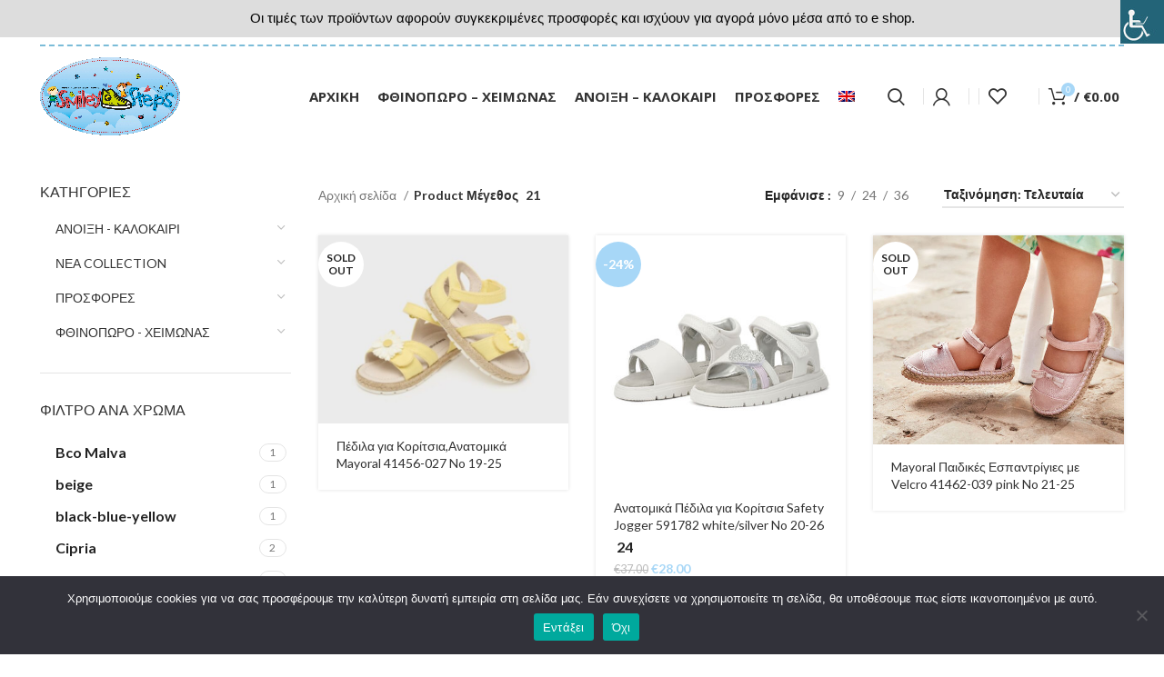

--- FILE ---
content_type: text/html; charset=UTF-8
request_url: https://smileysteps.gr/megethos/21/
body_size: 41328
content:
<!DOCTYPE html>
<html lang="el">
<head>
	<meta charset="UTF-8">
	<link rel="profile" href="https://gmpg.org/xfn/11">
	<link rel="pingback" href="https://smileysteps.gr/xmlrpc.php">

			<script>window.MSInputMethodContext && document.documentMode && document.write('<script src="https://smileysteps.gr/wp-content/themes/woodmart/js/libs/ie11CustomProperties.min.js"><\/script>');</script>
		<title>21 &#8211; Smiley steps kids shoes</title>
<meta name='robots' content='max-image-preview:large, max-snippet:-1, max-video-preview:-1' />
<link rel="alternate" hreflang="en" href="https://smileysteps.gr/megethos/21-en/?lang=en" />
<link rel="alternate" hreflang="el" href="https://smileysteps.gr/megethos/21/" />
<link rel="alternate" hreflang="x-default" href="https://smileysteps.gr/megethos/21/" />
<link rel='dns-prefetch' href='//fonts.googleapis.com' />
<link rel='dns-prefetch' href='//s.w.org' />
<link rel="alternate" type="application/rss+xml" title="Ροή RSS &raquo; Smiley steps kids shoes" href="https://smileysteps.gr/feed/" />
<link rel="alternate" type="application/rss+xml" title="Ροή Σχολίων &raquo; Smiley steps kids shoes" href="https://smileysteps.gr/comments/feed/" />
<link rel="alternate" type="application/rss+xml" title="Ροή για Smiley steps kids shoes &raquo; 21 Μέγεθος" href="https://smileysteps.gr/megethos/21/feed/" />
        <link id="woocommerce-notification-fonts" rel="preload" href="https://smileysteps.gr/wp-content/plugins/woocommerce-notification/fonts/icons-close.woff2" as="font" crossorigin>
		<link rel='stylesheet' id='wdp_cart-summary-css'  href='https://smileysteps.gr/wp-content/plugins/advanced-dynamic-pricing-for-woocommerce/BaseVersion/assets/css/cart-summary.css?ver=4.8.2' type='text/css' media='all' />
<link rel='stylesheet' id='wp-block-library-css'  href='https://smileysteps.gr/wp-includes/css/dist/block-library/style.min.css?ver=6.0.3' type='text/css' media='all' />
<link rel='stylesheet' id='wc-blocks-vendors-style-css'  href='https://smileysteps.gr/wp-content/plugins/woocommerce/packages/woocommerce-blocks/build/wc-blocks-vendors-style.css?ver=8.5.1' type='text/css' media='all' />
<link rel='stylesheet' id='wc-blocks-style-css'  href='https://smileysteps.gr/wp-content/plugins/woocommerce/packages/woocommerce-blocks/build/wc-blocks-style.css?ver=8.5.1' type='text/css' media='all' />
<style id='global-styles-inline-css' type='text/css'>
body{--wp--preset--color--black: #000000;--wp--preset--color--cyan-bluish-gray: #abb8c3;--wp--preset--color--white: #ffffff;--wp--preset--color--pale-pink: #f78da7;--wp--preset--color--vivid-red: #cf2e2e;--wp--preset--color--luminous-vivid-orange: #ff6900;--wp--preset--color--luminous-vivid-amber: #fcb900;--wp--preset--color--light-green-cyan: #7bdcb5;--wp--preset--color--vivid-green-cyan: #00d084;--wp--preset--color--pale-cyan-blue: #8ed1fc;--wp--preset--color--vivid-cyan-blue: #0693e3;--wp--preset--color--vivid-purple: #9b51e0;--wp--preset--gradient--vivid-cyan-blue-to-vivid-purple: linear-gradient(135deg,rgba(6,147,227,1) 0%,rgb(155,81,224) 100%);--wp--preset--gradient--light-green-cyan-to-vivid-green-cyan: linear-gradient(135deg,rgb(122,220,180) 0%,rgb(0,208,130) 100%);--wp--preset--gradient--luminous-vivid-amber-to-luminous-vivid-orange: linear-gradient(135deg,rgba(252,185,0,1) 0%,rgba(255,105,0,1) 100%);--wp--preset--gradient--luminous-vivid-orange-to-vivid-red: linear-gradient(135deg,rgba(255,105,0,1) 0%,rgb(207,46,46) 100%);--wp--preset--gradient--very-light-gray-to-cyan-bluish-gray: linear-gradient(135deg,rgb(238,238,238) 0%,rgb(169,184,195) 100%);--wp--preset--gradient--cool-to-warm-spectrum: linear-gradient(135deg,rgb(74,234,220) 0%,rgb(151,120,209) 20%,rgb(207,42,186) 40%,rgb(238,44,130) 60%,rgb(251,105,98) 80%,rgb(254,248,76) 100%);--wp--preset--gradient--blush-light-purple: linear-gradient(135deg,rgb(255,206,236) 0%,rgb(152,150,240) 100%);--wp--preset--gradient--blush-bordeaux: linear-gradient(135deg,rgb(254,205,165) 0%,rgb(254,45,45) 50%,rgb(107,0,62) 100%);--wp--preset--gradient--luminous-dusk: linear-gradient(135deg,rgb(255,203,112) 0%,rgb(199,81,192) 50%,rgb(65,88,208) 100%);--wp--preset--gradient--pale-ocean: linear-gradient(135deg,rgb(255,245,203) 0%,rgb(182,227,212) 50%,rgb(51,167,181) 100%);--wp--preset--gradient--electric-grass: linear-gradient(135deg,rgb(202,248,128) 0%,rgb(113,206,126) 100%);--wp--preset--gradient--midnight: linear-gradient(135deg,rgb(2,3,129) 0%,rgb(40,116,252) 100%);--wp--preset--duotone--dark-grayscale: url('#wp-duotone-dark-grayscale');--wp--preset--duotone--grayscale: url('#wp-duotone-grayscale');--wp--preset--duotone--purple-yellow: url('#wp-duotone-purple-yellow');--wp--preset--duotone--blue-red: url('#wp-duotone-blue-red');--wp--preset--duotone--midnight: url('#wp-duotone-midnight');--wp--preset--duotone--magenta-yellow: url('#wp-duotone-magenta-yellow');--wp--preset--duotone--purple-green: url('#wp-duotone-purple-green');--wp--preset--duotone--blue-orange: url('#wp-duotone-blue-orange');--wp--preset--font-size--small: 13px;--wp--preset--font-size--medium: 20px;--wp--preset--font-size--large: 36px;--wp--preset--font-size--x-large: 42px;}.has-black-color{color: var(--wp--preset--color--black) !important;}.has-cyan-bluish-gray-color{color: var(--wp--preset--color--cyan-bluish-gray) !important;}.has-white-color{color: var(--wp--preset--color--white) !important;}.has-pale-pink-color{color: var(--wp--preset--color--pale-pink) !important;}.has-vivid-red-color{color: var(--wp--preset--color--vivid-red) !important;}.has-luminous-vivid-orange-color{color: var(--wp--preset--color--luminous-vivid-orange) !important;}.has-luminous-vivid-amber-color{color: var(--wp--preset--color--luminous-vivid-amber) !important;}.has-light-green-cyan-color{color: var(--wp--preset--color--light-green-cyan) !important;}.has-vivid-green-cyan-color{color: var(--wp--preset--color--vivid-green-cyan) !important;}.has-pale-cyan-blue-color{color: var(--wp--preset--color--pale-cyan-blue) !important;}.has-vivid-cyan-blue-color{color: var(--wp--preset--color--vivid-cyan-blue) !important;}.has-vivid-purple-color{color: var(--wp--preset--color--vivid-purple) !important;}.has-black-background-color{background-color: var(--wp--preset--color--black) !important;}.has-cyan-bluish-gray-background-color{background-color: var(--wp--preset--color--cyan-bluish-gray) !important;}.has-white-background-color{background-color: var(--wp--preset--color--white) !important;}.has-pale-pink-background-color{background-color: var(--wp--preset--color--pale-pink) !important;}.has-vivid-red-background-color{background-color: var(--wp--preset--color--vivid-red) !important;}.has-luminous-vivid-orange-background-color{background-color: var(--wp--preset--color--luminous-vivid-orange) !important;}.has-luminous-vivid-amber-background-color{background-color: var(--wp--preset--color--luminous-vivid-amber) !important;}.has-light-green-cyan-background-color{background-color: var(--wp--preset--color--light-green-cyan) !important;}.has-vivid-green-cyan-background-color{background-color: var(--wp--preset--color--vivid-green-cyan) !important;}.has-pale-cyan-blue-background-color{background-color: var(--wp--preset--color--pale-cyan-blue) !important;}.has-vivid-cyan-blue-background-color{background-color: var(--wp--preset--color--vivid-cyan-blue) !important;}.has-vivid-purple-background-color{background-color: var(--wp--preset--color--vivid-purple) !important;}.has-black-border-color{border-color: var(--wp--preset--color--black) !important;}.has-cyan-bluish-gray-border-color{border-color: var(--wp--preset--color--cyan-bluish-gray) !important;}.has-white-border-color{border-color: var(--wp--preset--color--white) !important;}.has-pale-pink-border-color{border-color: var(--wp--preset--color--pale-pink) !important;}.has-vivid-red-border-color{border-color: var(--wp--preset--color--vivid-red) !important;}.has-luminous-vivid-orange-border-color{border-color: var(--wp--preset--color--luminous-vivid-orange) !important;}.has-luminous-vivid-amber-border-color{border-color: var(--wp--preset--color--luminous-vivid-amber) !important;}.has-light-green-cyan-border-color{border-color: var(--wp--preset--color--light-green-cyan) !important;}.has-vivid-green-cyan-border-color{border-color: var(--wp--preset--color--vivid-green-cyan) !important;}.has-pale-cyan-blue-border-color{border-color: var(--wp--preset--color--pale-cyan-blue) !important;}.has-vivid-cyan-blue-border-color{border-color: var(--wp--preset--color--vivid-cyan-blue) !important;}.has-vivid-purple-border-color{border-color: var(--wp--preset--color--vivid-purple) !important;}.has-vivid-cyan-blue-to-vivid-purple-gradient-background{background: var(--wp--preset--gradient--vivid-cyan-blue-to-vivid-purple) !important;}.has-light-green-cyan-to-vivid-green-cyan-gradient-background{background: var(--wp--preset--gradient--light-green-cyan-to-vivid-green-cyan) !important;}.has-luminous-vivid-amber-to-luminous-vivid-orange-gradient-background{background: var(--wp--preset--gradient--luminous-vivid-amber-to-luminous-vivid-orange) !important;}.has-luminous-vivid-orange-to-vivid-red-gradient-background{background: var(--wp--preset--gradient--luminous-vivid-orange-to-vivid-red) !important;}.has-very-light-gray-to-cyan-bluish-gray-gradient-background{background: var(--wp--preset--gradient--very-light-gray-to-cyan-bluish-gray) !important;}.has-cool-to-warm-spectrum-gradient-background{background: var(--wp--preset--gradient--cool-to-warm-spectrum) !important;}.has-blush-light-purple-gradient-background{background: var(--wp--preset--gradient--blush-light-purple) !important;}.has-blush-bordeaux-gradient-background{background: var(--wp--preset--gradient--blush-bordeaux) !important;}.has-luminous-dusk-gradient-background{background: var(--wp--preset--gradient--luminous-dusk) !important;}.has-pale-ocean-gradient-background{background: var(--wp--preset--gradient--pale-ocean) !important;}.has-electric-grass-gradient-background{background: var(--wp--preset--gradient--electric-grass) !important;}.has-midnight-gradient-background{background: var(--wp--preset--gradient--midnight) !important;}.has-small-font-size{font-size: var(--wp--preset--font-size--small) !important;}.has-medium-font-size{font-size: var(--wp--preset--font-size--medium) !important;}.has-large-font-size{font-size: var(--wp--preset--font-size--large) !important;}.has-x-large-font-size{font-size: var(--wp--preset--font-size--x-large) !important;}
</style>
<link rel='stylesheet' id='cookie-notice-front-css'  href='https://smileysteps.gr/wp-content/plugins/cookie-notice/css/front.min.css?ver=2.4.17' type='text/css' media='all' />
<link rel='stylesheet' id='topbar-css'  href='https://smileysteps.gr/wp-content/plugins/top-bar/inc/../css/topbar_style.css?ver=6.0.3' type='text/css' media='all' />
<link rel='stylesheet' id='woocommerce-notification-icons-close-css'  href='https://smileysteps.gr/wp-content/plugins/woocommerce-notification/css/icons-close.css?ver=1.4.2.2' type='text/css' media='all' />
<link rel='stylesheet' id='woocommerce-notification-css'  href='https://smileysteps.gr/wp-content/plugins/woocommerce-notification/css/woocommerce-notification.min.css?ver=1.4.2.2' type='text/css' media='all' />
<style id='woocommerce-notification-inline-css' type='text/css'>
#message-purchased #notify-close:before{color:#000000;}#message-purchased .message-purchase-main{overflow:hidden}#message-purchased .wn-notification-image-wrapper{padding:0;}#message-purchased .wn-notification-message-container{padding-left:20px;}                #message-purchased .message-purchase-main{                        background-color: #ffffff;                                               color:#000000 !important;                        border-radius:0px ;                }#message-purchased .message-purchase-main p, #message-purchased .message-purchase-main p small{                        color:#000000 !important;                }                 #message-purchased .message-purchase-main p a, #message-purchased .message-purchase-main p span{                        color:#000000 !important;                }
</style>
<style id='woocommerce-inline-inline-css' type='text/css'>
.woocommerce form .form-row .required { visibility: visible; }
</style>
<link rel='stylesheet' id='wpah-front-styles-css'  href='https://smileysteps.gr/wp-content/plugins/wp-accessibility-helper/assets/css/wp-accessibility-helper.min.css?ver=0.5.9.4' type='text/css' media='all' />
<link rel='stylesheet' id='wpml-legacy-horizontal-list-0-css'  href='https://smileysteps.gr/wp-content/plugins/sitepress-multilingual-cms/templates/language-switchers/legacy-list-horizontal/style.min.css?ver=1' type='text/css' media='all' />
<link rel='stylesheet' id='wpml-menu-item-0-css'  href='https://smileysteps.gr/wp-content/plugins/sitepress-multilingual-cms/templates/language-switchers/menu-item/style.min.css?ver=1' type='text/css' media='all' />
<link rel='stylesheet' id='elementor-icons-css'  href='https://smileysteps.gr/wp-content/plugins/elementor/assets/lib/eicons/css/elementor-icons.min.css?ver=5.30.0' type='text/css' media='all' />
<link rel='stylesheet' id='elementor-frontend-css'  href='https://smileysteps.gr/wp-content/plugins/elementor/assets/css/frontend.min.css?ver=3.23.3' type='text/css' media='all' />
<link rel='stylesheet' id='swiper-css'  href='https://smileysteps.gr/wp-content/plugins/elementor/assets/lib/swiper/v8/css/swiper.min.css?ver=8.4.5' type='text/css' media='all' />
<link rel='stylesheet' id='elementor-post-1393-css'  href='https://smileysteps.gr/wp-content/uploads/elementor/css/post-1393.css?ver=1722352401' type='text/css' media='all' />
<link rel='stylesheet' id='elementor-pro-css'  href='https://smileysteps.gr/wp-content/plugins/elementor-pro/assets/css/frontend.min.css?ver=3.22.1' type='text/css' media='all' />
<link rel='stylesheet' id='elementor-post-1462-css'  href='https://smileysteps.gr/wp-content/uploads/elementor/css/post-1462.css?ver=1722352401' type='text/css' media='all' />
<link rel='stylesheet' id='bootstrap-css'  href='https://smileysteps.gr/wp-content/themes/woodmart/css/bootstrap.min.css?ver=7.0.3' type='text/css' media='all' />
<link rel='stylesheet' id='woodmart-style-css'  href='https://smileysteps.gr/wp-content/themes/woodmart/css/parts/base.min.css?ver=7.0.3' type='text/css' media='all' />
<link rel='stylesheet' id='wd-widget-wd-recent-posts-css'  href='https://smileysteps.gr/wp-content/themes/woodmart/css/parts/widget-wd-recent-posts.min.css?ver=7.0.3' type='text/css' media='all' />
<link rel='stylesheet' id='wd-widget-nav-css'  href='https://smileysteps.gr/wp-content/themes/woodmart/css/parts/widget-nav.min.css?ver=7.0.3' type='text/css' media='all' />
<link rel='stylesheet' id='wd-widget-wd-layered-nav-css'  href='https://smileysteps.gr/wp-content/themes/woodmart/css/parts/woo-widget-wd-layered-nav.min.css?ver=7.0.3' type='text/css' media='all' />
<link rel='stylesheet' id='wd-woo-mod-swatches-base-css'  href='https://smileysteps.gr/wp-content/themes/woodmart/css/parts/woo-mod-swatches-base.min.css?ver=7.0.3' type='text/css' media='all' />
<link rel='stylesheet' id='wd-woo-mod-swatches-filter-css'  href='https://smileysteps.gr/wp-content/themes/woodmart/css/parts/woo-mod-swatches-filter.min.css?ver=7.0.3' type='text/css' media='all' />
<link rel='stylesheet' id='wd-widget-product-cat-css'  href='https://smileysteps.gr/wp-content/themes/woodmart/css/parts/woo-widget-product-cat.min.css?ver=7.0.3' type='text/css' media='all' />
<link rel='stylesheet' id='wd-widget-product-list-css'  href='https://smileysteps.gr/wp-content/themes/woodmart/css/parts/woo-widget-product-list.min.css?ver=7.0.3' type='text/css' media='all' />
<link rel='stylesheet' id='wd-wp-gutenberg-css'  href='https://smileysteps.gr/wp-content/themes/woodmart/css/parts/wp-gutenberg.min.css?ver=7.0.3' type='text/css' media='all' />
<link rel='stylesheet' id='wd-revolution-slider-css'  href='https://smileysteps.gr/wp-content/themes/woodmart/css/parts/int-rev-slider.min.css?ver=7.0.3' type='text/css' media='all' />
<link rel='stylesheet' id='wd-wpml-css'  href='https://smileysteps.gr/wp-content/themes/woodmart/css/parts/int-wpml.min.css?ver=7.0.3' type='text/css' media='all' />
<link rel='stylesheet' id='wd-base-deprecated-css'  href='https://smileysteps.gr/wp-content/themes/woodmart/css/parts/base-deprecated.min.css?ver=7.0.3' type='text/css' media='all' />
<link rel='stylesheet' id='wd-elementor-base-css'  href='https://smileysteps.gr/wp-content/themes/woodmart/css/parts/int-elem-base.min.css?ver=7.0.3' type='text/css' media='all' />
<link rel='stylesheet' id='wd-elementor-pro-base-css'  href='https://smileysteps.gr/wp-content/themes/woodmart/css/parts/int-elementor-pro.min.css?ver=7.0.3' type='text/css' media='all' />
<link rel='stylesheet' id='wd-woocommerce-base-css'  href='https://smileysteps.gr/wp-content/themes/woodmart/css/parts/woocommerce-base.min.css?ver=7.0.3' type='text/css' media='all' />
<link rel='stylesheet' id='wd-mod-star-rating-css'  href='https://smileysteps.gr/wp-content/themes/woodmart/css/parts/mod-star-rating.min.css?ver=7.0.3' type='text/css' media='all' />
<link rel='stylesheet' id='wd-woo-el-track-order-css'  href='https://smileysteps.gr/wp-content/themes/woodmart/css/parts/woo-el-track-order.min.css?ver=7.0.3' type='text/css' media='all' />
<link rel='stylesheet' id='wd-woo-gutenberg-css'  href='https://smileysteps.gr/wp-content/themes/woodmart/css/parts/woo-gutenberg.min.css?ver=7.0.3' type='text/css' media='all' />
<link rel='stylesheet' id='wd-widget-active-filters-css'  href='https://smileysteps.gr/wp-content/themes/woodmart/css/parts/woo-widget-active-filters.min.css?ver=7.0.3' type='text/css' media='all' />
<link rel='stylesheet' id='wd-woo-shop-opt-shop-ajax-css'  href='https://smileysteps.gr/wp-content/themes/woodmart/css/parts/woo-shop-opt-shop-ajax.min.css?ver=7.0.3' type='text/css' media='all' />
<link rel='stylesheet' id='wd-woo-shop-predefined-css'  href='https://smileysteps.gr/wp-content/themes/woodmart/css/parts/woo-shop-predefined.min.css?ver=7.0.3' type='text/css' media='all' />
<link rel='stylesheet' id='wd-woo-shop-el-active-filters-css'  href='https://smileysteps.gr/wp-content/themes/woodmart/css/parts/woo-shop-el-active-filters.min.css?ver=7.0.3' type='text/css' media='all' />
<link rel='stylesheet' id='wd-woo-shop-el-products-per-page-css'  href='https://smileysteps.gr/wp-content/themes/woodmart/css/parts/woo-shop-el-products-per-page.min.css?ver=7.0.3' type='text/css' media='all' />
<link rel='stylesheet' id='wd-woo-shop-page-title-css'  href='https://smileysteps.gr/wp-content/themes/woodmart/css/parts/woo-shop-page-title.min.css?ver=7.0.3' type='text/css' media='all' />
<link rel='stylesheet' id='wd-woo-mod-shop-loop-head-css'  href='https://smileysteps.gr/wp-content/themes/woodmart/css/parts/woo-mod-shop-loop-head.min.css?ver=7.0.3' type='text/css' media='all' />
<link rel='stylesheet' id='wd-woo-shop-el-order-by-css'  href='https://smileysteps.gr/wp-content/themes/woodmart/css/parts/woo-shop-el-order-by.min.css?ver=7.0.3' type='text/css' media='all' />
<link rel='stylesheet' id='wd-woo-shop-opt-without-title-css'  href='https://smileysteps.gr/wp-content/themes/woodmart/css/parts/woo-shop-opt-without-title.min.css?ver=7.0.3' type='text/css' media='all' />
<link rel='stylesheet' id='child-style-css'  href='https://smileysteps.gr/wp-content/themes/woodmart-child/style.css?ver=7.0.3' type='text/css' media='all' />
<link rel='stylesheet' id='wd-header-base-css'  href='https://smileysteps.gr/wp-content/themes/woodmart/css/parts/header-base.min.css?ver=7.0.3' type='text/css' media='all' />
<link rel='stylesheet' id='wd-mod-tools-css'  href='https://smileysteps.gr/wp-content/themes/woodmart/css/parts/mod-tools.min.css?ver=7.0.3' type='text/css' media='all' />
<link rel='stylesheet' id='wd-header-elements-base-css'  href='https://smileysteps.gr/wp-content/themes/woodmart/css/parts/header-el-base.min.css?ver=7.0.3' type='text/css' media='all' />
<link rel='stylesheet' id='wd-header-search-css'  href='https://smileysteps.gr/wp-content/themes/woodmart/css/parts/header-el-search.min.css?ver=7.0.3' type='text/css' media='all' />
<link rel='stylesheet' id='wd-woo-mod-login-form-css'  href='https://smileysteps.gr/wp-content/themes/woodmart/css/parts/woo-mod-login-form.min.css?ver=7.0.3' type='text/css' media='all' />
<link rel='stylesheet' id='wd-header-my-account-css'  href='https://smileysteps.gr/wp-content/themes/woodmart/css/parts/header-el-my-account.min.css?ver=7.0.3' type='text/css' media='all' />
<link rel='stylesheet' id='wd-header-cart-css'  href='https://smileysteps.gr/wp-content/themes/woodmart/css/parts/header-el-cart.min.css?ver=7.0.3' type='text/css' media='all' />
<link rel='stylesheet' id='wd-widget-shopping-cart-css'  href='https://smileysteps.gr/wp-content/themes/woodmart/css/parts/woo-widget-shopping-cart.min.css?ver=7.0.3' type='text/css' media='all' />
<link rel='stylesheet' id='wd-off-canvas-sidebar-css'  href='https://smileysteps.gr/wp-content/themes/woodmart/css/parts/opt-off-canvas-sidebar.min.css?ver=7.0.3' type='text/css' media='all' />
<link rel='stylesheet' id='wd-woo-mod-swatches-style-1-css'  href='https://smileysteps.gr/wp-content/themes/woodmart/css/parts/woo-mod-swatches-style-1.min.css?ver=7.0.3' type='text/css' media='all' />
<link rel='stylesheet' id='wd-woo-mod-swatches-style-4-css'  href='https://smileysteps.gr/wp-content/themes/woodmart/css/parts/woo-mod-swatches-style-4.min.css?ver=7.0.3' type='text/css' media='all' />
<link rel='stylesheet' id='wd-shop-filter-area-css'  href='https://smileysteps.gr/wp-content/themes/woodmart/css/parts/woo-shop-el-filters-area.min.css?ver=7.0.3' type='text/css' media='all' />
<link rel='stylesheet' id='wd-sticky-loader-css'  href='https://smileysteps.gr/wp-content/themes/woodmart/css/parts/mod-sticky-loader.min.css?ver=7.0.3' type='text/css' media='all' />
<link rel='stylesheet' id='wd-product-loop-css'  href='https://smileysteps.gr/wp-content/themes/woodmart/css/parts/woo-product-loop.min.css?ver=7.0.3' type='text/css' media='all' />
<link rel='stylesheet' id='wd-product-loop-tiled-css'  href='https://smileysteps.gr/wp-content/themes/woodmart/css/parts/woo-product-loop-tiled.min.css?ver=7.0.3' type='text/css' media='all' />
<link rel='stylesheet' id='wd-categories-loop-css'  href='https://smileysteps.gr/wp-content/themes/woodmart/css/parts/woo-categories-loop-old.min.css?ver=7.0.3' type='text/css' media='all' />
<link rel='stylesheet' id='wd-woo-mod-product-labels-css'  href='https://smileysteps.gr/wp-content/themes/woodmart/css/parts/woo-mod-product-labels.min.css?ver=7.0.3' type='text/css' media='all' />
<link rel='stylesheet' id='wd-woo-mod-product-labels-round-css'  href='https://smileysteps.gr/wp-content/themes/woodmart/css/parts/woo-mod-product-labels-round.min.css?ver=7.0.3' type='text/css' media='all' />
<link rel='stylesheet' id='wd-mfp-popup-css'  href='https://smileysteps.gr/wp-content/themes/woodmart/css/parts/lib-magnific-popup.min.css?ver=7.0.3' type='text/css' media='all' />
<link rel='stylesheet' id='wd-woo-mod-swatches-dis-1-css'  href='https://smileysteps.gr/wp-content/themes/woodmart/css/parts/woo-mod-swatches-dis-style-1.min.css?ver=7.0.3' type='text/css' media='all' />
<link rel='stylesheet' id='wd-footer-base-css'  href='https://smileysteps.gr/wp-content/themes/woodmart/css/parts/footer-base.min.css?ver=7.0.3' type='text/css' media='all' />
<link rel='stylesheet' id='wd-wd-search-results-css'  href='https://smileysteps.gr/wp-content/themes/woodmart/css/parts/wd-search-results.min.css?ver=7.0.3' type='text/css' media='all' />
<link rel='stylesheet' id='wd-wd-search-form-css'  href='https://smileysteps.gr/wp-content/themes/woodmart/css/parts/wd-search-form.min.css?ver=7.0.3' type='text/css' media='all' />
<link rel='stylesheet' id='wd-header-my-account-sidebar-css'  href='https://smileysteps.gr/wp-content/themes/woodmart/css/parts/header-el-my-account-sidebar.min.css?ver=7.0.3' type='text/css' media='all' />
<link rel='stylesheet' id='wd-header-search-fullscreen-css'  href='https://smileysteps.gr/wp-content/themes/woodmart/css/parts/header-el-search-fullscreen-general.min.css?ver=7.0.3' type='text/css' media='all' />
<link rel='stylesheet' id='wd-header-search-fullscreen-1-css'  href='https://smileysteps.gr/wp-content/themes/woodmart/css/parts/header-el-search-fullscreen-1.min.css?ver=7.0.3' type='text/css' media='all' />
<link rel='stylesheet' id='xts-style-header_508730-css'  href='https://smileysteps.gr/wp-content/uploads/2023/03/xts-header_508730-1679392811.css?ver=7.0.3' type='text/css' media='all' />
<link rel='stylesheet' id='xts-google-fonts-css'  href='https://fonts.googleapis.com/css?family=Lato%3A400%2C700%2C100%7COpen+Sans%3A400%2C600%2C700%7CItim%3A400&#038;ver=7.0.3' type='text/css' media='all' />
<link rel='stylesheet' id='google-fonts-1-css'  href='https://fonts.googleapis.com/css?family=Roboto%3A100%2C100italic%2C200%2C200italic%2C300%2C300italic%2C400%2C400italic%2C500%2C500italic%2C600%2C600italic%2C700%2C700italic%2C800%2C800italic%2C900%2C900italic%7CRoboto+Slab%3A100%2C100italic%2C200%2C200italic%2C300%2C300italic%2C400%2C400italic%2C500%2C500italic%2C600%2C600italic%2C700%2C700italic%2C800%2C800italic%2C900%2C900italic%7CMontserrat%3A100%2C100italic%2C200%2C200italic%2C300%2C300italic%2C400%2C400italic%2C500%2C500italic%2C600%2C600italic%2C700%2C700italic%2C800%2C800italic%2C900%2C900italic&#038;display=auto&#038;subset=greek&#038;ver=6.0.3' type='text/css' media='all' />
<link rel='stylesheet' id='elementor-icons-shared-0-css'  href='https://smileysteps.gr/wp-content/plugins/elementor/assets/lib/font-awesome/css/fontawesome.min.css?ver=5.15.3' type='text/css' media='all' />
<link rel='stylesheet' id='elementor-icons-fa-brands-css'  href='https://smileysteps.gr/wp-content/plugins/elementor/assets/lib/font-awesome/css/brands.min.css?ver=5.15.3' type='text/css' media='all' />
<link rel='stylesheet' id='elementor-icons-fa-solid-css'  href='https://smileysteps.gr/wp-content/plugins/elementor/assets/lib/font-awesome/css/solid.min.css?ver=5.15.3' type='text/css' media='all' />
<link rel='stylesheet' id='elementor-icons-fa-regular-css'  href='https://smileysteps.gr/wp-content/plugins/elementor/assets/lib/font-awesome/css/regular.min.css?ver=5.15.3' type='text/css' media='all' />
<link rel='stylesheet' id='wdp_pricing-table-css'  href='https://smileysteps.gr/wp-content/plugins/advanced-dynamic-pricing-for-woocommerce/BaseVersion/assets/css/pricing-table.css?ver=4.8.2' type='text/css' media='all' />
<link rel='stylesheet' id='wdp_deals-table-css'  href='https://smileysteps.gr/wp-content/plugins/advanced-dynamic-pricing-for-woocommerce/BaseVersion/assets/css/deals-table.css?ver=4.8.2' type='text/css' media='all' />
<link rel="preconnect" href="https://fonts.gstatic.com/" crossorigin><script type='text/javascript' id='wpml-cookie-js-extra'>
/* <![CDATA[ */
var wpml_cookies = {"wp-wpml_current_language":{"value":"el","expires":1,"path":"\/"}};
var wpml_cookies = {"wp-wpml_current_language":{"value":"el","expires":1,"path":"\/"}};
/* ]]> */
</script>
<script type='text/javascript' src='https://smileysteps.gr/wp-content/plugins/sitepress-multilingual-cms/res/js/cookies/language-cookie.js?ver=4.6.12' id='wpml-cookie-js'></script>
<script type='text/javascript' id='cookie-notice-front-js-before'>
var cnArgs = {"ajaxUrl":"https:\/\/smileysteps.gr\/wp-admin\/admin-ajax.php","nonce":"f75225cc4d","hideEffect":"fade","position":"bottom","onScroll":false,"onScrollOffset":100,"onClick":false,"cookieName":"cookie_notice_accepted","cookieTime":2592000,"cookieTimeRejected":2592000,"globalCookie":false,"redirection":false,"cache":false,"revokeCookies":false,"revokeCookiesOpt":"automatic"};
</script>
<script type='text/javascript' src='https://smileysteps.gr/wp-content/plugins/cookie-notice/js/front.min.js?ver=2.4.17' id='cookie-notice-front-js'></script>
<script type='text/javascript' id='remove-uppercase-accents-js-extra'>
/* <![CDATA[ */
var rua = {"accents":[{"original":"\u0386\u0399","convert":"\u0391\u03aa"},{"original":"\u0386\u03a5","convert":"\u0391\u03ab"},{"original":"\u0388\u0399","convert":"\u0395\u03aa"},{"original":"\u038c\u0399","convert":"\u039f\u03aa"},{"original":"\u0388\u03a5","convert":"\u0395\u03ab"},{"original":"\u038c\u03a5","convert":"\u039f\u03ab"},{"original":"\u03ac\u03b9","convert":"\u03b1\u03ca"},{"original":"\u03ad\u03b9","convert":"\u03b5\u03ca"},{"original":"\u0386\u03c5","convert":"\u03b1\u03cb"},{"original":"\u03ac\u03c5","convert":"\u03b1\u03cb"},{"original":"\u03cc\u03b9","convert":"\u03bf\u03ca"},{"original":"\u0388\u03c5","convert":"\u03b5\u03cb"},{"original":"\u03ad\u03c5","convert":"\u03b5\u03cb"},{"original":"\u03cc\u03c5","convert":"\u03bf\u03cb"},{"original":"\u038c\u03c5","convert":"\u03bf\u03cb"},{"original":"\u0386","convert":"\u0391"},{"original":"\u03ac","convert":"\u03b1"},{"original":"\u0388","convert":"\u0395"},{"original":"\u03ad","convert":"\u03b5"},{"original":"\u0389","convert":"\u0397"},{"original":"\u03ae","convert":"\u03b7"},{"original":"\u038a","convert":"\u0399"},{"original":"\u03aa","convert":"\u0399"},{"original":"\u03af","convert":"\u03b9"},{"original":"\u0390","convert":"\u03ca"},{"original":"\u038c","convert":"\u039f"},{"original":"\u03cc","convert":"\u03bf"},{"original":"\u038e","convert":"\u03a5"},{"original":"\u03cd","convert":"\u03c5"},{"original":"\u03b0","convert":"\u03cb"},{"original":"\u038f","convert":"\u03a9"},{"original":"\u03ce","convert":"\u03c9"}],"selectors":"","selAction":"include"};
/* ]]> */
</script>
<script type='text/javascript' src='https://smileysteps.gr/wp-content/plugins/remove-uppercase-accents/js/remove-uppercase-accents.js?ver=6.0.3' id='remove-uppercase-accents-js'></script>
<script type='text/javascript' src='https://smileysteps.gr/wp-includes/js/jquery/jquery.min.js?ver=3.6.0' id='jquery-core-js'></script>
<script type='text/javascript' src='https://smileysteps.gr/wp-includes/js/jquery/jquery-migrate.min.js?ver=3.3.2' id='jquery-migrate-js'></script>
<script type='text/javascript' id='topbar_frontjs-js-extra'>
/* <![CDATA[ */
var tpbr_settings = {"fixed":"notfixed","user_who":"notloggedin","guests_or_users":"all","message":"\u039f\u03b9 \u03c4\u03b9\u03bc\u03ad\u03c2 \u03c4\u03c9\u03bd \u03c0\u03c1\u03bf\u03ca\u03cc\u03bd\u03c4\u03c9\u03bd \u03b1\u03c6\u03bf\u03c1\u03bf\u03cd\u03bd \u03c3\u03c5\u03b3\u03ba\u03b5\u03ba\u03c1\u03b9\u03bc\u03ad\u03bd\u03b5\u03c2 \u03c0\u03c1\u03bf\u03c3\u03c6\u03bf\u03c1\u03ad\u03c2 \u03ba\u03b1\u03b9 \u03b9\u03c3\u03c7\u03cd\u03bf\u03c5\u03bd \u03b3\u03b9\u03b1 \u03b1\u03b3\u03bf\u03c1\u03ac \u03bc\u03cc\u03bd\u03bf \u03bc\u03ad\u03c3\u03b1 \u03b1\u03c0\u03cc \u03c4\u03bf e shop.","status":"active","yn_button":"nobutton","color":"#dddddd","button_text":"","button_url":"","button_behavior":"samewindow","is_admin_bar":"no","detect_sticky":"0"};
/* ]]> */
</script>
<script type='text/javascript' src='https://smileysteps.gr/wp-content/plugins/top-bar/inc/../js/tpbr_front.min.js?ver=6.0.3' id='topbar_frontjs-js'></script>
<script type='text/javascript' id='woocommerce-notification-js-extra'>
/* <![CDATA[ */
var _woocommerce_notification_params = {"str_about":"About","str_ago":"ago","str_day":"day","str_days":"days","str_hour":"hour","str_hours":"hours","str_min":"minute","str_mins":"minutes","str_secs":"secs","str_few_sec":"a few seconds","time_close":"24","show_close":"0","change_virtual_time":"","change_message_number":"","loop":"1","loop_session":"0","loop_session_total":"60","loop_session_duration":"3600","display_time":"5","next_time":"30","notification_per_page":"60","display_effect":"fade-in","hidden_effect":"fade-out","redirect_target":"0","image":"0","messages":["\u039a\u03ac\u03c0\u03bf\u03b9\u03bf\u03c2  {city} \u03b1\u03b3\u03cc\u03c1\u03b1\u03c3\u03b5 {product_with_link}  {time_ago}","{product_with_link} {custom}"],"message_custom":"{number} \u03b2\u03bb\u03ad\u03c0\u03bf\u03c5\u03bd \u03c4\u03bf \u03c0\u03c1\u03bf\u03ca\u03cc\u03bd \u03b1\u03c5\u03c4\u03ae \u03c4\u03b7\u03bd \u03c3\u03c4\u03b9\u03b3\u03bc\u03ae","message_number_min":"100","message_number_max":"200","detect":"1","time":"10","names":["S29zdGFzDQ==","UGFuYWdpb3Rpcw0=","VmFuZ2VsaXMN","RGltaXRyaXMN","UGFudGVsaXMN","R2VvcmdpYQ0=","QW50b25pYQ0=","RWxlbmkN","RWlyaW5pDQ==","TWFyaW5hDQ==","Rm90ZWluaQ0=","Q2hyaXN0aW5hDQ==","TWFyaWEN","VmFzaWxpcw0=","R2lhbm5pcw0=","R2lvcmdvcw0=","TWFraXM="],"cities":["z4PPhM63zr0gzpHOuM6uzr3OsQ0=","z4PPhM6\/zr0gzqDOtc65z4HOsc65zqwN","z4PPhM63zr0gzpjOtc+Dz4POsc67zr\/Ovc6vzrrOtw0=","z4PPhM63zr0gzqDOrM+Ez4HOsQ0=","z4PPhM6xIM6nzrHOvc65zqwN","z4PPhM63zr0gzqHPjM60zr8N","z4PPhM6\/IM6Xz4HOrM66zrvOtc65zr8N","z4PPhM63zr0gzpvOrM+BzrnPg86xDQ==","z4PPhM63zr0gzprOsc67zrHOvM6sz4TOsQ0=","z4PPhM63zr0gzprOrc+BzrrPhc+BzrEN","z4PPhM63zr0gzpHOvM68z4zPh8+Jz4PPhM6\/DQ==","z4PPhM63zr0gzprOtc+Bz43Ovc61zrnOsQ0=","z4PPhM63zr0gzpvOtc68zrXPg8+MDQ==","z4PPhM63zr0gzpvOrM+Bzr3Osc66zrEN","z4PPhM63zr0gzpvOtc+FzrrPic+Dzq\/OsQ0=","z4PPhM63zr0gzqDOrM+Gzr8="],"country":"","in_the_same_cate":"0","billing":"0","initial_delay":"5","ajax_url":"","products":[{"title":"Sneaker \u03b3\u03b9\u03b1 \u039a\u03bf\u03c1\u03af\u03c4\u03c3\u03b9\u03b1,\u03b1\u03bd\u03ac\u03bb\u03b1\u03c6\u03c1\u03bf \u03ba\u03b9 \u03b1\u03bd\u03b8\u03b5\u03ba\u03c4\u03b9\u03ba\u03cc Fila 5kw13017-001 No 36-39","url":"https:\/\/smileysteps.gr\/product\/sneaker-%ce%b3%ce%b9%ce%b1-%ce%ba%ce%bf%cf%81%ce%af%cf%84%cf%83%ce%b9%ce%b1%ce%b1%ce%bd%ce%ac%ce%bb%ce%b1%cf%86%cf%81%ce%bf-%ce%ba%ce%b9-%ce%b1%ce%bd%ce%b8%ce%b5%ce%ba%cf%84%ce%b9%ce%ba%cf%8c-fila-5k\/","thumb":"https:\/\/smileysteps.gr\/wp-content\/uploads\/2023\/08\/fila-5kw13017-001-black-No-36-39-68E-30E.jpg"},{"title":"\u0391\u03b8\u03bb\u03b7\u03c4\u03b9\u03ba\u03ac \u03c0\u03b1\u03c0\u03bf\u03cd\u03c4\u03c3\u03b9\u03b1  FILA 3af-7af33028-365 Grey\/Lime No 28-37","url":"https:\/\/smileysteps.gr\/product\/%ce%b1%ce%b8%ce%bb%ce%b7%cf%84%ce%b9%ce%ba%ce%ac-%cf%80%ce%b1%cf%80%ce%bf%cf%8d%cf%84%cf%83%ce%b9%ce%b1-fila-3af-7af33028-365-grey-lime-no-28-37\/","thumb":"https:\/\/smileysteps.gr\/wp-content\/uploads\/2023\/08\/fila-3AF33028-365-grey-lime-No-28-37-38E-1727E-.jpg"},{"title":"\u0391\u03b8\u03bb\u03b7\u03c4\u03b9\u03ba\u03ac \u03c0\u03b1\u03c0\u03bf\u03cd\u03c4\u03c3\u03b9\u03b1  FILA 3af33028-395 Grey\/Coral No 31-37","url":"https:\/\/smileysteps.gr\/product\/%ce%b1%ce%b8%ce%bb%ce%b7%cf%84%ce%b9%ce%ba%ce%ac-%cf%80%ce%b1%cf%80%ce%bf%cf%8d%cf%84%cf%83%ce%b9%ce%b1-fila-3af-7af33028-395-grey-coral-no-31-35\/","thumb":"https:\/\/smileysteps.gr\/wp-content\/uploads\/2023\/08\/fila-3af33028-395-grey-coral-No-31-37-38E-1727E-3.jpg"},{"title":"\u0391\u03b8\u03bb\u03b7\u03c4\u03b9\u03ba\u03ac \u03c0\u03b1\u03c0\u03bf\u03cd\u03c4\u03c3\u03b9\u03b1  FILA 3af-7af33028-820 Purple No 22-35","url":"https:\/\/smileysteps.gr\/product\/%ce%b1%ce%b8%ce%bb%ce%b7%cf%84%ce%b9%ce%ba%ce%ac-%cf%80%ce%b1%cf%80%ce%bf%cf%8d%cf%84%cf%83%ce%b9%ce%b1-fila-3af-7af33028-820-purple-no-22-35\/","thumb":"https:\/\/smileysteps.gr\/wp-content\/uploads\/2023\/08\/fila-7af-3af33028-820-purple-No-22-27-k-33-37-35E-1636E-1727E-.jpeg"},{"title":"\u0391\u03b8\u03bb\u03b7\u03c4\u03b9\u03ba\u03ac \u03c0\u03b1\u03c0\u03bf\u03cd\u03c4\u03c3\u03b9\u03b1  FILA 3af-7af33028-222 Navy No 22-35","url":"https:\/\/smileysteps.gr\/product\/%ce%b1%ce%b8%ce%bb%ce%b7%cf%84%ce%b9%ce%ba%ce%ac-%cf%80%ce%b1%cf%80%ce%bf%cf%8d%cf%84%cf%83%ce%b9%ce%b1-fila-3af31041-2\/","thumb":"https:\/\/smileysteps.gr\/wp-content\/uploads\/2023\/08\/fila-7a-3af33028-222-navy-No-22-35-35E-38E-1636E-1727E-.jpeg"},{"title":"Sneaker \u03b3\u03b9\u03b1 \u039a\u03bf\u03c1\u03af\u03c4\u03c3\u03b9\u03b1,\u03b1\u03bd\u03ac\u03bb\u03b1\u03c6\u03c1\u03bf \u03ba\u03b9 \u03b1\u03bd\u03b8\u03b5\u03ba\u03c4\u03b9\u03ba\u03cc Fila 5kw13017-100 No 36\/41","url":"https:\/\/smileysteps.gr\/product\/sneaker-%ce%b3%ce%b9%ce%b1-%ce%ba%ce%bf%cf%81%ce%af%cf%84%cf%83%ce%b9%ce%b1%ce%b1%ce%bd%ce%ac%ce%bb%ce%b1%cf%86%cf%81%ce%bf-%ce%ba%ce%b9-%ce%b1%ce%bd%ce%b8%ce%b5%ce%ba%cf%84%ce%b9%ce%ba%cf%8c-fila-3k\/","thumb":"https:\/\/smileysteps.gr\/wp-content\/uploads\/2023\/08\/Fila-5Kw13017-100-white-No-36-39-65E-2955E.png"},{"title":"Sneaker \u03b3\u03b9\u03b1 \u039a\u03bf\u03c1\u03af\u03c4\u03c3\u03b9\u03b1 \u03bc\u03b5 \u03c6\u03c9\u03c4\u03ac\u03ba\u03b9\u03b1 Frozen fz012895 Lilac\/silver No 24-32","url":"https:\/\/smileysteps.gr\/product\/sneaker-%ce%b3%ce%b9%ce%b1-%ce%ba%ce%bf%cf%81%ce%af%cf%84%cf%83%ce%b9%ce%b1-%ce%bc%ce%b5-%cf%86%cf%89%cf%84%ce%ac%ce%ba%ce%b9%ce%b1-frozen-fz012895-lilac-silver-no-24-32\/","thumb":"https:\/\/smileysteps.gr\/wp-content\/uploads\/2023\/08\/frozen-fz-012895-silver-lilac-No-24-32-43E-1995E-1-.jpg"},{"title":"\u0391\u03bd\u03b1\u03c4\u03bf\u03bc\u03b9\u03ba\u03ac \u03c0\u03ad\u03b4\u03b9\u03bb\u03b1 \u03bc\u03b5 \u0394\u03b5\u03c1\u03bc\u03ac\u03c4\u03b9\u03bd\u03bf \u03c0\u03b1\u03c4\u03ac\u03ba\u03b9 \u03b3\u03b9\u03b1 \u0391\u03b3\u03cc\u03c1\u03b9\u03b1 mayoral 43-45479-080-081 \u039d\u03bf 26-38","url":"https:\/\/smileysteps.gr\/product\/%ce%b1%ce%bd%ce%b1%cf%84%ce%bf%ce%bc%ce%b9%ce%ba%ce%ac-%cf%80%ce%ad%ce%b4%ce%b9%ce%bb%ce%b1-%ce%bc%ce%b5-%ce%b4%ce%b5%cf%81%ce%bc%ce%ac%cf%84%ce%b9%ce%bd%ce%bf-%cf%80%ce%b1%cf%84%ce%ac%ce%ba%ce%b9-4\/","thumb":"https:\/\/smileysteps.gr\/wp-content\/uploads\/2023\/07\/mayoral-43479-45479-grey-red-No-26-35-45E-1835E-6.jpg"},{"title":"\u0391\u03b8\u03bb\u03b7\u03c4\u03b9\u03ba\u03ac \u03c5\u03c0\u03bf\u03b4\u03ae\u03bc\u03b1\u03c4\u03b1 Fila Cassia \u03b1\u03b8\u03bb\u03b7\u03c4\u03b9\u03ba\u03ac 3AF31004-236 \u03bc\u03c0\u03bb\u03b5","url":"https:\/\/smileysteps.gr\/product\/%ce%b1%ce%b8%ce%bb%ce%b7%cf%84%ce%b9%ce%ba%ce%ac-%cf%85%cf%80%ce%bf%ce%b4%ce%ae%ce%bc%ce%b1%cf%84%ce%b1-fila-cassia-%ce%b1%ce%b8%ce%bb%ce%b7%cf%84%ce%b9%ce%ba%ce%ac-3af31004-236-%ce%bc%cf%80%ce%bb\/","thumb":"https:\/\/smileysteps.gr\/wp-content\/uploads\/2023\/06\/fila-3af31004-236-navy-No-36-39-43E-1954E.jpeg"},{"title":"\u0391\u03bd\u03b1\u03c4\u03bf\u03bc\u03b9\u03ba\u03ac \u03a0\u03ad\u03b4\u03b9\u03bb\u03b1 \u03b3\u03b9\u03b1 \u039a\u03bf\u03c1\u03af\u03c4\u03c3\u03b9\u03b1 Safety Jogger 591782 white\/silver No 20-26","url":"https:\/\/smileysteps.gr\/product\/%ce%b1%ce%bd%ce%b1%cf%84%ce%bf%ce%bc%ce%b9%ce%ba%ce%ac-%cf%80%ce%ad%ce%b4%ce%b9%ce%bb%ce%b1-%ce%b3%ce%b9%ce%b1-%ce%ba%ce%bf%cf%81%ce%af%cf%84%cf%83%ce%b9%ce%b1-safety-jogger-591782-white-silver-no-20\/","thumb":"https:\/\/smileysteps.gr\/wp-content\/uploads\/2023\/05\/large_20230516195219_95ca7ac0.jpeg"},{"title":"\u0391\u03bd\u03b1\u03c4\u03bf\u03bc\u03b9\u03ba\u03ac \u03a0\u03ad\u03b4\u03b9\u03bb\u03b1 \u03b3\u03b9\u03b1 \u039a\u03bf\u03c1\u03af\u03c4\u03c3\u03b9\u03b1 Meridian  7317231822 gold No 25-36","url":"https:\/\/smileysteps.gr\/product\/%cf%80%ce%ad%ce%b4%ce%b9%ce%bb%ce%b1-%ce%b3%ce%b9%ce%b1-%ce%ba%ce%bf%cf%81%ce%af%cf%84%cf%83%ce%b9%ce%b1-meridian-%cf%80%ce%b1%ce%b9%ce%b4%ce%b9%ce%ba%ce%ac-%cf%80%ce%ad%ce%b4%ce%b9%ce%bb%ce%b1-731723\/","thumb":"https:\/\/smileysteps.gr\/wp-content\/uploads\/2023\/05\/meridian-7317231822-gold-No-25-36-35E-1346E-1.png"},{"title":"\u03a0\u03ad\u03b4\u03b9\u03bb\u03b1 \u03b3\u03b9\u03b1 \u039a\u03bf\u03c1\u03af\u03c4\u03c3\u03b9\u03b1,\u0394\u03b5\u03c1\u03bc\u03ac\u03c4\u03b9\u03bd\u03b1 ,\u0391\u03bd\u03b1\u03c4\u03bf\u03bc\u03b9\u03ba\u03ac caramella 4036 nude No 25\/38","url":"https:\/\/smileysteps.gr\/product\/%cf%80%ce%ad%ce%b4%ce%b9%ce%bb%ce%b1-%ce%b3%ce%b9%ce%b1-%ce%ba%ce%bf%cf%81%ce%af%cf%84%cf%83%ce%b9%ce%b1%ce%b4%ce%b5%cf%81%ce%bc%ce%ac%cf%84%ce%b9%ce%bd%ce%b1-%ce%b1%ce%bd%ce%b1%cf%84%ce%bf%ce%bc-13\/","thumb":"https:\/\/smileysteps.gr\/wp-content\/uploads\/2023\/05\/caramella-4036-nude-No-25-38-45E-185E-1-\u0391\u03bd\u03c4\u03b9\u03b3\u03c1\u03b1\u03c6\u03ae.jpg"},{"title":"\u03a0\u03ad\u03b4\u03b9\u03bb\u03b1 \u03b3\u03b9\u03b1 \u039a\u03bf\u03c1\u03af\u03c4\u03c3\u03b9\u03b1,\u0394\u03b5\u03c1\u03bc\u03ac\u03c4\u03b9\u03bd\u03b1 ,\u0391\u03bd\u03b1\u03c4\u03bf\u03bc\u03b9\u03ba\u03ac caramella 4036 purple No 25-32","url":"https:\/\/smileysteps.gr\/product\/%cf%80%ce%ad%ce%b4%ce%b9%ce%bb%ce%b1-%ce%b3%ce%b9%ce%b1-%ce%ba%ce%bf%cf%81%ce%af%cf%84%cf%83%ce%b9%ce%b1%ce%b4%ce%b5%cf%81%ce%bc%ce%ac%cf%84%ce%b9%ce%bd%ce%b1-%ce%b1%ce%bd%ce%b1%cf%84%ce%bf%ce%bc-12\/","thumb":"https:\/\/smileysteps.gr\/wp-content\/uploads\/2023\/05\/caramella-4036-purple-No-25-32-45E-185E-.jpg"},{"title":"\u03a0\u03ad\u03b4\u03b9\u03bb\u03b1 \u03b3\u03b9\u03b1 \u039a\u03bf\u03c1\u03af\u03c4\u03c3\u03b9\u03b1,\u0394\u03b5\u03c1\u03bc\u03ac\u03c4\u03b9\u03bd\u03b1 ,\u0391\u03bd\u03b1\u03c4\u03bf\u03bc\u03b9\u03ba\u03ac caramella 4041 petrol copper No 25\/35","url":"https:\/\/smileysteps.gr\/product\/%cf%80%ce%ad%ce%b4%ce%b9%ce%bb%ce%b1-%ce%b3%ce%b9%ce%b1-%ce%ba%ce%bf%cf%81%ce%af%cf%84%cf%83%ce%b9%ce%b1%ce%b4%ce%b5%cf%81%ce%bc%ce%ac%cf%84%ce%b9%ce%bd%ce%b1-%ce%b1%ce%bd%ce%b1%cf%84%ce%bf%ce%bc-11\/","thumb":"https:\/\/smileysteps.gr\/wp-content\/uploads\/2023\/05\/caramella-4041-petrol-copper-No-25-35-47E-1890E-.jpg"},{"title":"\u03a0\u03ad\u03b4\u03b9\u03bb\u03b1 \u03b3\u03b9\u03b1 \u039a\u03bf\u03c1\u03af\u03c4\u03c3\u03b9\u03b1 Crecendo white 2309-L white No 25-36","url":"https:\/\/smileysteps.gr\/product\/%cf%80%ce%ad%ce%b4%ce%b9%ce%bb%ce%b1-%ce%b3%ce%b9%ce%b1-%ce%ba%ce%bf%cf%81%ce%af%cf%84%cf%83%ce%b9%ce%b1-crecendo-white-2309-l-white-no-25-36\/","thumb":"https:\/\/smileysteps.gr\/wp-content\/uploads\/2023\/04\/crecendo-2309-L-23009-37-white-No-25-36-39E-175E-1.png"},{"title":"\u03a0\u03ad\u03b4\u03b9\u03bb\u03b1 \u03b3\u03b9\u03b1 \u0391\u03b3\u03cc\u03c1\u03b9\u03b1 \u03bc\u03b5 memory foam Safety Jogger 589962 navy\/yellow No 35-39","url":"https:\/\/smileysteps.gr\/product\/%cf%80%ce%ad%ce%b4%ce%b9%ce%bb%ce%b1-%ce%b3%ce%b9%ce%b1-%ce%b1%ce%b3%cf%8c%cf%81%ce%b9%ce%b1-%ce%bc%ce%b5-memory-foam-589962-navy-yellow-no-35-39\/","thumb":"https:\/\/smileysteps.gr\/wp-content\/uploads\/2023\/04\/safety-Jogger-589962-navy-blue-\u039do-35-39-38E-16E-5.jpg"},{"title":"\u03a0\u03b1\u03b9\u03b4\u03b9\u03ba\u03ac \u0394\u03b5\u03c1\u03bc\u03ac\u03c4\u03b9\u03bd\u03b1 Loafers \u03b3\u03b9\u03b1 \u0391\u03b3\u03cc\u03c1\u03b9\u03b1 Titanitos L660 Logan  navy No 20-28","url":"https:\/\/smileysteps.gr\/product\/%cf%80%ce%b1%ce%b9%ce%b4%ce%b9%ce%ba%ce%ac-%ce%b4%ce%b5%cf%81%ce%bc%ce%ac%cf%84%ce%b9%ce%bd%ce%b1-loafers-%ce%b3%ce%b9%ce%b1-%ce%b1%ce%b3%cf%8c%cf%81%ce%b9%ce%b1-titanitos-l660-logan-navy-no-20-28\/","thumb":"https:\/\/smileysteps.gr\/wp-content\/uploads\/2023\/04\/titanitos-x660-logan-navy-No-20-28-48E-2060E-1.png"},{"title":"\u03a0\u03ad\u03b4\u03b9\u03bb\u03b1 \u03b3\u03b9\u03b1 \u039a\u03bf\u03c1\u03af\u03c4\u03c3\u03b9\u03b1,\u0394\u03b5\u03c1\u03bc\u03ac\u03c4\u03b9\u03bd\u03b1 ,\u0391\u03bd\u03b1\u03c4\u03bf\u03bc\u03b9\u03ba\u03ac Meridian 73052336 bronze No 32\/39","url":"https:\/\/smileysteps.gr\/product\/%cf%80%ce%ad%ce%b4%ce%b9%ce%bb%ce%b1-%ce%b3%ce%b9%ce%b1-%ce%ba%ce%bf%cf%81%ce%af%cf%84%cf%83%ce%b9%ce%b1%ce%b4%ce%b5%cf%81%ce%bc%ce%ac%cf%84%ce%b9%ce%bd%ce%b1-%ce%b1%ce%bd%ce%b1%cf%84%ce%bf%ce%bc-8\/","thumb":"https:\/\/smileysteps.gr\/wp-content\/uploads\/2023\/04\/meridian-73052336-bronze-No-32-39-45E-1697E-1.png"},{"title":"\u03a0\u03ad\u03b4\u03b9\u03bb\u03b1 \u03b3\u03b9\u03b1 \u0391\u03b3\u03cc\u03c1\u03b9\u03b1,\u0391\u03b8\u03bb\u03b7\u03c4\u03b9\u03ba\u03bf\u03cd \u03c4\u03cd\u03c0\u03bf\u03c5,\u0391\u03bd\u03b1\u03c4\u03bf\u03bc\u03b9\u03ba\u03ac Xti 150302 jeans\/yellow No 29-35","url":"https:\/\/smileysteps.gr\/product\/%cf%80%ce%ad%ce%b4%ce%b9%ce%bb%ce%b1-%ce%b3%ce%b9%ce%b1-%ce%b1%ce%b3%cf%8c%cf%81%ce%b9%ce%b1%ce%b1%ce%b8%ce%bb%ce%b7%cf%84%ce%b9%ce%ba%ce%bf%cf%8d-%cf%84%cf%8d%cf%80%ce%bf%cf%85%ce%b1%ce%bd%ce%b1-2\/","thumb":"https:\/\/smileysteps.gr\/wp-content\/uploads\/2023\/04\/xti-150302-jeans-yellow-No-29-35-35E-1390E-1.jpg"},{"title":"\u03a0\u03ad\u03b4\u03b9\u03bb\u03b1 \u03b3\u03b9\u03b1 \u039a\u03bf\u03c1\u03af\u03c4\u03c3\u03b9\u03b1,\u0391\u03bd\u03b1\u03c4\u03bf\u03bc\u03b9\u03ba\u03ac Asso 73552328 AG-14980 cipria No 20-25","url":"https:\/\/smileysteps.gr\/product\/%cf%80%ce%ad%ce%b4%ce%b9%ce%bb%ce%b1-%ce%b3%ce%b9%ce%b1-%ce%ba%ce%bf%cf%81%ce%af%cf%84%cf%83%ce%b9%ce%b1%ce%b1%ce%bd%ce%b1%cf%84%ce%bf%ce%bc%ce%b9%ce%ba%ce%ac-asso-73552328-ag-14980-cipria-no-20-25\/","thumb":"https:\/\/smileysteps.gr\/wp-content\/uploads\/2023\/04\/asso-73552328-AG-14980-No-20-25-45E-1976E-.png"},{"title":"\u03a0\u03ad\u03b4\u03b9\u03bb\u03b1 \u03b3\u03b9\u03b1 \u039a\u03bf\u03c1\u03af\u03c4\u03c3\u03b9\u03b1,\u0394\u03b5\u03c1\u03bc\u03ac\u03c4\u03b9\u03bd\u03b1 ,\u0391\u03bd\u03b1\u03c4\u03bf\u03bc\u03b9\u03ba\u03ac Caramella 4040 multi No 28\/38","url":"https:\/\/smileysteps.gr\/product\/%cf%80%ce%ad%ce%b4%ce%b9%ce%bb%ce%b1-%ce%b3%ce%b9%ce%b1-%ce%ba%ce%bf%cf%81%ce%af%cf%84%cf%83%ce%b9%ce%b1%ce%b4%ce%b5%cf%81%ce%bc%ce%ac%cf%84%ce%b9%ce%bd%ce%b1-%ce%b1%ce%bd%ce%b1%cf%84%ce%bf%ce%bc-7\/","thumb":"https:\/\/smileysteps.gr\/wp-content\/uploads\/2023\/04\/caramella-4040-multi-No-28-38-47E-1850E-1.png"},{"title":"\u03a0\u03ad\u03b4\u03b9\u03bb\u03b1 \u03b3\u03b9\u03b1 \u039a\u03bf\u03c1\u03af\u03c4\u03c3\u03b9\u03b1,\u0394\u03b5\u03c1\u03bc\u03ac\u03c4\u03b9\u03bd\u03b1 ,\u0391\u03bd\u03b1\u03c4\u03bf\u03bc\u03b9\u03ba\u03ac Formentini 73052304 bronze No 32\/39","url":"https:\/\/smileysteps.gr\/product\/%cf%80%ce%ad%ce%b4%ce%b9%ce%bb%ce%b1-%ce%b3%ce%b9%ce%b1-%ce%ba%ce%bf%cf%81%ce%af%cf%84%cf%83%ce%b9%ce%b1%ce%b4%ce%b5%cf%81%ce%bc%ce%ac%cf%84%ce%b9%ce%bd%ce%b1-%ce%b1%ce%bd%ce%b1%cf%84%ce%bf%ce%bc-5\/","thumb":"https:\/\/smileysteps.gr\/wp-content\/uploads\/2023\/04\/formentini-73052304-bronze-No-32-39-47E-2042E-3.jpg"},{"title":"\u03a0\u03ad\u03b4\u03b9\u03bb\u03b1 \u03b3\u03b9\u03b1 \u039a\u03bf\u03c1\u03af\u03c4\u03c3\u03b9\u03b1,\u0394\u03b5\u03c1\u03bc\u03ac\u03c4\u03b9\u03bd\u03b1 ,\u0391\u03bd\u03b1\u03c4\u03bf\u03bc\u03b9\u03ba\u03ac Meridian 73052338 gold No 32\/39","url":"https:\/\/smileysteps.gr\/product\/%cf%80%ce%ad%ce%b4%ce%b9%ce%bb%ce%b1-%ce%b3%ce%b9%ce%b1-%ce%ba%ce%bf%cf%81%ce%af%cf%84%cf%83%ce%b9%ce%b1%ce%b4%ce%b5%cf%81%ce%bc%ce%ac%cf%84%ce%b9%ce%bd%ce%b1-%ce%b1%ce%bd%ce%b1%cf%84%ce%bf%ce%bc-4\/","thumb":"https:\/\/smileysteps.gr\/wp-content\/uploads\/2023\/04\/meridian-73052338-gold-No-32-39-45E-17E-1-1.png"},{"title":"\u0391\u03b8\u03bb\u03b7\u03c4\u03b9\u03ba\u03ac \u03c0\u03b1\u03c0\u03bf\u03cd\u03c4\u03c3\u03b9\u03b1  FILA 3af31041","url":"https:\/\/smileysteps.gr\/product\/%ce%b1%ce%b8%ce%bb%ce%b7%cf%84%ce%b9%ce%ba%ce%ac-%cf%80%ce%b1%cf%80%ce%bf%cf%8d%cf%84%cf%83%ce%b9%ce%b1-fila-3af31041\/","thumb":"https:\/\/smileysteps.gr\/wp-content\/uploads\/2023\/04\/1681208667971.png"},{"title":"\u03a0\u03ad\u03b4\u03b9\u03bb\u03b1 \u03b3\u03b9\u03b1 \u039a\u03bf\u03c1\u03af\u03c4\u03c3\u03b9\u03b1 \u0394\u03b5\u03c1\u03bc\u03ac\u03c4\u03b9\u03bd\u03b1 ,\u0391\u03bd\u03b1\u03c4\u03bf\u03bc\u03b9\u03ba\u03ac Titanitos Luxi white No 19-24","url":"https:\/\/smileysteps.gr\/product\/%cf%80%ce%ad%ce%b4%ce%b9%ce%bb%ce%b1-%ce%b3%ce%b9%ce%b1-%ce%ba%ce%bf%cf%81%ce%af%cf%84%cf%83%ce%b9%ce%b1-%ce%b4%ce%b5%cf%81%ce%bc%ce%ac%cf%84%ce%b9%ce%bd%ce%b1-%ce%b1%ce%bd%ce%b1%cf%84%ce%bf%ce%bc-2\/","thumb":"https:\/\/smileysteps.gr\/wp-content\/uploads\/2023\/04\/titanitos-x680-luxi-white-No-19-24-48E-21E-.-1.png"},{"title":"\u03a0\u03ad\u03b4\u03b9\u03bb\u03b1 \u03b3\u03b9\u03b1 \u039a\u03bf\u03c1\u03af\u03c4\u03c3\u03b9\u03b1 \u0394\u03b5\u03c1\u03bc\u03ac\u03c4\u03b9\u03bd\u03b1 ,\u0391\u03bd\u03b1\u03c4\u03bf\u03bc\u03b9\u03ba\u03ac Titanitos Keke pink No 19-24","url":"https:\/\/smileysteps.gr\/product\/%cf%80%ce%ad%ce%b4%ce%b9%ce%bb%ce%b1-%ce%b3%ce%b9%ce%b1-%ce%ba%ce%bf%cf%81%ce%af%cf%84%cf%83%ce%b9%ce%b1-%ce%b4%ce%b5%cf%81%ce%bc%ce%ac%cf%84%ce%b9%ce%bd%ce%b1-%ce%b1%ce%bd%ce%b1%cf%84%ce%bf%ce%bc\/","thumb":"https:\/\/smileysteps.gr\/wp-content\/uploads\/2023\/04\/titanitos-x680-keke-pink-No-19-24-48E-21E-.-1.png"},{"title":"\u03a0\u03ad\u03b4\u03b9\u03bb\u03b1 \u03b3\u03b9\u03b1 \u039a\u03bf\u03c1\u03af\u03c4\u03c3\u03b9\u03b1,\u0391\u03bd\u03b1\u03c4\u03bf\u03bc\u03b9\u03ba\u03ac Fenecia beige 34010 No 27-36","url":"https:\/\/smileysteps.gr\/product\/%cf%80%ce%ad%ce%b4%ce%b9%ce%bb%ce%b1-%ce%b3%ce%b9%ce%b1-%ce%ba%ce%bf%cf%81%ce%af%cf%84%cf%83%ce%b9%ce%b1%ce%b1%ce%bd%ce%b1%cf%84%ce%bf%ce%bc%ce%b9%ce%ba%ce%ac-fenecia-beige-34010-no-27-36\/","thumb":"https:\/\/smileysteps.gr\/wp-content\/uploads\/2023\/04\/fenecia-beige-34010-No-27-36-38E-1570E-1.png"},{"title":"\u0394\u03b5\u03c1\u03bc\u03ac\u03c4\u03b9\u03bd\u03b1 \u0391\u03bd\u03b1\u03c4\u03bf\u03bc\u03b9\u03ba\u03ac \u03c0\u03ad\u03b4\u03b9\u03bb\u03b1 \u03b3\u03b9\u03b1 \u039a\u03bf\u03c1\u03af\u03c4\u03c3\u03b9\u03b1 Caramella 1422 pink No 25-30","url":"https:\/\/smileysteps.gr\/product\/%ce%b4%ce%b5%cf%81%ce%bc%ce%ac%cf%84%ce%b9%ce%bd%ce%b1-%ce%b1%ce%bd%ce%b1%cf%84%ce%bf%ce%bc%ce%b9%ce%ba%ce%ac-%cf%80%ce%ad%ce%b4%ce%b9%ce%bb%ce%b1-%ce%b3%ce%b9%ce%b1-%ce%ba%ce%bf%cf%81%ce%af%cf%84-11\/","thumb":"https:\/\/smileysteps.gr\/wp-content\/uploads\/2023\/04\/caramella-1422-pink-No-25-30-45E-1870E-1.png"},{"title":"Sneaker \u03b3\u03b9\u03b1 \u039a\u03bf\u03c1\u03af\u03c4\u03c3\u03b9\u03b1 \u03bc\u03b5 \u03c6\u03c9\u03c4\u03ac\u03ba\u03b9\u03b1 Minnie 0750mn7660 No 25-30","url":"https:\/\/smileysteps.gr\/product\/sneaker-%ce%b3%ce%b9%ce%b1-%ce%ba%ce%bf%cf%81%ce%af%cf%84%cf%83%ce%b9%ce%b1-%ce%bc%ce%b5-%cf%86%cf%89%cf%84%ce%ac%ce%ba%ce%b9%ce%b1-minnie-0750mn7660-no-25-30\/","thumb":"https:\/\/smileysteps.gr\/wp-content\/uploads\/2023\/03\/minnie-o750mn7660-fuxia-lilac-No-25-30-39E-1.png"},{"title":"\u03a0\u03ad\u03b4\u03b9\u03bb\u03b1 \u03b3\u03b9\u03b1 \u039a\u03bf\u03c1\u03af\u03c4\u03c3\u03b9\u03b1,\u0391\u03bd\u03b1\u03c4\u03bf\u03bc\u03b9\u03ba\u03ac smart kids sd32004 white-pink No 25-32","url":"https:\/\/smileysteps.gr\/product\/%cf%80%ce%ad%ce%b4%ce%b9%ce%bb%ce%b1-%ce%b3%ce%b9%ce%b1-%ce%ba%ce%bf%cf%81%ce%af%cf%84%cf%83%ce%b9%ce%b1%ce%b1%ce%bd%ce%b1%cf%84%ce%bf%ce%bc%ce%b9%ce%ba%ce%ac-smart-kids-sd32004-white-no-25-32\/","thumb":"https:\/\/smileysteps.gr\/wp-content\/uploads\/2023\/03\/smart-kids-sd32004-pink-No-25-32-33E-1070E-1.png"},{"title":"\u0391\u03bd\u03b1\u03c4\u03bf\u03bc\u03b9\u03ba\u03ac \u03c0\u03ad\u03b4\u03b9\u03bb\u03b1 \u03bc\u03b5 \u0394\u03b5\u03c1\u03bc\u03ac\u03c4\u03b9\u03bd\u03bf \u03c0\u03b1\u03c4\u03ac\u03ba\u03b9 \u03b3\u03b9\u03b1 \u0391\u03b3\u03cc\u03c1\u03b9\u03b1 crecendo 2337-L  multi No 25-38","url":"https:\/\/smileysteps.gr\/product\/%ce%b1%ce%bd%ce%b1%cf%84%ce%bf%ce%bc%ce%b9%ce%ba%ce%ac-%cf%80%ce%ad%ce%b4%ce%b9%ce%bb%ce%b1-%ce%bc%ce%b5-%ce%b4%ce%b5%cf%81%ce%bc%ce%ac%cf%84%ce%b9%ce%bd%ce%bf-%cf%80%ce%b1%cf%84%ce%ac%ce%ba%ce%b9\/","thumb":"https:\/\/smileysteps.gr\/wp-content\/uploads\/2023\/03\/crecendo-2337-23035-37-multi-No-25-38-45E-195E-1.png"},{"title":"Sneaker \u03b3\u03b9\u03b1 \u039a\u03bf\u03c1\u03af\u03c4\u03c3\u03b9\u03b1 \u03bc\u03b5 \u03c6\u03c9\u03c4\u03ac\u03ba\u03b9\u03b1 Frozen 0770fz4533 silver\/light grey  25-32","url":"https:\/\/smileysteps.gr\/product\/sneaker-%ce%b3%ce%b9%ce%b1-%ce%ba%ce%bf%cf%81%ce%af%cf%84%cf%83%ce%b9%ce%b1-%ce%bc%ce%b5-%cf%86%cf%89%cf%84%ce%ac%ce%ba%ce%b9%ce%b1-frozen-0770fz4533-silver-light-grey-25-32\/","thumb":"https:\/\/smileysteps.gr\/wp-content\/uploads\/2023\/03\/0770FZ4533-light-grey-silver-No-25-30-47E-2156E-1.jpg"},{"title":"Sneakers \u03b3\u03b9\u03b1 \u0391\u03b3\u03cc\u03c1\u03b9\u03b1 xti 150427 jean No 29-35","url":"https:\/\/smileysteps.gr\/product\/sneakers-%ce%b3%ce%b9%ce%b1-%ce%b1%ce%b3%cf%8c%cf%81%ce%b9%ce%b1-xti-150427-jean-no-29-35\/","thumb":"https:\/\/smileysteps.gr\/wp-content\/uploads\/2023\/03\/xti-150427-jean-No-29-35-47E-1790E-3.jpg"},{"title":"Sneaker \u03b3\u03b9\u03b1 \u039a\u03bf\u03c1\u03af\u03c4\u03c3\u03b9\u03b1 smart kids pink multi 14\/146 No 25-30","url":"https:\/\/smileysteps.gr\/product\/sneaker-%ce%b3%ce%b9%ce%b1-%ce%ba%ce%bf%cf%81%ce%af%cf%84%cf%83%ce%b9%ce%b1-smart-kids-pink-multi-14-146-no-25-30\/","thumb":"https:\/\/smileysteps.gr\/wp-content\/uploads\/2023\/03\/smart-kids-14-146-multi-pink-No-25-30-30E-1150E-1.jpg"},{"title":"Sneaker \u0393\u03b9\u03b1 \u039a\u03bf\u03c1\u03af\u03c4\u03c3\u03b9\u03b1,Dtny white silver b866700   No 29-35","url":"https:\/\/smileysteps.gr\/product\/sneaker-%ce%b3%ce%b9%ce%b1-%ce%ba%ce%bf%cf%81%ce%af%cf%84%cf%83%ce%b9%ce%b1dtny-white-silver-b866700-no-29-35\/","thumb":"https:\/\/smileysteps.gr\/wp-content\/uploads\/2023\/03\/dtny-white-silver-b866700-No-29-35-35E-945E-1.png"},{"title":"\u0391\u03b8\u03bb\u03b7\u03c4\u03b9\u03ba\u03cc \u03c5\u03c0\u03cc\u03b4\u03b7\u03bc\u03b1 Unisex Smart Kids sd14039 navy","url":"https:\/\/smileysteps.gr\/product\/%ce%b1%ce%b8%ce%bb%ce%b7%cf%84%ce%b9%ce%ba%cf%8c-%cf%85%cf%80%cf%8c%ce%b4%ce%b7%ce%bc%ce%b1-unisex-smart-kids-sd14039-navy\/","thumb":"https:\/\/smileysteps.gr\/wp-content\/uploads\/2023\/03\/BG-by-smart-kids-sd14039-navy-No-36-38-35E-1490E-1.png"},{"title":"\u0391\u03b8\u03bb\u03b7\u03c4\u03b9\u03ba\u03cc \u03c5\u03c0\u03cc\u03b4\u03b7\u03bc\u03b1 \u03b3\u03b9\u03b1 \u039a\u03bf\u03c1\u03af\u03c4\u03c3\u03b9\u03b1 Smart Kids sd14048 grey\/pink","url":"https:\/\/smileysteps.gr\/product\/%ce%b1%ce%b8%ce%bb%ce%b7%cf%84%ce%b9%ce%ba%cf%8c-%cf%85%cf%80%cf%8c%ce%b4%ce%b7%ce%bc%ce%b1-%ce%b3%ce%b9%ce%b1-%ce%ba%ce%bf%cf%81%ce%af%cf%84%cf%83%ce%b9%ce%b1-smart-kids-sd14048-grey-pink\/","thumb":"https:\/\/smileysteps.gr\/wp-content\/uploads\/2023\/03\/BG-by-smart-kids-sd14048-grey-pink-No-36-38-35E-1490E-1.png"},{"title":"Sneaker \u03b3\u03b9\u03b1 \u039a\u03bf\u03c1\u03af\u03c4\u03c3\u03b9\u03b1 \u03bc\u03b5 \u03c6\u03c9\u03c4\u03ac\u03ba\u03b9\u03b1 Frozen  fz012145 ciel No24-30","url":"https:\/\/smileysteps.gr\/product\/sneaker-%ce%b3%ce%b9%ce%b1-%ce%ba%ce%bf%cf%81%ce%af%cf%84%cf%83%ce%b9%ce%b1-%ce%bc%ce%b5-%cf%86%cf%89%cf%84%ce%ac%ce%ba%ce%b9%ce%b1-frozen-fz012145-ciel-no24-30\/","thumb":"https:\/\/smileysteps.gr\/wp-content\/uploads\/2023\/03\/frozen-fz012145-ciel-No24-30-45E-2000E-.png"},{"title":"Sneaker \u03b3\u03b9\u03b1 \u039a\u03bf\u03c1\u03af\u03c4\u03c3\u03b9\u03b1 \u03bc\u03b5 \u03c6\u03c9\u03c4\u03ac\u03ba\u03b9\u03b1 Frozen 0770fz5101 ciel No 25-32","url":"https:\/\/smileysteps.gr\/product\/sneaker-%ce%b3%ce%b9%ce%b1-%ce%ba%ce%bf%cf%81%ce%af%cf%84%cf%83%ce%b9%ce%b1-%ce%bc%ce%b5-%cf%86%cf%89%cf%84%ce%ac%ce%ba%ce%b9%ce%b1-frozen-0770fz5106-ciel-no-25-32\/","thumb":"https:\/\/smileysteps.gr\/wp-content\/uploads\/2023\/03\/frozen-0770fz5101-violet-No-27-32-45E-2066E-.png"},{"title":"\u0394\u03b5\u03c1\u03bc\u03ac\u03c4\u03b9\u03bd\u03b1 \u0391\u03bd\u03b1\u03c4\u03bf\u03bc\u03b9\u03ba\u03ac \u03c0\u03ad\u03b4\u03b9\u03bb\u03b1 \u03b3\u03b9\u03b1 \u039a\u03bf\u03c1\u03af\u03c4\u03c3\u03b9\u03b1 Caramella 503 copper off white No 20-25","url":"https:\/\/smileysteps.gr\/product\/%ce%b4%ce%b5%cf%81%ce%bc%ce%ac%cf%84%ce%b9%ce%bd%ce%b1-%ce%b1%ce%bd%ce%b1%cf%84%ce%bf%ce%bc%ce%b9%ce%ba%ce%ac-%cf%80%ce%ad%ce%b4%ce%b9%ce%bb%ce%b1-%ce%b3%ce%b9%ce%b1-%ce%ba%ce%bf%cf%81%ce%af%cf%84-8\/","thumb":"https:\/\/smileysteps.gr\/wp-content\/uploads\/2022\/06\/caramella-503-copper-off-white-No-20-25-43E-195E-150x97.jpg"},{"title":"\u0391\u03bd\u03b1\u03c4\u03bf\u03bc\u03b9\u03ba\u03ac \u03c0\u03ad\u03b4\u03b9\u03bb\u03b1 \u03b3\u03b9\u03b1 \u0391\u03b3\u03cc\u03c1\u03b9\u03b1 \u03bc\u03b5 \u03b4\u03b5\u03c1\u03bc\u03ac\u03c4\u03b9\u03bd\u03bf \u03c0\u03b1\u03c4\u03ac\u03ba\u03b9 Crecendo E13s922 grey-yellow No 21-25","url":"https:\/\/smileysteps.gr\/product\/%ce%b1%ce%bd%ce%b1%cf%84%ce%bf%ce%bc%ce%b9%ce%ba%ce%ac-%cf%80%ce%ad%ce%b4%ce%b9%ce%bb%ce%b1-%ce%b3%ce%b9%ce%b1-%ce%b1%ce%b3%cf%8c%cf%81%ce%b9%ce%b1-%ce%bc%ce%b5-%ce%b4%ce%b5%cf%81%ce%bc%ce%ac%cf%84\/","thumb":"https:\/\/smileysteps.gr\/wp-content\/uploads\/2022\/06\/Crecendo-E13s922-grey-yellow-No-21-25-37E-1590E--150x113.jpg"},{"title":"\u0394\u03b5\u03c1\u03bc\u03ac\u03c4\u03b9\u03bd\u03b1 \u0391\u03bd\u03b1\u03c4\u03bf\u03bc\u03b9\u03ba\u03ac \u03c0\u03ad\u03b4\u03b9\u03bb\u03b1 \u03b3\u03b9\u03b1 \u0391\u03b3\u03cc\u03c1\u03b9\u03b1 Crecendo 2139 navy No 21-26","url":"https:\/\/smileysteps.gr\/product\/%ce%b4%ce%b5%cf%81%ce%bc%ce%ac%cf%84%ce%b9%ce%bd%ce%b1-%ce%b1%ce%bd%ce%b1%cf%84%ce%bf%ce%bc%ce%b9%ce%ba%ce%ac-%cf%80%ce%ad%ce%b4%ce%b9%ce%bb%ce%b1-%ce%b3%ce%b9%ce%b1-%ce%b1%ce%b3%cf%8c%cf%81%ce%b9-2\/","thumb":"https:\/\/smileysteps.gr\/wp-content\/uploads\/2022\/06\/Crecendo-2139-navy-No-21-26-39E-1620E--150x113.jpg"},{"title":"\u03a0\u03ad\u03b4\u03b9\u03bb\u03b1 \u03b3\u03b9\u03b1 \u039a\u03bf\u03c1\u03af\u03c4\u03c3\u03b9\u03b1,\u0391\u03bd\u03b1\u03c4\u03bf\u03bc\u03b9\u03ba\u03ac Fenecia 39029 champagne No 25-36","url":"https:\/\/smileysteps.gr\/product\/%cf%80%ce%ad%ce%b4%ce%b9%ce%bb%ce%b1-%ce%b3%ce%b9%ce%b1-%ce%ba%ce%bf%cf%81%ce%af%cf%84%cf%83%ce%b9%ce%b1%ce%b1%ce%bd%ce%b1%cf%84%ce%bf%ce%bc%ce%b9%ce%ba%ce%ac-fenecia-39029-champagne-no-25-36\/","thumb":"https:\/\/smileysteps.gr\/wp-content\/uploads\/2022\/05\/Fenecia-39029-champagne-No-25-36-35E-1420--150x113.png"},{"title":"\u03a0\u03ad\u03b4\u03b9\u03bb\u03b1 \u03b3\u03b9\u03b1 \u0391\u03b3\u03cc\u03c1\u03b9\u03b1 \u0391\u03bd\u03b1\u03c4\u03bf\u03bc\u03b9\u03ba\u03ac IQkids iasonas-160 navy No 25-38","url":"https:\/\/smileysteps.gr\/product\/%cf%80%ce%ad%ce%b4%ce%b9%ce%bb%ce%b1-%ce%b3%ce%b9%ce%b1-%ce%b1%ce%b3%cf%8c%cf%81%ce%b9%ce%b1-%ce%b1%ce%bd%ce%b1%cf%84%ce%bf%ce%bc%ce%b9%ce%ba%ce%ac-iqkids-iasonas-160-navy-no-25-38\/","thumb":"https:\/\/smileysteps.gr\/wp-content\/uploads\/2022\/05\/IQkids-iasonas-160-navy-No-25-38-35E-1360E--150x113.png"},{"title":"\u03a0\u03ad\u03b4\u03b9\u03bb\u03b1 \u03b3\u03b9\u03b1 \u0391\u03b3\u03cc\u03c1\u03b9\u03b1 \u0391\u03bd\u03b1\u03c4\u03bf\u03bc\u03b9\u03ba\u03ac IQkids leandros-160 navy No 26-32","url":"https:\/\/smileysteps.gr\/product\/%cf%80%ce%ad%ce%b4%ce%b9%ce%bb%ce%b1-%ce%b3%ce%b9%ce%b1-%ce%b1%ce%b3%cf%8c%cf%81%ce%b9%ce%b1-%ce%b1%ce%bd%ce%b1%cf%84%ce%bf%ce%bc%ce%b9%ce%ba%ce%ac-iqkids-leandros-160-navy-no-26-32\/","thumb":"https:\/\/smileysteps.gr\/wp-content\/uploads\/2022\/05\/IQkids-leandros-160-navy-No-26-32-39E-1680E--150x113.png"},{"title":"\u03a0\u03ad\u03b4\u03b9\u03bb\u03b1 \u03b3\u03b9\u03b1 \u0391\u03b3\u03cc\u03c1\u03b9\u03b1 \u0391\u03bd\u03b1\u03c4\u03bf\u03bc\u03b9\u03ba\u03ac IQkids omiros-160 navy No 29-35","url":"https:\/\/smileysteps.gr\/product\/%cf%80%ce%ad%ce%b4%ce%b9%ce%bb%ce%b1-%ce%b3%ce%b9%ce%b1-%ce%b1%ce%b3%cf%8c%cf%81%ce%b9%ce%b1-%ce%b1%ce%bd%ce%b1%cf%84%ce%bf%ce%bc%ce%b9%ce%ba%ce%ac-iqkids-omiros-160-navy-no-29-35\/","thumb":"https:\/\/smileysteps.gr\/wp-content\/uploads\/2022\/05\/IQkids-omiros-160-navy-No-29-35-35E-1530E--150x113.png"},{"title":"\u03a0\u03ad\u03b4\u03b9\u03bb\u03b1 \u03b3\u03b9\u03b1 \u0391\u03b3\u03cc\u03c1\u03b9\u03b1,\u0391\u03b8\u03bb\u03b7\u03c4\u03b9\u03ba\u03bf\u03cd \u03c4\u03cd\u03c0\u03bf\u03c5 Oscal 31030 blue No 25-36","url":"https:\/\/smileysteps.gr\/product\/%cf%80%ce%ad%ce%b4%ce%b9%ce%bb%ce%b1-%ce%b3%ce%b9%ce%b1-%ce%b1%ce%b3%cf%8c%cf%81%ce%b9%ce%b1%ce%b1%ce%b8%ce%bb%ce%b7%cf%84%ce%b9%ce%ba%ce%bf%cf%8d-%cf%84%cf%8d%cf%80%ce%bf%cf%85-oscal-31030-blue-no-2\/","thumb":"https:\/\/smileysteps.gr\/wp-content\/uploads\/2022\/05\/Oscal-31030-blue-No-25-36-35E-145E--150x113.png"},{"title":"\u03a0\u03ad\u03b4\u03b9\u03bb\u03b1 \u03b3\u03b9\u03b1 \u0391\u03b3\u03cc\u03c1\u03b9\u03b1 \u0391\u03bd\u03b1\u03c4\u03bf\u03bc\u03b9\u03ba\u03ac Oscal 31033 blue No 29-38","url":"https:\/\/smileysteps.gr\/product\/%cf%80%ce%ad%ce%b4%ce%b9%ce%bb%ce%b1-%ce%b3%ce%b9%ce%b1-%ce%b1%ce%b3%cf%8c%cf%81%ce%b9%ce%b1-%ce%b1%ce%bd%ce%b1%cf%84%ce%bf%ce%bc%ce%b9%ce%ba%ce%ac-oscal-31033-blue-no-29-38\/","thumb":"https:\/\/smileysteps.gr\/wp-content\/uploads\/2022\/05\/Oscal-31033-blue-No-29-38-33E-1390E--150x113.png"},{"title":"\u03a0\u03ad\u03b4\u03b9\u03bb\u03b1 \u03b3\u03b9\u03b1 \u039a\u03bf\u03c1\u03af\u03c4\u03c3\u03b9\u03b1,\u0391\u03bd\u03b1\u03c4\u03bf\u03bc\u03b9\u03ba\u03ac Asso 73552203 AG-13640 white No 20-25","url":"https:\/\/smileysteps.gr\/product\/%cf%80%ce%ad%ce%b4%ce%b9%ce%bb%ce%b1-%ce%b3%ce%b9%ce%b1-%ce%ba%ce%bf%cf%81%ce%af%cf%84%cf%83%ce%b9%ce%b1%ce%b1%ce%bd%ce%b1%cf%84%ce%bf%ce%bc%ce%b9%ce%ba%ce%ac-asso-73552203-ag-13640-white-no-20-25\/","thumb":"https:\/\/smileysteps.gr\/wp-content\/uploads\/2022\/05\/Asso-73552203-white-No-20-25-43E-1701E--150x113.png"},{"title":"\u03a0\u03ad\u03b4\u03b9\u03bb\u03b1 \u03b3\u03b9\u03b1 \u039a\u03bf\u03c1\u03af\u03c4\u03c3\u03b9\u03b1,\u0391\u03bd\u03b1\u03c4\u03bf\u03bc\u03b9\u03ba\u03ac Asso 73552201 AG-13620 cipria No 21-26","url":"https:\/\/smileysteps.gr\/product\/%cf%80%ce%ad%ce%b4%ce%b9%ce%bb%ce%b1-%ce%b3%ce%b9%ce%b1-%ce%ba%ce%bf%cf%81%ce%af%cf%84%cf%83%ce%b9%ce%b1%ce%b1%ce%bd%ce%b1%cf%84%ce%bf%ce%bc%ce%b9%ce%ba%ce%ac-asso-73552201-ag-13620-cipria-no-21-26\/","thumb":"https:\/\/smileysteps.gr\/wp-content\/uploads\/2022\/05\/Asso-73552201-cipria-No-21-26-43E-1701E--150x113.png"}]};
/* ]]> */
</script>
<script type='text/javascript' src='https://smileysteps.gr/wp-content/plugins/woocommerce-notification/js/woocommerce-notification.min.js?ver=1.4.2.2' id='woocommerce-notification-js'></script>
<script type='text/javascript' src='https://smileysteps.gr/wp-content/themes/woodmart/js/libs/device.min.js?ver=7.0.3' id='wd-device-library-js'></script>
<script type='text/javascript' id='wdp_deals-js-extra'>
/* <![CDATA[ */
var script_data = {"ajaxurl":"https:\/\/smileysteps.gr\/wp-admin\/admin-ajax.php","js_init_trigger":""};
/* ]]> */
</script>
<script type='text/javascript' src='https://smileysteps.gr/wp-content/plugins/advanced-dynamic-pricing-for-woocommerce/BaseVersion/assets/js/frontend.js?ver=4.8.2' id='wdp_deals-js'></script>
<link rel="https://api.w.org/" href="https://smileysteps.gr/wp-json/" /><link rel="EditURI" type="application/rsd+xml" title="RSD" href="https://smileysteps.gr/xmlrpc.php?rsd" />
<link rel="wlwmanifest" type="application/wlwmanifest+xml" href="https://smileysteps.gr/wp-includes/wlwmanifest.xml" /> 
<meta name="generator" content="WordPress 6.0.3" />
<meta name="generator" content="WooCommerce 7.0.0" />
<meta name="generator" content="WPML ver:4.6.12 stt:1,13;" />

<!-- This website runs the Product Feed PRO for WooCommerce by AdTribes.io plugin - version 13.3.4 -->
					<meta name="viewport" content="width=device-width, initial-scale=1.0, maximum-scale=1.0, user-scalable=no">
										<noscript><style>.woocommerce-product-gallery{ opacity: 1 !important; }</style></noscript>
	<meta name="generator" content="Elementor 3.23.3; features: additional_custom_breakpoints, e_lazyload; settings: css_print_method-external, google_font-enabled, font_display-auto">
<link rel="canonical" href="https://smileysteps.gr/megethos/21/">
<link rel="next" href="https://smileysteps.gr/megethos/21/page/2/">
<meta property="og:title" content="21 &#8211; Smiley steps kids shoes">
<meta property="og:type" content="website">
<meta property="og:url" content="https://smileysteps.gr/megethos/21/">
<meta property="og:locale" content="el">
<meta property="og:site_name" content="Smiley steps kids shoes">
<meta name="twitter:card" content="summary_large_image">
        <style type="text/css">
            .wdp_bulk_table_content .wdp_pricing_table_caption { color: #6d6d6d ! important} .wdp_bulk_table_content table thead td { color: #6d6d6d ! important} .wdp_bulk_table_content table thead td { background-color: #efefef ! important} .wdp_bulk_table_content table tbody td { color: #6d6d6d ! important} .wdp_bulk_table_content table tbody td { background-color: #ffffff ! important} .wdp_bulk_table_content .wdp_pricing_table_footer { color: #6d6d6d ! important}        </style>
        			<style>
				.e-con.e-parent:nth-of-type(n+4):not(.e-lazyloaded):not(.e-no-lazyload),
				.e-con.e-parent:nth-of-type(n+4):not(.e-lazyloaded):not(.e-no-lazyload) * {
					background-image: none !important;
				}
				@media screen and (max-height: 1024px) {
					.e-con.e-parent:nth-of-type(n+3):not(.e-lazyloaded):not(.e-no-lazyload),
					.e-con.e-parent:nth-of-type(n+3):not(.e-lazyloaded):not(.e-no-lazyload) * {
						background-image: none !important;
					}
				}
				@media screen and (max-height: 640px) {
					.e-con.e-parent:nth-of-type(n+2):not(.e-lazyloaded):not(.e-no-lazyload),
					.e-con.e-parent:nth-of-type(n+2):not(.e-lazyloaded):not(.e-no-lazyload) * {
						background-image: none !important;
					}
				}
			</style>
			<meta name="generator" content="Powered by Slider Revolution 6.5.7 - responsive, Mobile-Friendly Slider Plugin for WordPress with comfortable drag and drop interface." />
<link rel="icon" href="https://smileysteps.gr/wp-content/uploads/2021/07/cropped-NEW-PINAKIDA_95x95cm-32x32.jpg" sizes="32x32" />
<link rel="icon" href="https://smileysteps.gr/wp-content/uploads/2021/07/cropped-NEW-PINAKIDA_95x95cm-192x192.jpg" sizes="192x192" />
<link rel="apple-touch-icon" href="https://smileysteps.gr/wp-content/uploads/2021/07/cropped-NEW-PINAKIDA_95x95cm-180x180.jpg" />
<meta name="msapplication-TileImage" content="https://smileysteps.gr/wp-content/uploads/2021/07/cropped-NEW-PINAKIDA_95x95cm-270x270.jpg" />
<script type="text/javascript">function setREVStartSize(e){
			//window.requestAnimationFrame(function() {				 
				window.RSIW = window.RSIW===undefined ? window.innerWidth : window.RSIW;	
				window.RSIH = window.RSIH===undefined ? window.innerHeight : window.RSIH;	
				try {								
					var pw = document.getElementById(e.c).parentNode.offsetWidth,
						newh;
					pw = pw===0 || isNaN(pw) ? window.RSIW : pw;
					e.tabw = e.tabw===undefined ? 0 : parseInt(e.tabw);
					e.thumbw = e.thumbw===undefined ? 0 : parseInt(e.thumbw);
					e.tabh = e.tabh===undefined ? 0 : parseInt(e.tabh);
					e.thumbh = e.thumbh===undefined ? 0 : parseInt(e.thumbh);
					e.tabhide = e.tabhide===undefined ? 0 : parseInt(e.tabhide);
					e.thumbhide = e.thumbhide===undefined ? 0 : parseInt(e.thumbhide);
					e.mh = e.mh===undefined || e.mh=="" || e.mh==="auto" ? 0 : parseInt(e.mh,0);		
					if(e.layout==="fullscreen" || e.l==="fullscreen") 						
						newh = Math.max(e.mh,window.RSIH);					
					else{					
						e.gw = Array.isArray(e.gw) ? e.gw : [e.gw];
						for (var i in e.rl) if (e.gw[i]===undefined || e.gw[i]===0) e.gw[i] = e.gw[i-1];					
						e.gh = e.el===undefined || e.el==="" || (Array.isArray(e.el) && e.el.length==0)? e.gh : e.el;
						e.gh = Array.isArray(e.gh) ? e.gh : [e.gh];
						for (var i in e.rl) if (e.gh[i]===undefined || e.gh[i]===0) e.gh[i] = e.gh[i-1];
											
						var nl = new Array(e.rl.length),
							ix = 0,						
							sl;					
						e.tabw = e.tabhide>=pw ? 0 : e.tabw;
						e.thumbw = e.thumbhide>=pw ? 0 : e.thumbw;
						e.tabh = e.tabhide>=pw ? 0 : e.tabh;
						e.thumbh = e.thumbhide>=pw ? 0 : e.thumbh;					
						for (var i in e.rl) nl[i] = e.rl[i]<window.RSIW ? 0 : e.rl[i];
						sl = nl[0];									
						for (var i in nl) if (sl>nl[i] && nl[i]>0) { sl = nl[i]; ix=i;}															
						var m = pw>(e.gw[ix]+e.tabw+e.thumbw) ? 1 : (pw-(e.tabw+e.thumbw)) / (e.gw[ix]);					
						newh =  (e.gh[ix] * m) + (e.tabh + e.thumbh);
					}
					var el = document.getElementById(e.c);
					if (el!==null && el) el.style.height = newh+"px";					
					el = document.getElementById(e.c+"_wrapper");
					if (el!==null && el) {
						el.style.height = newh+"px";
						el.style.display = "block";
					}
				} catch(e){
					console.log("Failure at Presize of Slider:" + e)
				}					   
			//});
		  };</script>
		<style type="text/css" id="wp-custom-css">
			#tpbr_box {color:black!important;
}
body > div.website-wrapper > header > div > div.whb-row.whb-top-bar.whb-not-sticky-row.whb-with-bg.whb-border-fullwidth.whb-color-dark.whb-flex-flex-middle > div > div > div.whb-column.whb-col-mobile.whb-hidden-lg > div > div > section > div > div > div > div > div{display:none}
@media only screen and (max-width: 500px) {#tpbr_box {line-height:20px!important;
	font-size:12px;!important;}
	button.aicon_link {margin-top:150px;}		</style>
		<style>
		
		</style>			<style id="wd-style-theme_settings_default-css" data-type="wd-style-theme_settings_default">
				.wd-popup.wd-promo-popup{
	background-color:#111111;
	background-image: none;
	background-repeat:no-repeat;
	background-size:contain;
	background-position:left center;
}

.page-title-default{
	background-color:#0a0a0a;
	background-image: none;
	background-size:cover;
	background-position:center center;
}

.footer-container{
	background-color:#ffffff;
	background-image: none;
}

:root{
--wd-text-font:"Lato", Arial, Helvetica, sans-serif;
--wd-text-font-weight:400;
--wd-text-color:#777777;
--wd-text-font-size:14px;
}
:root{
--wd-title-font:"Open Sans", Arial, Helvetica, sans-serif;
--wd-title-font-weight:400;
--wd-title-color:#242424;
}
:root{
--wd-entities-title-font:"Lato", Arial, Helvetica, sans-serif;
--wd-entities-title-font-weight:500;
--wd-entities-title-color:#333333;
--wd-entities-title-color-hover:rgb(51 51 51 / 65%);
}
:root{
--wd-alternative-font:"Open Sans", Arial, Helvetica, sans-serif;
}
:root{
--wd-widget-title-font:"Itim", Arial, Helvetica, sans-serif;
--wd-widget-title-font-weight:400;
--wd-widget-title-transform:uppercase;
--wd-widget-title-color:#333;
--wd-widget-title-font-size:16px;
}
:root{
--wd-header-el-font:"Open Sans", Arial, Helvetica, sans-serif;
--wd-header-el-font-weight:700;
--wd-header-el-transform:uppercase;
--wd-header-el-font-size:15px;
}
:root{
--wd-primary-color:rgb(167,215,247);
}
:root{
--wd-alternative-color:rgb(235,76,81);
}
:root{
--wd-link-color:#333333;
--wd-link-color-hover:#242424;
}
:root{
--btn-default-bgcolor:#f7f7f7;
}
:root{
--btn-default-bgcolor-hover:#efefef;
}
:root{
--btn-shop-bgcolor:rgb(59,181,232);
}
:root{
--btn-shop-bgcolor-hover:rgb(61,166,210);
}
:root{
--btn-accent-bgcolor:rgb(59,181,232);
}
:root{
--btn-accent-bgcolor-hover:rgb(61,166,210);
}
:root{
--notices-success-bg:#459647;
}
:root{
--notices-success-color:#fff;
}
:root{
--notices-warning-bg:#E0B252;
}
:root{
--notices-warning-color:#fff;
}
	:root{
					
			
							--wd-form-brd-radius: 0px;
					
					--wd-form-brd-width: 2px;
		
					--btn-default-color: #333;
		
					--btn-default-color-hover: #333;
		
					--btn-shop-color: #fff;
		
					--btn-shop-color-hover: #fff;
		
					--btn-accent-color: #fff;
		
					--btn-accent-color-hover: #fff;
		
									--btn-default-brd-radius: 0px;
				--btn-default-box-shadow: none;
				--btn-default-box-shadow-hover: none;
				--btn-default-box-shadow-active: none;
				--btn-default-bottom: 0px;
			
			
			
					
					
							--btn-shop-bottom-active: -1px;
				--btn-shop-brd-radius: 0.001px;
				--btn-shop-box-shadow: inset 0 -2px 0 rgba(0, 0, 0, .15);
				--btn-shop-box-shadow-hover: inset 0 -2px 0 rgba(0, 0, 0, .15);
			
			
					
									--btn-accent-brd-radius: 0px;
				--btn-accent-box-shadow: none;
				--btn-accent-box-shadow-hover: none;
				--btn-accent-box-shadow-active: none;
				--btn-accent-bottom: 0px;
			
			
			
					
							
					--wd-brd-radius: 0px;
			}

	
	
			@media (min-width: 1025px) {
			.whb-boxed:not(.whb-sticked):not(.whb-full-width) .whb-main-header {
				max-width: 1192px;
			}
		}

		.container {
			max-width: 1222px;
		}

		:root{
			--wd-container-width: 1222px;
		}
	
			.elementor-section.wd-section-stretch > .elementor-column-gap-no {
			max-width: 1192px;
		}
		.elementor-section.wd-section-stretch > .elementor-column-gap-narrow {
			max-width: 1202px;
		}
		.elementor-section.wd-section-stretch > .elementor-column-gap-default {
			max-width: 1212px;
		}
		.elementor-section.wd-section-stretch > .elementor-column-gap-extended {
			max-width: 1222px;
		}
		.elementor-section.wd-section-stretch > .elementor-column-gap-wide {
			max-width: 1232px;
		}
		.elementor-section.wd-section-stretch > .elementor-column-gap-wider {
			max-width: 1252px;
		}
		@media (min-width: 1239px) {
			.platform-Windows .wd-section-stretch > .elementor-container {
				margin-left: auto;
				margin-right: auto;
			}
		}
		@media (min-width: 1222px) {
			html:not(.platform-Windows) .wd-section-stretch > .elementor-container {
				margin-left: auto;
				margin-right: auto;
			}
		}
	
			div.wd-popup.popup-quick-view {
			max-width: 920px;
		}
	
	
	
	
			.woodmart-woocommerce-layered-nav .wd-scroll-content {
			max-height: 280px;
		}
	
	
@font-face {
	font-weight: normal;
	font-style: normal;
	font-family: "woodmart-font";
	src: url("//smileysteps.gr/wp-content/themes/woodmart/fonts/woodmart-font.woff2?v=7.0.3") format("woff2");
}

			</style>
			</head>

<body class="archive tax-pa_megethos term-100 theme-woodmart cookies-not-set woocommerce woocommerce-page woocommerce-no-js chrome osx wp-accessibility-helper accessibility-contrast_mode_on wah_fstype_rem accessibility-location-right wrapper-full-width  form-style-square  form-border-width-2 categories-accordion-on woodmart-archive-shop woodmart-ajax-shop-on offcanvas-sidebar-mobile offcanvas-sidebar-tablet elementor-default elementor-kit-1393">
			<script type="text/javascript" id="wd-flicker-fix">// Flicker fix.</script><svg xmlns="http://www.w3.org/2000/svg" viewBox="0 0 0 0" width="0" height="0" focusable="false" role="none" style="visibility: hidden; position: absolute; left: -9999px; overflow: hidden;" ><defs><filter id="wp-duotone-dark-grayscale"><feColorMatrix color-interpolation-filters="sRGB" type="matrix" values=" .299 .587 .114 0 0 .299 .587 .114 0 0 .299 .587 .114 0 0 .299 .587 .114 0 0 " /><feComponentTransfer color-interpolation-filters="sRGB" ><feFuncR type="table" tableValues="0 0.49803921568627" /><feFuncG type="table" tableValues="0 0.49803921568627" /><feFuncB type="table" tableValues="0 0.49803921568627" /><feFuncA type="table" tableValues="1 1" /></feComponentTransfer><feComposite in2="SourceGraphic" operator="in" /></filter></defs></svg><svg xmlns="http://www.w3.org/2000/svg" viewBox="0 0 0 0" width="0" height="0" focusable="false" role="none" style="visibility: hidden; position: absolute; left: -9999px; overflow: hidden;" ><defs><filter id="wp-duotone-grayscale"><feColorMatrix color-interpolation-filters="sRGB" type="matrix" values=" .299 .587 .114 0 0 .299 .587 .114 0 0 .299 .587 .114 0 0 .299 .587 .114 0 0 " /><feComponentTransfer color-interpolation-filters="sRGB" ><feFuncR type="table" tableValues="0 1" /><feFuncG type="table" tableValues="0 1" /><feFuncB type="table" tableValues="0 1" /><feFuncA type="table" tableValues="1 1" /></feComponentTransfer><feComposite in2="SourceGraphic" operator="in" /></filter></defs></svg><svg xmlns="http://www.w3.org/2000/svg" viewBox="0 0 0 0" width="0" height="0" focusable="false" role="none" style="visibility: hidden; position: absolute; left: -9999px; overflow: hidden;" ><defs><filter id="wp-duotone-purple-yellow"><feColorMatrix color-interpolation-filters="sRGB" type="matrix" values=" .299 .587 .114 0 0 .299 .587 .114 0 0 .299 .587 .114 0 0 .299 .587 .114 0 0 " /><feComponentTransfer color-interpolation-filters="sRGB" ><feFuncR type="table" tableValues="0.54901960784314 0.98823529411765" /><feFuncG type="table" tableValues="0 1" /><feFuncB type="table" tableValues="0.71764705882353 0.25490196078431" /><feFuncA type="table" tableValues="1 1" /></feComponentTransfer><feComposite in2="SourceGraphic" operator="in" /></filter></defs></svg><svg xmlns="http://www.w3.org/2000/svg" viewBox="0 0 0 0" width="0" height="0" focusable="false" role="none" style="visibility: hidden; position: absolute; left: -9999px; overflow: hidden;" ><defs><filter id="wp-duotone-blue-red"><feColorMatrix color-interpolation-filters="sRGB" type="matrix" values=" .299 .587 .114 0 0 .299 .587 .114 0 0 .299 .587 .114 0 0 .299 .587 .114 0 0 " /><feComponentTransfer color-interpolation-filters="sRGB" ><feFuncR type="table" tableValues="0 1" /><feFuncG type="table" tableValues="0 0.27843137254902" /><feFuncB type="table" tableValues="0.5921568627451 0.27843137254902" /><feFuncA type="table" tableValues="1 1" /></feComponentTransfer><feComposite in2="SourceGraphic" operator="in" /></filter></defs></svg><svg xmlns="http://www.w3.org/2000/svg" viewBox="0 0 0 0" width="0" height="0" focusable="false" role="none" style="visibility: hidden; position: absolute; left: -9999px; overflow: hidden;" ><defs><filter id="wp-duotone-midnight"><feColorMatrix color-interpolation-filters="sRGB" type="matrix" values=" .299 .587 .114 0 0 .299 .587 .114 0 0 .299 .587 .114 0 0 .299 .587 .114 0 0 " /><feComponentTransfer color-interpolation-filters="sRGB" ><feFuncR type="table" tableValues="0 0" /><feFuncG type="table" tableValues="0 0.64705882352941" /><feFuncB type="table" tableValues="0 1" /><feFuncA type="table" tableValues="1 1" /></feComponentTransfer><feComposite in2="SourceGraphic" operator="in" /></filter></defs></svg><svg xmlns="http://www.w3.org/2000/svg" viewBox="0 0 0 0" width="0" height="0" focusable="false" role="none" style="visibility: hidden; position: absolute; left: -9999px; overflow: hidden;" ><defs><filter id="wp-duotone-magenta-yellow"><feColorMatrix color-interpolation-filters="sRGB" type="matrix" values=" .299 .587 .114 0 0 .299 .587 .114 0 0 .299 .587 .114 0 0 .299 .587 .114 0 0 " /><feComponentTransfer color-interpolation-filters="sRGB" ><feFuncR type="table" tableValues="0.78039215686275 1" /><feFuncG type="table" tableValues="0 0.94901960784314" /><feFuncB type="table" tableValues="0.35294117647059 0.47058823529412" /><feFuncA type="table" tableValues="1 1" /></feComponentTransfer><feComposite in2="SourceGraphic" operator="in" /></filter></defs></svg><svg xmlns="http://www.w3.org/2000/svg" viewBox="0 0 0 0" width="0" height="0" focusable="false" role="none" style="visibility: hidden; position: absolute; left: -9999px; overflow: hidden;" ><defs><filter id="wp-duotone-purple-green"><feColorMatrix color-interpolation-filters="sRGB" type="matrix" values=" .299 .587 .114 0 0 .299 .587 .114 0 0 .299 .587 .114 0 0 .299 .587 .114 0 0 " /><feComponentTransfer color-interpolation-filters="sRGB" ><feFuncR type="table" tableValues="0.65098039215686 0.40392156862745" /><feFuncG type="table" tableValues="0 1" /><feFuncB type="table" tableValues="0.44705882352941 0.4" /><feFuncA type="table" tableValues="1 1" /></feComponentTransfer><feComposite in2="SourceGraphic" operator="in" /></filter></defs></svg><svg xmlns="http://www.w3.org/2000/svg" viewBox="0 0 0 0" width="0" height="0" focusable="false" role="none" style="visibility: hidden; position: absolute; left: -9999px; overflow: hidden;" ><defs><filter id="wp-duotone-blue-orange"><feColorMatrix color-interpolation-filters="sRGB" type="matrix" values=" .299 .587 .114 0 0 .299 .587 .114 0 0 .299 .587 .114 0 0 .299 .587 .114 0 0 " /><feComponentTransfer color-interpolation-filters="sRGB" ><feFuncR type="table" tableValues="0.098039215686275 1" /><feFuncG type="table" tableValues="0 0.66274509803922" /><feFuncB type="table" tableValues="0.84705882352941 0.41960784313725" /><feFuncA type="table" tableValues="1 1" /></feComponentTransfer><feComposite in2="SourceGraphic" operator="in" /></filter></defs></svg>	
	
	<div class="website-wrapper">
									<header class="whb-header whb-header_508730 whb-sticky-shadow whb-scroll-stick whb-sticky-real">
					<div class="whb-main-header">
	
<div class="whb-row whb-top-bar whb-not-sticky-row whb-with-bg whb-border-fullwidth whb-color-dark whb-flex-flex-middle">
	<div class="container">
		<div class="whb-flex-row whb-top-bar-inner">
			<div class="whb-column whb-col-left whb-visible-lg whb-empty-column">
	</div>
<div class="whb-column whb-col-center whb-visible-lg whb-empty-column">
	</div>
<div class="whb-column whb-col-right whb-visible-lg whb-empty-column">
	</div>
<div class="whb-column whb-col-mobile whb-hidden-lg">
	<div class="wd-header-html whb-html-block-element"></div>
</div>
		</div>
	</div>
</div>

<div class="whb-row whb-general-header whb-sticky-row whb-with-bg whb-without-border whb-color-dark whb-flex-equal-sides">
	<div class="container">
		<div class="whb-flex-row whb-general-header-inner">
			<div class="whb-column whb-col-left whb-visible-lg">
	<div class="site-logo wd-switch-logo">
	<a href="https://smileysteps.gr/" class="wd-logo wd-main-logo woodmart-logo woodmart-main-logo" rel="home">
		<img src="https://smileysteps.gr/wp-content/uploads/2023/03/smileystepslogo-1.png" alt="Smiley steps kids shoes" style="max-width: 154px;" />	</a>
					<a href="https://smileysteps.gr/" class="wd-logo wd-sticky-logo" rel="home">
			<img src="https://smileysteps.gr/wp-content/uploads/2021/07/NEW-OBAL-TABELA-scaled.jpg" alt="Smiley steps kids shoes" style="max-width: 250px;" />		</a>
	</div>
</div>
<div class="whb-column whb-col-center whb-visible-lg">
	
<div class="wd-header-nav wd-header-secondary-nav text-left navigation-style-default" role="navigation" aria-label="Secondary navigation">
	<ul id="menu-main-menu-smiley-steps" class="menu wd-nav wd-nav-secondary wd-style-default wd-gap-s"><li id="menu-item-1398" class="menu-item menu-item-type-custom menu-item-object-custom menu-item-home menu-item-1398 item-level-0 menu-item-design-default menu-simple-dropdown wd-event-hover" ><a href="https://smileysteps.gr/" class="woodmart-nav-link"><span class="nav-link-text">ΑΡΧΙΚΗ</span></a></li>
<li id="menu-item-1399" class="menu-item menu-item-type-custom menu-item-object-custom menu-item-has-children menu-item-1399 item-level-0 menu-item-design-default menu-simple-dropdown wd-event-hover" ><a href="https://smileysteps.gr/product-category/fthinopwro-xeimwnas/" class="woodmart-nav-link"><span class="nav-link-text">ΦΘΙΝΟΠΩΡΟ &#8211; ΧΕΙΜΩΝΑΣ</span></a><div class="color-scheme-dark wd-design-default wd-dropdown-menu wd-dropdown sub-menu-dropdown"><div class="container">
<ul class="wd-sub-menu sub-menu color-scheme-dark">
	<li id="menu-item-1401" class="menu-item menu-item-type-custom menu-item-object-custom menu-item-has-children menu-item-1401 item-level-1 wd-event-hover" ><a href="https://smileysteps.gr/product-category/fthinopwro-xeimwnas/agori/" class="woodmart-nav-link">ΑΓΟΡΙ</a>
	<ul class="sub-sub-menu wd-dropdown">
		<li id="menu-item-1406" class="menu-item menu-item-type-custom menu-item-object-custom menu-item-1406 item-level-2 wd-event-hover" ><a href="https://smileysteps.gr/product-category/fthinopwro-xeimwnas/agori/mpotakia-arvylakia/" class="woodmart-nav-link">ΜΠΟΤΑΚΙΑ-ΑΡΒΥΛΑΚΙΑ</a></li>
		<li id="menu-item-1407" class="menu-item menu-item-type-custom menu-item-object-custom menu-item-1407 item-level-2 wd-event-hover" ><a href="https://smileysteps.gr/product-category/fthinopwro-xeimwnas/agori/athlitika-kai-sneakers/" class="woodmart-nav-link">ΑΘΛΗΤΙΚΑ ΚΑΙ SNEAKERS</a></li>
		<li id="menu-item-1408" class="menu-item menu-item-type-custom menu-item-object-custom menu-item-1408 item-level-2 wd-event-hover" ><a href="https://smileysteps.gr/product-category/fthinopwro-xeimwnas/agori/pantofles/" class="woodmart-nav-link">ΠΑΝΤΟΦΛΕΣ</a></li>
		<li id="menu-item-1409" class="menu-item menu-item-type-custom menu-item-object-custom menu-item-1409 item-level-2 wd-event-hover" ><a href="https://smileysteps.gr/product-category/fthinopwro-xeimwnas/agori/mpotes-vroxis/" class="woodmart-nav-link">ΜΠΟΤΕΣ ΒΡΟΧΗΣ</a></li>
		<li id="menu-item-1410" class="menu-item menu-item-type-custom menu-item-object-custom menu-item-1410 item-level-2 wd-event-hover" ><a href="https://smileysteps.gr/product-category/fthinopwro-xeimwnas/agori/casual/" class="woodmart-nav-link">CASUAL</a></li>
		<li id="menu-item-1411" class="menu-item menu-item-type-custom menu-item-object-custom menu-item-1411 item-level-2 wd-event-hover" ><a href="https://smileysteps.gr/product-category/fthinopwro-xeimwnas/agori/panina/" class="woodmart-nav-link">ΠΑΝΙΝΑ</a></li>
	</ul>
</li>
	<li id="menu-item-1402" class="menu-item menu-item-type-custom menu-item-object-custom menu-item-has-children menu-item-1402 item-level-1 wd-event-hover" ><a href="https://smileysteps.gr/product-category/fthinopwro-xeimwnas/koritsi/" class="woodmart-nav-link">ΚΟΡΙΤΣΙ</a>
	<ul class="sub-sub-menu wd-dropdown">
		<li id="menu-item-1412" class="menu-item menu-item-type-custom menu-item-object-custom menu-item-1412 item-level-2 wd-event-hover" ><a href="https://smileysteps.gr/product-category/fthinopwro-xeimwnas/koritsi/mpotakia-arvylakia-mpotes/" class="woodmart-nav-link">ΜΠΟΤΑΚΙΑ-ΑΡΒΥΛΑΚΙΑ-ΜΠΟΤΕΣ</a></li>
		<li id="menu-item-1413" class="menu-item menu-item-type-custom menu-item-object-custom menu-item-1413 item-level-2 wd-event-hover" ><a href="https://smileysteps.gr/product-category/fthinopwro-xeimwnas/koritsi/athlitika-kai-sneakers-koritsi/" class="woodmart-nav-link">ΑΘΛΗΤΙΚΑ ΚΑΙ SNEAKERS</a></li>
		<li id="menu-item-1414" class="menu-item menu-item-type-custom menu-item-object-custom menu-item-1414 item-level-2 wd-event-hover" ><a href="https://smileysteps.gr/product-category/fthinopwro-xeimwnas/koritsi/pantofles-koritsi/" class="woodmart-nav-link">ΠΑΝΤΟΦΛΕΣ</a></li>
		<li id="menu-item-1415" class="menu-item menu-item-type-custom menu-item-object-custom menu-item-1415 item-level-2 wd-event-hover" ><a href="https://smileysteps.gr/product-category/fthinopwro-xeimwnas/koritsi/mpotes-vrohis/" class="woodmart-nav-link">ΜΠΟΤΕΣ ΒΡΟΧΗΣ</a></li>
		<li id="menu-item-1416" class="menu-item menu-item-type-custom menu-item-object-custom menu-item-1416 item-level-2 wd-event-hover" ><a href="https://smileysteps.gr/product-category/fthinopwro-xeimwnas/koritsi/mpalarines-mparetes/" class="woodmart-nav-link">ΜΠΑΛΑΡΙΝΕΣ-ΜΠΑΡΕΤΕΣ</a></li>
		<li id="menu-item-1417" class="menu-item menu-item-type-custom menu-item-object-custom menu-item-1417 item-level-2 wd-event-hover" ><a href="https://smileysteps.gr/product-category/fthinopwro-xeimwnas/koritsi/panina-koritsi/" class="woodmart-nav-link">ΠΑΝΙΝΑ</a></li>
	</ul>
</li>
</ul>
</div>
</div>
</li>
<li id="menu-item-1400" class="menu-item menu-item-type-custom menu-item-object-custom menu-item-has-children menu-item-1400 item-level-0 menu-item-design-default menu-simple-dropdown wd-event-hover" ><a href="https://smileysteps.gr/product-category/anoiksi-kalokairi/" class="woodmart-nav-link"><span class="nav-link-text">ΑΝΟΙΞΗ &#8211; ΚΑΛΟΚΑΙΡΙ</span></a><div class="color-scheme-dark wd-design-default wd-dropdown-menu wd-dropdown sub-menu-dropdown"><div class="container">
<ul class="wd-sub-menu sub-menu color-scheme-dark">
	<li id="menu-item-1403" class="menu-item menu-item-type-custom menu-item-object-custom menu-item-has-children menu-item-1403 item-level-1 wd-event-hover" ><a href="https://smileysteps.gr/product-category/anoiksi-kalokairi/agori-anoiksi-kalokairi/" class="woodmart-nav-link">ΑΓΟΡΙ</a>
	<ul class="sub-sub-menu wd-dropdown">
		<li id="menu-item-1418" class="menu-item menu-item-type-custom menu-item-object-custom menu-item-1418 item-level-2 wd-event-hover" ><a href="https://smileysteps.gr/product-category/anoiksi-kalokairi/agori-anoiksi-kalokairi/pedila/" class="woodmart-nav-link">ΠΕΔΙΛΑ</a></li>
		<li id="menu-item-1419" class="menu-item menu-item-type-custom menu-item-object-custom menu-item-1419 item-level-2 wd-event-hover" ><a href="https://smileysteps.gr/product-category/anoiksi-kalokairi/agori-anoiksi-kalokairi/athlitika-kai-sneakers-agori-anoiksi-kalokairi/" class="woodmart-nav-link">ΑΘΛΗΤΙΚΑ ΚΑΙ SNEAKERS</a></li>
		<li id="menu-item-1420" class="menu-item menu-item-type-custom menu-item-object-custom menu-item-1420 item-level-2 wd-event-hover" ><a href="https://smileysteps.gr/product-category/anoiksi-kalokairi/agori-anoiksi-kalokairi/papoutsia-thalassis/" class="woodmart-nav-link">ΠΑΠΟΥΤΣΙΑ ΘΑΛΑΣΣΗΣ</a></li>
		<li id="menu-item-1421" class="menu-item menu-item-type-custom menu-item-object-custom menu-item-1421 item-level-2 wd-event-hover" ><a href="https://smileysteps.gr/product-category/anoiksi-kalokairi/agori-anoiksi-kalokairi/casual-agori-anoiksi-kalokairi/" class="woodmart-nav-link">CASUAL</a></li>
		<li id="menu-item-1422" class="menu-item menu-item-type-custom menu-item-object-custom menu-item-1422 item-level-2 wd-event-hover" ><a href="https://smileysteps.gr/product-category/anoiksi-kalokairi/agori-anoiksi-kalokairi/panina-agori-anoiksi-kalokairi/" class="woodmart-nav-link">ΠΑΝΙΝΑ</a></li>
	</ul>
</li>
	<li id="menu-item-1404" class="menu-item menu-item-type-custom menu-item-object-custom menu-item-has-children menu-item-1404 item-level-1 wd-event-hover" ><a href="https://smileysteps.gr/product-category/anoiksi-kalokairi/koritsi-anoiksi-kalokairi/" class="woodmart-nav-link">ΚΟΡΙΤΣΙ</a>
	<ul class="sub-sub-menu wd-dropdown">
		<li id="menu-item-1423" class="menu-item menu-item-type-custom menu-item-object-custom menu-item-1423 item-level-2 wd-event-hover" ><a href="https://smileysteps.gr/product-category/anoiksi-kalokairi/koritsi-anoiksi-kalokairi/pedila-koritsi-anoiksi-kalokairi/" class="woodmart-nav-link">ΠΕΔΙΛΑ</a></li>
		<li id="menu-item-1424" class="menu-item menu-item-type-custom menu-item-object-custom menu-item-1424 item-level-2 wd-event-hover" ><a href="https://smileysteps.gr/product-category/anoiksi-kalokairi/koritsi-anoiksi-kalokairi/athlitika-kai-sneakers-koritsi-anoiksi-kalokairi/" class="woodmart-nav-link">ΑΘΛΗΤΙΚΑ ΚΑΙ SNEAKERS</a></li>
		<li id="menu-item-1425" class="menu-item menu-item-type-custom menu-item-object-custom menu-item-1425 item-level-2 wd-event-hover" ><a href="https://smileysteps.gr/product-category/anoiksi-kalokairi/koritsi-anoiksi-kalokairi/papoutsia-thalassis-koritsi-anoiksi-kalokairi/" class="woodmart-nav-link">ΠΑΠΟΥΤΣΙΑ ΘΑΛΑΣΣΗΣ</a></li>
		<li id="menu-item-1426" class="menu-item menu-item-type-custom menu-item-object-custom menu-item-1426 item-level-2 wd-event-hover" ><a href="https://smileysteps.gr/product-category/anoiksi-kalokairi/koritsi-anoiksi-kalokairi/mpalarines-mparetes-koritsi-anoiksi-kalokairi/" class="woodmart-nav-link">ΜΠΑΛΑΡΙΝΕΣ-ΜΠΑΡΕΤΕΣ</a></li>
		<li id="menu-item-1427" class="menu-item menu-item-type-custom menu-item-object-custom menu-item-1427 item-level-2 wd-event-hover" ><a href="https://smileysteps.gr/product-category/anoiksi-kalokairi/koritsi-anoiksi-kalokairi/panina-koritsi-anoiksi-kalokairi/" class="woodmart-nav-link">ΠΑΝΙΝΑ</a></li>
		<li id="menu-item-1428" class="menu-item menu-item-type-custom menu-item-object-custom menu-item-1428 item-level-2 wd-event-hover" ><a href="https://smileysteps.gr/product-category/anoiksi-kalokairi/koritsi-anoiksi-kalokairi/casual-koritsi-anoiksi-kalokairi/" class="woodmart-nav-link">CASUAL</a></li>
	</ul>
</li>
</ul>
</div>
</div>
</li>
<li id="menu-item-1405" class="menu-item menu-item-type-custom menu-item-object-custom menu-item-1405 item-level-0 menu-item-design-default menu-simple-dropdown wd-event-hover" ><a href="https://smileysteps.gr/product-category/prosfores/" class="woodmart-nav-link"><span class="nav-link-text">ΠΡΟΣΦΟΡΕΣ</span></a></li>
<li id="menu-item-wpml-ls-48-en" class="menu-item wpml-ls-slot-48 wpml-ls-item wpml-ls-item-en wpml-ls-menu-item wpml-ls-first-item wpml-ls-last-item menu-item-type-wpml_ls_menu_item menu-item-object-wpml_ls_menu_item menu-item-wpml-ls-48-en item-level-0 menu-item-design-default menu-simple-dropdown wd-event-hover" ><a href="https://smileysteps.gr/megethos/21-en/?lang=en" class="woodmart-nav-link"><span class="nav-link-text"><img
            class="wpml-ls-flag"
            src="https://smileysteps.gr/wp-content/plugins/sitepress-multilingual-cms/res/flags/en.png"
            alt="Αγγλικά"
            
            
    /></span></a></li>
</ul></div><!--END MAIN-NAV-->
</div>
<div class="whb-column whb-col-right whb-visible-lg">
	<div class="wd-header-search wd-tools-element wd-design-1 wd-display-full-screen search-button" title="Αναζήτηση">
	<a href="javascript:void(0);" aria-label="Αναζήτηση">
		<span class="wd-tools-icon search-button-icon">
					</span>
	</a>
	</div>
<div class="whb-space-element " style="width:10px;"></div><div class="wd-header-divider whb-divider-default  whb-divider-element"></div><div class="wd-header-my-account wd-tools-element wd-event-hover  wd-design-1 wd-account-style-icon my-account-with-icon login-side-opener woodmart-header-links woodmart-navigation item-event-hover menu-simple-dropdown">
			<a href="https://smileysteps.gr/my-account/" title="Ο λογαριασμός μου">
			<span class="wd-tools-icon">
							</span>
			<span class="wd-tools-text">
				 ΣΥΝΔΕΣΗ/ΕΓΓΡΑΦΗ			</span>
		</a>

			</div>
<div class="whb-space-element " style="width:10px;"></div><div class="wd-header-divider whb-divider-default  whb-divider-element"></div><div class="whb-space-element " style="width:10px;"></div><div class="wd-header-divider whb-divider-default  whb-divider-element"></div>
<div class="wd-header-wishlist wd-tools-element wd-style-icon wd-with-count with-product-count wd-design-2 woodmart-wishlist-info-widget" title="Λίστα επιθυμιών">
	<a href="https://smileysteps.gr/product/%cf%80%ce%ad%ce%b4%ce%b9%ce%bb%ce%b1-%ce%b3%ce%b9%ce%b1-%ce%ba%ce%bf%cf%81%ce%af%cf%84%cf%83%ce%b9%ce%b1%ce%b1%ce%bd%ce%b1%cf%84%ce%bf%ce%bc%ce%b9%ce%ba%ce%ac-mayoral-41456-027-no-19-25/">
		<span class="wd-tools-icon wishlist-icon">
			
							<span class="wd-tools-count">
					0				</span>
					</span>
		<span class="wd-tools-text wishlist-label">
			Λίστα επιθυμιών		</span>
	</a>
</div>
<div class="whb-space-element " style="width:10px;"></div><div class="wd-header-divider whb-divider-default  whb-divider-element"></div>
<div class="wd-header-cart wd-tools-element wd-design-5 wd-event-hover woodmart-shopping-cart woodmart-cart-design-5">
	<a href="https://smileysteps.gr/cart/" title="Καλάθι αγορών">
		<span class="wd-tools-icon woodmart-cart-icon">
												<span class="wd-cart-number wd-tools-count woodmart-cart-number">0 <span>items</span></span>
							</span>
		<span class="wd-tools-text woodmart-cart-totals">
			
			<span class="subtotal-divider">/</span>
					<span class="wd-cart-subtotal woodmart-cart-subtotal"><span class="woocommerce-Price-amount amount"><bdi><span class="woocommerce-Price-currencySymbol">&euro;</span>0.00</bdi></span></span>
				</span>
	</a>
			<div class="wd-dropdown wd-dropdown-cart dropdown-cart">
			<div class="widget woocommerce widget_shopping_cart"><div class="widget_shopping_cart_content"></div></div>		</div>
	</div>
</div>
<div class="whb-column whb-mobile-left whb-hidden-lg">
	<div class="wd-tools-element wd-header-mobile-nav wd-style-text wd-design-1 woodmart-burger-icon">
	<a href="#" rel="nofollow" aria-label="Open mobile menu">
		<span class="wd-tools-icon woodmart-burger">
					</span>
	
		<span class="wd-tools-text">Menu</span>
	</a>
</div><!--END wd-header-mobile-nav--></div>
<div class="whb-column whb-mobile-center whb-hidden-lg">
	<div class="site-logo">
	<a href="https://smileysteps.gr/" class="wd-logo wd-main-logo woodmart-logo woodmart-main-logo" rel="home">
		<img src="https://smileysteps.gr/wp-content/uploads/2023/03/smileystepslogo-1.png" alt="Smiley steps kids shoes" style="max-width: 190px;" />	</a>
	</div>
</div>
<div class="whb-column whb-mobile-right whb-hidden-lg">
	
<div class="wd-header-cart wd-tools-element wd-design-5 wd-event-hover woodmart-shopping-cart woodmart-cart-design-5">
	<a href="https://smileysteps.gr/cart/" title="Καλάθι αγορών">
		<span class="wd-tools-icon woodmart-cart-icon">
												<span class="wd-cart-number wd-tools-count woodmart-cart-number">0 <span>items</span></span>
							</span>
		<span class="wd-tools-text woodmart-cart-totals">
			
			<span class="subtotal-divider">/</span>
					<span class="wd-cart-subtotal woodmart-cart-subtotal"><span class="woocommerce-Price-amount amount"><bdi><span class="woocommerce-Price-currencySymbol">&euro;</span>0.00</bdi></span></span>
				</span>
	</a>
			<div class="wd-dropdown wd-dropdown-cart dropdown-cart">
			<div class="widget woocommerce widget_shopping_cart"><div class="widget_shopping_cart_content"></div></div>		</div>
	</div>
</div>
		</div>
	</div>
</div>
</div>
				</header>
			
								<div class="main-page-wrapper">
		
		<script>var woodmart_wpml_js_data = {"languages":{"en":{"code":"en","id":"1","native_name":"English","major":"1","active":0,"default_locale":"en_US","encode_url":"0","tag":"en","missing":0,"translated_name":"\u0391\u03b3\u03b3\u03bb\u03b9\u03ba\u03ac","url":"https:\/\/smileysteps.gr\/megethos\/21-en\/?lang=en","country_flag_url":"https:\/\/smileysteps.gr\/wp-content\/plugins\/sitepress-multilingual-cms\/res\/flags\/en.png","language_code":"en"},"el":{"code":"el","id":"13","native_name":"\u0395\u03bb\u03bb\u03b7\u03bd\u03b9\u03ba\u03ac","major":"0","active":"1","default_locale":"el","encode_url":"0","tag":"el","missing":0,"translated_name":"\u0395\u03bb\u03bb\u03b7\u03bd\u03b9\u03ba\u03ac","url":"https:\/\/smileysteps.gr\/megethos\/21\/","country_flag_url":"https:\/\/smileysteps.gr\/wp-content\/plugins\/sitepress-multilingual-cms\/res\/flags\/el.png","language_code":"el"}}}</script>
		<!-- MAIN CONTENT AREA -->
				<div class="container">
			<div class="row content-layout-wrapper align-items-start">
				
	
<aside class="sidebar-container col-lg-3 col-md-3 col-12 order-last order-md-first sidebar-left area-sidebar-shop">
			<div class="wd-heading widget-heading">
			<div class="close-side-widget wd-action-btn wd-style-text wd-cross-icon">
				<a href="#" rel="nofollow noopener">Κλείσιμο</a>
			</div>
		</div>
		<div class="widget-area">
				<div id="woocommerce_product_categories-1" class="wd-widget widget sidebar-widget woocommerce widget_product_categories"><h1 class="widget-title">ΚΑΤΗΓΟΡΙΕΣ</h1><ul class="product-categories"><li class="cat-item cat-item-52 cat-parent"><a href="https://smileysteps.gr/product-category/anoiksi-kalokairi/">ΑΝΟΙΞΗ - ΚΑΛΟΚΑΙΡΙ</a><ul class='children'>
<li class="cat-item cat-item-68 cat-parent"><a href="https://smileysteps.gr/product-category/anoiksi-kalokairi/agori-anoiksi-kalokairi/">ΑΓΟΡΙ</a>	<ul class='children'>
<li class="cat-item cat-item-73"><a href="https://smileysteps.gr/product-category/anoiksi-kalokairi/agori-anoiksi-kalokairi/casual-agori-anoiksi-kalokairi/">CASUAL</a></li>
<li class="cat-item cat-item-71"><a href="https://smileysteps.gr/product-category/anoiksi-kalokairi/agori-anoiksi-kalokairi/athlitika-kai-sneakers-agori-anoiksi-kalokairi/">ΑΘΛΗΤΙΚΑ ΚΑΙ SNEAKERS</a></li>
<li class="cat-item cat-item-70"><a href="https://smileysteps.gr/product-category/anoiksi-kalokairi/agori-anoiksi-kalokairi/pedila/">ΠΕΔΙΛΑ</a></li>
	</ul>
</li>
<li class="cat-item cat-item-69 cat-parent"><a href="https://smileysteps.gr/product-category/anoiksi-kalokairi/koritsi-anoiksi-kalokairi/">ΚΟΡΙΤΣΙ</a>	<ul class='children'>
<li class="cat-item cat-item-80"><a href="https://smileysteps.gr/product-category/anoiksi-kalokairi/koritsi-anoiksi-kalokairi/casual-koritsi-anoiksi-kalokairi/">CASUAL</a></li>
<li class="cat-item cat-item-76 cat-parent"><a href="https://smileysteps.gr/product-category/anoiksi-kalokairi/koritsi-anoiksi-kalokairi/athlitika-kai-sneakers-koritsi-anoiksi-kalokairi/">ΑΘΛΗΤΙΚΑ ΚΑΙ SNEAKERS</a>		<ul class='children'>
<li class="cat-item cat-item-146 cat-parent"><a href="https://smileysteps.gr/product-category/anoiksi-kalokairi/koritsi-anoiksi-kalokairi/athlitika-kai-sneakers-koritsi-anoiksi-kalokairi/%ce%ba%ce%bf%cf%81%ce%b9%cf%84%cf%83%ce%b9/">ΚΟΡΙΤΣΙ</a>			<ul class='children'>
<li class="cat-item cat-item-147"><a href="https://smileysteps.gr/product-category/anoiksi-kalokairi/koritsi-anoiksi-kalokairi/athlitika-kai-sneakers-koritsi-anoiksi-kalokairi/%ce%ba%ce%bf%cf%81%ce%b9%cf%84%cf%83%ce%b9/%ce%b1%ce%b8%ce%bb%ce%b7%cf%84%ce%b9%ce%ba%ce%b1-%ce%ba%ce%b1%ce%b9-sneakers/">ΑΘΛΗΤΙΚΑ ΚΑΙ SNEAKERS</a></li>
			</ul>
</li>
		</ul>
</li>
<li class="cat-item cat-item-78"><a href="https://smileysteps.gr/product-category/anoiksi-kalokairi/koritsi-anoiksi-kalokairi/mpalarines-mparetes-koritsi-anoiksi-kalokairi/">ΜΠΑΛΑΡΙΝΕΣ-ΜΠΑΡΕΤΕΣ</a></li>
<li class="cat-item cat-item-79"><a href="https://smileysteps.gr/product-category/anoiksi-kalokairi/koritsi-anoiksi-kalokairi/panina-koritsi-anoiksi-kalokairi/">ΠΑΝΙΝΑ</a></li>
<li class="cat-item cat-item-75"><a href="https://smileysteps.gr/product-category/anoiksi-kalokairi/koritsi-anoiksi-kalokairi/pedila-koritsi-anoiksi-kalokairi/">ΠΕΔΙΛΑ</a></li>
	</ul>
</li>
</ul>
</li>
<li class="cat-item cat-item-347 cat-parent"><a href="https://smileysteps.gr/product-category/%ce%bd%ce%b5%ce%b1-collection/">ΝΕΑ COLLECTION</a><ul class='children'>
<li class="cat-item cat-item-408"><a href="https://smileysteps.gr/product-category/%ce%bd%ce%b5%ce%b1-collection/agori-2/">ΑΓΟΡΙ</a></li>
<li class="cat-item cat-item-409"><a href="https://smileysteps.gr/product-category/%ce%bd%ce%b5%ce%b1-collection/koritsi-2/">ΚΟΡΙΤΣΙ</a></li>
</ul>
</li>
<li class="cat-item cat-item-90 cat-parent"><a href="https://smileysteps.gr/product-category/prosfores/">ΠΡΟΣΦΟΡΕΣ</a><ul class='children'>
<li class="cat-item cat-item-410"><a href="https://smileysteps.gr/product-category/prosfores/agori-prosfores/">ΑΓΟΡΙ</a></li>
<li class="cat-item cat-item-411"><a href="https://smileysteps.gr/product-category/prosfores/koritsi-prosfores/">ΚΟΡΙΤΣΙ</a></li>
</ul>
</li>
<li class="cat-item cat-item-51 cat-parent"><a href="https://smileysteps.gr/product-category/fthinopwro-xeimwnas/">ΦΘΙΝΟΠΩΡΟ - ΧΕΙΜΩΝΑΣ</a><ul class='children'>
<li class="cat-item cat-item-54 cat-parent"><a href="https://smileysteps.gr/product-category/fthinopwro-xeimwnas/agori/">ΑΓΟΡΙ</a>	<ul class='children'>
<li class="cat-item cat-item-60"><a href="https://smileysteps.gr/product-category/fthinopwro-xeimwnas/agori/casual/">CASUAL</a></li>
<li class="cat-item cat-item-57"><a href="https://smileysteps.gr/product-category/fthinopwro-xeimwnas/agori/athlitika-kai-sneakers/">ΑΘΛΗΤΙΚΑ ΚΑΙ SNEAKERS</a></li>
	</ul>
</li>
<li class="cat-item cat-item-55 cat-parent"><a href="https://smileysteps.gr/product-category/fthinopwro-xeimwnas/koritsi/">ΚΟΡΙΤΣΙ</a>	<ul class='children'>
<li class="cat-item cat-item-63"><a href="https://smileysteps.gr/product-category/fthinopwro-xeimwnas/koritsi/athlitika-kai-sneakers-koritsi/">ΑΘΛΗΤΙΚΑ ΚΑΙ SNEAKERS</a></li>
<li class="cat-item cat-item-66"><a href="https://smileysteps.gr/product-category/fthinopwro-xeimwnas/koritsi/mpalarines-mparetes/">ΜΠΑΛΑΡΙΝΕΣ-ΜΠΑΡΕΤΕΣ</a></li>
<li class="cat-item cat-item-62"><a href="https://smileysteps.gr/product-category/fthinopwro-xeimwnas/koritsi/mpotakia-arvylakia-mpotes/">ΜΠΟΤΑΚΙΑ-ΑΡΒΥΛΑΚΙΑ-ΜΠΟΤΕΣ</a></li>
	</ul>
</li>
</ul>
</li>
</ul></div><div id="woodmart-woocommerce-layered-nav-3" class="wd-widget widget sidebar-widget woodmart-woocommerce-layered-nav"><h1 class="widget-title">ΦΙΛΤΡΟ ΑΝΑ ΧΡΩΜΑ</h1><div class="wd-scroll"><ul class="wd-swatches-filter wd-filter-list wd-labels-on wd-size-normal wd-layout-list wd-text-style-1 wd-bg-style-4 wd-shape-round swatches-normal wd-scroll-content"><li class="wc-layered-nav-term wd-swatch-wrap"><a rel="nofollow noopener" href="https://smileysteps.gr/megethos/21/?filter_chroma=bco-malva" class="layered-nav-link"><span class="wd-swatch filter-swatch with-text wd-text"><span class="wd-swatch-text">Bco Malva</span></span><span class="wd-filter-lable layer-term-lable">Bco Malva</span></a> <span class="count">1</span></li><li class="wc-layered-nav-term wd-swatch-wrap"><a rel="nofollow noopener" href="https://smileysteps.gr/megethos/21/?filter_chroma=beige" class="layered-nav-link"><span class="wd-swatch filter-swatch with-text wd-text"><span class="wd-swatch-text">beige</span></span><span class="wd-filter-lable layer-term-lable">beige</span></a> <span class="count">1</span></li><li class="wc-layered-nav-term wd-swatch-wrap"><a rel="nofollow noopener" href="https://smileysteps.gr/megethos/21/?filter_chroma=black-blue-yellow" class="layered-nav-link"><span class="wd-swatch filter-swatch with-text wd-text"><span class="wd-swatch-text">black-blue-yellow</span></span><span class="wd-filter-lable layer-term-lable">black-blue-yellow</span></a> <span class="count">1</span></li><li class="wc-layered-nav-term wd-swatch-wrap"><a rel="nofollow noopener" href="https://smileysteps.gr/megethos/21/?filter_chroma=cipria" class="layered-nav-link"><span class="wd-swatch filter-swatch with-text wd-text"><span class="wd-swatch-text">Cipria</span></span><span class="wd-filter-lable layer-term-lable">Cipria</span></a> <span class="count">2</span></li><li class="wc-layered-nav-term wd-swatch-wrap"><a rel="nofollow noopener" href="https://smileysteps.gr/megethos/21/?filter_chroma=copper" class="layered-nav-link"><span class="wd-swatch filter-swatch with-text wd-text"><span class="wd-swatch-text">copper</span></span><span class="wd-filter-lable layer-term-lable">copper</span></a> <span class="count">1</span></li><li class="wc-layered-nav-term wd-swatch-wrap"><a rel="nofollow noopener" href="https://smileysteps.gr/megethos/21/?filter_chroma=copper-mirror" class="layered-nav-link"><span class="wd-swatch filter-swatch with-text wd-text"><span class="wd-swatch-text">copper mirror</span></span><span class="wd-filter-lable layer-term-lable">copper mirror</span></a> <span class="count">1</span></li><li class="wc-layered-nav-term wd-swatch-wrap"><a rel="nofollow noopener" href="https://smileysteps.gr/megethos/21/?filter_chroma=copper-off-white" class="layered-nav-link"><span class="wd-swatch filter-swatch with-text wd-text"><span class="wd-swatch-text">copper off white</span></span><span class="wd-filter-lable layer-term-lable">copper off white</span></a> <span class="count">1</span></li><li class="wc-layered-nav-term wd-swatch-wrap"><a rel="nofollow noopener" href="https://smileysteps.gr/megethos/21/?filter_chroma=fuxia" class="layered-nav-link"><span class="wd-swatch filter-swatch with-text wd-text"><span class="wd-swatch-text">fuxia</span></span><span class="wd-filter-lable layer-term-lable">fuxia</span></a> <span class="count">1</span></li><li class="wc-layered-nav-term wd-swatch-wrap"><a rel="nofollow noopener" href="https://smileysteps.gr/megethos/21/?filter_chroma=gold" class="layered-nav-link"><span class="wd-swatch filter-swatch with-text wd-text"><span class="wd-swatch-text">gold</span></span><span class="wd-filter-lable layer-term-lable">gold</span></a> <span class="count">2</span></li><li class="wc-layered-nav-term wd-swatch-wrap"><a rel="nofollow noopener" href="https://smileysteps.gr/megethos/21/?filter_chroma=grafitte" class="layered-nav-link"><span class="wd-swatch filter-swatch with-text wd-text"><span class="wd-swatch-text">grafitte</span></span><span class="wd-filter-lable layer-term-lable">grafitte</span></a> <span class="count">1</span></li><li class="wc-layered-nav-term wd-swatch-wrap"><a rel="nofollow noopener" href="https://smileysteps.gr/megethos/21/?filter_chroma=grey-blue" class="layered-nav-link"><span class="wd-swatch filter-swatch with-text wd-text"><span class="wd-swatch-text">grey blue</span></span><span class="wd-filter-lable layer-term-lable">grey blue</span></a> <span class="count">1</span></li><li class="wc-layered-nav-term wd-swatch-wrap"><a rel="nofollow noopener" href="https://smileysteps.gr/megethos/21/?filter_chroma=grey-white-fuxia" class="layered-nav-link"><span class="wd-swatch filter-swatch with-text wd-text"><span class="wd-swatch-text">grey/white/fuxia</span></span><span class="wd-filter-lable layer-term-lable">grey/white/fuxia</span></a> <span class="count">1</span></li><li class="wc-layered-nav-term wd-swatch-wrap"><a rel="nofollow noopener" href="https://smileysteps.gr/megethos/21/?filter_chroma=jeans" class="layered-nav-link"><span class="wd-swatch filter-swatch with-text wd-text"><span class="wd-swatch-text">jeans</span></span><span class="wd-filter-lable layer-term-lable">jeans</span></a> <span class="count">1</span></li><li class="wc-layered-nav-term"><a rel="nofollow noopener" href="https://smileysteps.gr/megethos/21/?filter_chroma=lemon" class="layered-nav-link"><span class="wd-filter-lable layer-term-lable">lemon</span></a> <span class="count">1</span></li><li class="wc-layered-nav-term wd-swatch-wrap"><a rel="nofollow noopener" href="https://smileysteps.gr/megethos/21/?filter_chroma=light-grey-yellow" class="layered-nav-link"><span class="wd-swatch filter-swatch with-text wd-text"><span class="wd-swatch-text">light grey/yellow</span></span><span class="wd-filter-lable layer-term-lable">light grey/yellow</span></a> <span class="count">1</span></li><li class="wc-layered-nav-term wd-swatch-wrap"><a rel="nofollow noopener" href="https://smileysteps.gr/megethos/21/?filter_chroma=metal-pink" class="layered-nav-link"><span class="wd-swatch filter-swatch with-text wd-text"><span class="wd-swatch-text">metal pink</span></span><span class="wd-filter-lable layer-term-lable">metal pink</span></a> <span class="count">2</span></li><li class="wc-layered-nav-term wd-swatch-wrap"><a rel="nofollow noopener" href="https://smileysteps.gr/megethos/21/?filter_chroma=nacar" class="layered-nav-link"><span class="wd-swatch filter-swatch with-text wd-text"><span class="wd-swatch-text">Nacar</span></span><span class="wd-filter-lable layer-term-lable">Nacar</span></a> <span class="count">1</span></li><li class="wc-layered-nav-term wd-swatch-wrap"><a rel="nofollow noopener" href="https://smileysteps.gr/megethos/21/?filter_chroma=navy" class="layered-nav-link"><span class="wd-swatch filter-swatch with-text wd-text"><span class="wd-swatch-text">navy</span></span><span class="wd-filter-lable layer-term-lable">navy</span></a> <span class="count">9</span></li><li class="wc-layered-nav-term wd-swatch-wrap"><a rel="nofollow noopener" href="https://smileysteps.gr/megethos/21/?filter_chroma=navy-blue-2" class="layered-nav-link"><span class="wd-swatch filter-swatch with-text wd-text"><span class="wd-swatch-text">Navy blue</span></span><span class="wd-filter-lable layer-term-lable">Navy blue</span></a> <span class="count">1</span></li><li class="wc-layered-nav-term wd-swatch-wrap"><a rel="nofollow noopener" href="https://smileysteps.gr/megethos/21/?filter_chroma=navy-camouflage" class="layered-nav-link"><span class="wd-swatch filter-swatch with-text wd-text"><span class="wd-swatch-text">navy camouflage</span></span><span class="wd-filter-lable layer-term-lable">navy camouflage</span></a> <span class="count">1</span></li><li class="wc-layered-nav-term wd-swatch-wrap"><a rel="nofollow noopener" href="https://smileysteps.gr/megethos/21/?filter_chroma=navy-jean" class="layered-nav-link"><span class="wd-swatch filter-swatch with-text wd-text"><span class="wd-swatch-text">navy jean</span></span><span class="wd-filter-lable layer-term-lable">navy jean</span></a> <span class="count">1</span></li><li class="wc-layered-nav-term wd-swatch-wrap"><a rel="nofollow noopener" href="https://smileysteps.gr/megethos/21/?filter_chroma=navy-grey-red" class="layered-nav-link"><span class="wd-swatch filter-swatch with-text wd-text"><span class="wd-swatch-text">navy-grey-red</span></span><span class="wd-filter-lable layer-term-lable">navy-grey-red</span></a> <span class="count">1</span></li><li class="wc-layered-nav-term wd-swatch-wrap"><a rel="nofollow noopener" href="https://smileysteps.gr/megethos/21/?filter_chroma=navy-blue-red" class="layered-nav-link"><span class="wd-swatch filter-swatch with-text wd-text"><span class="wd-swatch-text">navy/blue/red</span></span><span class="wd-filter-lable layer-term-lable">navy/blue/red</span></a> <span class="count">1</span></li><li class="wc-layered-nav-term wd-swatch-wrap"><a rel="nofollow noopener" href="https://smileysteps.gr/megethos/21/?filter_chroma=pink" class="layered-nav-link"><span class="wd-swatch filter-swatch with-text wd-text"><span class="wd-swatch-text">pink</span></span><span class="wd-filter-lable layer-term-lable">pink</span></a> <span class="count">8</span></li><li class="wc-layered-nav-term"><a rel="nofollow noopener" href="https://smileysteps.gr/megethos/21/?filter_chroma=pink-silver" class="layered-nav-link"><span class="wd-filter-lable layer-term-lable">pink/silver</span></a> <span class="count">1</span></li><li class="wc-layered-nav-term wd-swatch-wrap"><a rel="nofollow noopener" href="https://smileysteps.gr/megethos/21/?filter_chroma=raf-blue" class="layered-nav-link"><span class="wd-swatch filter-swatch with-text wd-text"><span class="wd-swatch-text">Raf Blue</span></span><span class="wd-filter-lable layer-term-lable">Raf Blue</span></a> <span class="count">1</span></li><li class="wc-layered-nav-term wd-swatch-wrap"><a rel="nofollow noopener" href="https://smileysteps.gr/megethos/21/?filter_chroma=white" class="layered-nav-link"><span class="wd-swatch filter-swatch with-text wd-text"><span class="wd-swatch-text">white</span></span><span class="wd-filter-lable layer-term-lable">white</span></a> <span class="count">5</span></li><li class="wc-layered-nav-term wd-swatch-wrap"><a rel="nofollow noopener" href="https://smileysteps.gr/megethos/21/?filter_chroma=white-silver" class="layered-nav-link"><span class="wd-swatch filter-swatch with-text wd-text"><span class="wd-swatch-text">white - silver</span></span><span class="wd-filter-lable layer-term-lable">white - silver</span></a> <span class="count">1</span></li><li class="wc-layered-nav-term"><a rel="nofollow noopener" href="https://smileysteps.gr/megethos/21/?filter_chroma=white-multi" class="layered-nav-link"><span class="wd-filter-lable layer-term-lable">white multi</span></a> <span class="count">2</span></li><li class="wc-layered-nav-term wd-swatch-wrap"><a rel="nofollow noopener" href="https://smileysteps.gr/megethos/21/?filter_chroma=white-pink-lilac" class="layered-nav-link"><span class="wd-swatch filter-swatch with-text wd-text"><span class="wd-swatch-text">white/pink/lilac</span></span><span class="wd-filter-lable layer-term-lable">white/pink/lilac</span></a> <span class="count">1</span></li></ul></div></div><div id="woodmart-woocommerce-layered-nav-4" class="wd-widget widget sidebar-widget woodmart-woocommerce-layered-nav"><h1 class="widget-title">ΦΙΛΤΡΟ ΑΝΑ ΜΕΓΕΘΟΣ</h1><div class="wd-scroll"><ul class="wd-swatches-filter wd-filter-list wd-labels-on wd-size-normal wd-layout-list wd-text-style-1 wd-bg-style-4 wd-shape-round swatches-normal wd-scroll-content"><li class="wc-layered-nav-term"><a rel="nofollow noopener" href="https://smileysteps.gr/megethos/21/?filter_megethos=18" class="layered-nav-link"><span class="wd-filter-lable layer-term-lable">18</span></a> <span class="count">2</span></li><li class="wc-layered-nav-term wd-swatch-wrap"><a rel="nofollow noopener" href="https://smileysteps.gr/megethos/21/?filter_megethos=19" class="layered-nav-link"><span class="wd-swatch filter-swatch with-text wd-text"><span class="wd-swatch-text">19</span></span><span class="wd-filter-lable layer-term-lable">19</span></a> <span class="count">10</span></li><li class="wc-layered-nav-term wd-swatch-wrap"><a rel="nofollow noopener" href="https://smileysteps.gr/megethos/21/?filter_megethos=20" class="layered-nav-link"><span class="wd-swatch filter-swatch with-text wd-text"><span class="wd-swatch-text">20</span></span><span class="wd-filter-lable layer-term-lable">20</span></a> <span class="count">27</span></li><li class="wc-layered-nav-term wd-swatch-wrap"><a rel="nofollow noopener" href="https://smileysteps.gr/megethos/21/?filter_megethos=22" class="layered-nav-link"><span class="wd-swatch filter-swatch with-text wd-text"><span class="wd-swatch-text">22</span></span><span class="wd-filter-lable layer-term-lable">22</span></a> <span class="count">24</span></li><li class="wc-layered-nav-term wd-swatch-wrap"><a rel="nofollow noopener" href="https://smileysteps.gr/megethos/21/?filter_megethos=23" class="layered-nav-link"><span class="wd-swatch filter-swatch with-text wd-text"><span class="wd-swatch-text">23</span></span><span class="wd-filter-lable layer-term-lable">23</span></a> <span class="count">29</span></li><li class="wc-layered-nav-term wd-swatch-wrap"><a rel="nofollow noopener" href="https://smileysteps.gr/megethos/21/?filter_megethos=24" class="layered-nav-link"><span class="wd-swatch filter-swatch with-text wd-text"><span class="wd-swatch-text">24</span></span><span class="wd-filter-lable layer-term-lable">24</span></a> <span class="count">29</span></li><li class="wc-layered-nav-term wd-swatch-wrap"><a rel="nofollow noopener" href="https://smileysteps.gr/megethos/21/?filter_megethos=25" class="layered-nav-link"><span class="wd-swatch filter-swatch with-text wd-text"><span class="wd-swatch-text">25</span></span><span class="wd-filter-lable layer-term-lable">25</span></a> <span class="count">20</span></li><li class="wc-layered-nav-term wd-swatch-wrap"><a rel="nofollow noopener" href="https://smileysteps.gr/megethos/21/?filter_megethos=26" class="layered-nav-link"><span class="wd-swatch filter-swatch with-text wd-text"><span class="wd-swatch-text">26</span></span><span class="wd-filter-lable layer-term-lable">26</span></a> <span class="count">9</span></li><li class="wc-layered-nav-term wd-swatch-wrap"><a rel="nofollow noopener" href="https://smileysteps.gr/megethos/21/?filter_megethos=27" class="layered-nav-link"><span class="wd-swatch filter-swatch with-text wd-text"><span class="wd-swatch-text">27</span></span><span class="wd-filter-lable layer-term-lable">27</span></a> <span class="count">4</span></li><li class="wc-layered-nav-term wd-swatch-wrap"><a rel="nofollow noopener" href="https://smileysteps.gr/megethos/21/?filter_megethos=28" class="layered-nav-link"><span class="wd-swatch filter-swatch with-text wd-text"><span class="wd-swatch-text">28</span></span><span class="wd-filter-lable layer-term-lable">28</span></a> <span class="count">1</span></li><li class="wc-layered-nav-term wd-swatch-wrap"><a rel="nofollow noopener" href="https://smileysteps.gr/megethos/21/?filter_megethos=29" class="layered-nav-link"><span class="wd-swatch filter-swatch with-text wd-text"><span class="wd-swatch-text">29</span></span><span class="wd-filter-lable layer-term-lable">29</span></a> <span class="count">2</span></li><li class="wc-layered-nav-term wd-swatch-wrap"><a rel="nofollow noopener" href="https://smileysteps.gr/megethos/21/?filter_megethos=30" class="layered-nav-link"><span class="wd-swatch filter-swatch with-text wd-text"><span class="wd-swatch-text">30</span></span><span class="wd-filter-lable layer-term-lable">30</span></a> <span class="count">2</span></li><li class="wc-layered-nav-term wd-swatch-wrap"><a rel="nofollow noopener" href="https://smileysteps.gr/megethos/21/?filter_megethos=37" class="layered-nav-link"><span class="wd-swatch filter-swatch with-text wd-text"><span class="wd-swatch-text">37</span></span><span class="wd-filter-lable layer-term-lable">37</span></a> <span class="count">1</span></li></ul></div></div>			</div><!-- .widget-area -->
</aside><!-- .sidebar-container -->

<div class="site-content shop-content-area col-lg-9 col-12 col-md-9 description-area-before content-with-products wd-builder-off" role="main">
<div class="woocommerce-notices-wrapper"></div>


<div class="shop-loop-head">
	<div class="wd-shop-tools woodmart-woo-breadcrumbs">
					<div class="wd-breadcrumbs">
				<nav class="woocommerce-breadcrumb">				<a href="https://smileysteps.gr" class="breadcrumb-link">
					Αρχική σελίδα				</a>
							<span class="breadcrumb-last">
					Product Μέγεθος				</span>
							<span class="breadcrumb-last">
					21				</span>
			</nav>			</div>
		
		<p class="woocommerce-result-count">
	Βλέπετε 1&ndash;12 από 47 αποτελέσματα</p>
	</div>
	<div class="wd-shop-tools woodmart-shop-tools">
								<div class="wd-show-sidebar-btn wd-action-btn wd-style-text wd-burger-icon woodmart-show-sidebar-btn">
				<a href="#" rel="nofollow">Εμφάνιση πλευρικής μπάρας</a>
			</div>
		
		<div class="wd-products-per-page woodmart-products-per-page">
			<span class="per-page-title">
				Εμφάνισε			</span>

											<a rel="nofollow noopener" href="https://smileysteps.gr/megethos/21/?per_page=9" class="per-page-variation">
					<span>
						9					</span>
				</a>
				<span class="per-page-border"></span>
											<a rel="nofollow noopener" href="https://smileysteps.gr/megethos/21/?per_page=24" class="per-page-variation">
					<span>
						24					</span>
				</a>
				<span class="per-page-border"></span>
											<a rel="nofollow noopener" href="https://smileysteps.gr/megethos/21/?per_page=36" class="per-page-variation">
					<span>
						36					</span>
				</a>
				<span class="per-page-border"></span>
					</div>
		<form class="woocommerce-ordering wd-style-underline wd-ordering-mb-icon" method="get">
			<select name="orderby" class="orderby" aria-label="Παραγγελία καταστήματος">
							<option value="popularity" >Ταξινόμηση με βάση τη δημοφιλία</option>
							<option value="rating" >Ταξινόμηση κατά μέση βαθμολογία</option>
							<option value="date"  selected='selected'>Ταξινόμηση: Τελευταία</option>
							<option value="price" >Ταξινόμηση κατά τιμή: χαμηλότερη σε μεγαλύτερη</option>
							<option value="price-desc" >Ταξινόμηση κατά τιμή: υψηλή προς χαμηλή</option>
					</select>
		<input type="hidden" name="paged" value="1" />
			</form>
			</div>
</div>


		<div class="wd-sticky-loader"><span class="wd-loader"></span></div>
		

			
<div class="products elements-grid wd-products-holder  wd-spacing-30 grid-columns-3 pagination-pagination align-items-start row" data-source="main_loop" data-min_price="" data-max_price="" data-columns="3">

							
					
					<div class="product-grid-item wd-with-labels product wd-hover-tiled woodmart-hover-tiled  col-lg-4 col-md-4 col-6 first  type-product post-8918 status-publish outofstock product_cat-anoiksi-kalokairi product_cat-koritsi-prosfores product_cat-koritsi-anoiksi-kalokairi product_cat-koritsi-2 product_cat--collection product_cat-pedila-koritsi-anoiksi-kalokairi product_cat-prosfores has-post-thumbnail shipping-taxable product-type-variable" data-loop="1" data-id="8918">
				
	
<div class="product-wrapper">
	<div class="product-element-top wd-quick-shop">
		<a href="https://smileysteps.gr/product/%cf%80%ce%ad%ce%b4%ce%b9%ce%bb%ce%b1-%ce%b3%ce%b9%ce%b1-%ce%ba%ce%bf%cf%81%ce%af%cf%84%cf%83%ce%b9%ce%b1%ce%b1%ce%bd%ce%b1%cf%84%ce%bf%ce%bc%ce%b9%ce%ba%ce%ac-mayoral-41456-027-no-19-25/" class="product-image-link">
			<div class="product-labels labels-rounded"><span class="out-of-stock product-label">Sold out</span></div><img fetchpriority="high" width="600" height="450" src="https://smileysteps.gr/wp-content/uploads/2023/07/mayoral-41456-026-lemon-No-22-25-42E-1735E-2--600x450.jpg" class="attachment-woocommerce_thumbnail size-woocommerce_thumbnail wp-image-8923" alt="Mayoral 41456 026 Lemon No 22 25 42€ 17,35€ 2" />		</a>
					<div class="hover-img">
				<a href="https://smileysteps.gr/product/%cf%80%ce%ad%ce%b4%ce%b9%ce%bb%ce%b1-%ce%b3%ce%b9%ce%b1-%ce%ba%ce%bf%cf%81%ce%af%cf%84%cf%83%ce%b9%ce%b1%ce%b1%ce%bd%ce%b1%cf%84%ce%bf%ce%bc%ce%b9%ce%ba%ce%ac-mayoral-41456-027-no-19-25/">
					<img fetchpriority="high" width="600" height="450" src="https://smileysteps.gr/wp-content/uploads/2023/07/mayoral-41456-026-lemon-No-22-25-42E-1735E-2--600x450.jpg" class="attachment-woocommerce_thumbnail size-woocommerce_thumbnail wp-image-8923" alt="Mayoral 41456 026 Lemon No 22 25 42€ 17,35€ 2" />				</a>
			</div>
					<div class="wd-buttons wd-pos-r-t woodmart-buttons">
						<div class="wd-add-btn wd-action-btn wd-style-icon wd-add-cart-icon wd-add-cart-btn woodmart-add-btn"><a href="https://smileysteps.gr/product/%cf%80%ce%ad%ce%b4%ce%b9%ce%bb%ce%b1-%ce%b3%ce%b9%ce%b1-%ce%ba%ce%bf%cf%81%ce%af%cf%84%cf%83%ce%b9%ce%b1%ce%b1%ce%bd%ce%b1%cf%84%ce%bf%ce%bc%ce%b9%ce%ba%ce%ac-mayoral-41456-027-no-19-25/" data-quantity="1" class="button product_type_variable add-to-cart-loop" data-product_id="8918" data-product_sku="41456" aria-label="Επιλέξτε επιλογές για  &ldquo;Πέδιλα για Κορίτσια,Ανατομικά Mayoral 41456-027 No 19-25&rdquo;" rel="nofollow"><span>Διαβάστε περισσότερα</span></a></div>
					<div class="quick-view wd-action-btn wd-style-icon wd-quick-view-icon wd-quick-view-btn">
			<a
				href="https://smileysteps.gr/product/%cf%80%ce%ad%ce%b4%ce%b9%ce%bb%ce%b1-%ce%b3%ce%b9%ce%b1-%ce%ba%ce%bf%cf%81%ce%af%cf%84%cf%83%ce%b9%ce%b1%ce%b1%ce%bd%ce%b1%cf%84%ce%bf%ce%bc%ce%b9%ce%ba%ce%ac-mayoral-41456-027-no-19-25/"
				class="open-quick-view quick-view-button"
				rel="nofollow"
				data-id="8918"
				>Γρήγορη προβολή</a>
		</div>
							<div class="wd-compare-btn product-compare-button wd-action-btn wd-style-icon wd-compare-icon">
			<a href="https://smileysteps.gr/product/%cf%80%ce%ad%ce%b4%ce%b9%ce%bb%ce%b1-%ce%b3%ce%b9%ce%b1-%ce%ba%ce%bf%cf%81%ce%af%cf%84%cf%83%ce%b9%ce%b1%ce%b1%ce%bd%ce%b1%cf%84%ce%bf%ce%bc%ce%b9%ce%ba%ce%ac-mayoral-41456-027-no-19-25/" data-id="8918" rel="nofollow" data-added-text="Compare products">
				<span>Σύγκριση</span>
			</a>
		</div>
								<div class="wd-wishlist-btn wd-action-btn wd-style-icon wd-wishlist-icon woodmart-wishlist-btn">
				<a class="" href="https://smileysteps.gr/product/%cf%80%ce%ad%ce%b4%ce%b9%ce%bb%ce%b1-%ce%b3%ce%b9%ce%b1-%ce%ba%ce%bf%cf%81%ce%af%cf%84%cf%83%ce%b9%ce%b1%ce%b1%ce%bd%ce%b1%cf%84%ce%bf%ce%bc%ce%b9%ce%ba%ce%ac-mayoral-41456-027-no-19-25/" data-key="3eb101451b" data-product-id="8918" rel="nofollow" data-added-text="Browse Wishlist">
					<span>Προσθήκη στην λίστα επιθυμιών</span>
				</a>
			</div>
				</div>
	</div>

	<div class="product-element-bottom">
		<h3 class="wd-entities-title"><a href="https://smileysteps.gr/product/%cf%80%ce%ad%ce%b4%ce%b9%ce%bb%ce%b1-%ce%b3%ce%b9%ce%b1-%ce%ba%ce%bf%cf%81%ce%af%cf%84%cf%83%ce%b9%ce%b1%ce%b1%ce%bd%ce%b1%cf%84%ce%bf%ce%bc%ce%b9%ce%ba%ce%ac-mayoral-41456-027-no-19-25/">Πέδιλα για Κορίτσια,Ανατομικά Mayoral 41456-027 No 19-25</a></h3>										

		
				
			</div>
</div>
</div>

				
					
					<div class="product-grid-item wd-with-labels product wd-hover-tiled woodmart-hover-tiled  col-lg-4 col-md-4 col-6 type-product post-8867 status-publish instock product_cat-anoiksi-kalokairi product_cat-koritsi-2 product_cat-koritsi-anoiksi-kalokairi product_cat--collection product_cat-pedila-koritsi-anoiksi-kalokairi has-post-thumbnail sale shipping-taxable purchasable product-type-variable" data-loop="2" data-id="8867">
				
	
<div class="product-wrapper">
	<div class="product-element-top wd-quick-shop">
		<a href="https://smileysteps.gr/product/%ce%b1%ce%bd%ce%b1%cf%84%ce%bf%ce%bc%ce%b9%ce%ba%ce%ac-%cf%80%ce%ad%ce%b4%ce%b9%ce%bb%ce%b1-%ce%b3%ce%b9%ce%b1-%ce%ba%ce%bf%cf%81%ce%af%cf%84%cf%83%ce%b9%ce%b1-safety-jogger-591782-white-silver-no-20/" class="product-image-link">
			<div class="product-labels labels-rounded"><span class="onsale product-label">-24%</span></div><img width="400" height="400" src="https://smileysteps.gr/wp-content/uploads/2023/05/large_20230516195219_95ca7ac0.jpeg" class="attachment-woocommerce_thumbnail size-woocommerce_thumbnail wp-image-8875" alt="Large 20230516195219 95ca7ac0" srcset="https://smileysteps.gr/wp-content/uploads/2023/05/large_20230516195219_95ca7ac0.jpeg 400w, https://smileysteps.gr/wp-content/uploads/2023/05/large_20230516195219_95ca7ac0-300x300.jpeg 300w, https://smileysteps.gr/wp-content/uploads/2023/05/large_20230516195219_95ca7ac0-150x150.jpeg 150w" sizes="(max-width: 400px) 100vw, 400px" />		</a>
					<div class="hover-img">
				<a href="https://smileysteps.gr/product/%ce%b1%ce%bd%ce%b1%cf%84%ce%bf%ce%bc%ce%b9%ce%ba%ce%ac-%cf%80%ce%ad%ce%b4%ce%b9%ce%bb%ce%b1-%ce%b3%ce%b9%ce%b1-%ce%ba%ce%bf%cf%81%ce%af%cf%84%cf%83%ce%b9%ce%b1-safety-jogger-591782-white-silver-no-20/">
					<img width="540" height="450" src="https://smileysteps.gr/wp-content/uploads/2023/05/fixedratio_20230419125138_d880f6c8-540x450.jpeg" class="attachment-woocommerce_thumbnail size-woocommerce_thumbnail wp-image-8881" alt="Fixedratio 20230419125138 D880f6c8" />				</a>
			</div>
					<div class="wd-buttons wd-pos-r-t woodmart-buttons">
						<div class="wd-add-btn wd-action-btn wd-style-icon wd-add-cart-icon wd-add-cart-btn woodmart-add-btn"><a href="https://smileysteps.gr/product/%ce%b1%ce%bd%ce%b1%cf%84%ce%bf%ce%bc%ce%b9%ce%ba%ce%ac-%cf%80%ce%ad%ce%b4%ce%b9%ce%bb%ce%b1-%ce%b3%ce%b9%ce%b1-%ce%ba%ce%bf%cf%81%ce%af%cf%84%cf%83%ce%b9%ce%b1-safety-jogger-591782-white-silver-no-20/" data-quantity="1" class="button product_type_variable add_to_cart_button add-to-cart-loop" data-product_id="8867" data-product_sku="591782" aria-label="Επιλέξτε επιλογές για  &ldquo;Ανατομικά Πέδιλα για Κορίτσια Safety Jogger 591782 white/silver No 20-26&rdquo;" rel="nofollow"><span>Επιλογή</span></a></div>
					<div class="quick-view wd-action-btn wd-style-icon wd-quick-view-icon wd-quick-view-btn">
			<a
				href="https://smileysteps.gr/product/%ce%b1%ce%bd%ce%b1%cf%84%ce%bf%ce%bc%ce%b9%ce%ba%ce%ac-%cf%80%ce%ad%ce%b4%ce%b9%ce%bb%ce%b1-%ce%b3%ce%b9%ce%b1-%ce%ba%ce%bf%cf%81%ce%af%cf%84%cf%83%ce%b9%ce%b1-safety-jogger-591782-white-silver-no-20/"
				class="open-quick-view quick-view-button"
				rel="nofollow"
				data-id="8867"
				>Γρήγορη προβολή</a>
		</div>
							<div class="wd-compare-btn product-compare-button wd-action-btn wd-style-icon wd-compare-icon">
			<a href="https://smileysteps.gr/product/%ce%b1%ce%bd%ce%b1%cf%84%ce%bf%ce%bc%ce%b9%ce%ba%ce%ac-%cf%80%ce%ad%ce%b4%ce%b9%ce%bb%ce%b1-%ce%b3%ce%b9%ce%b1-%ce%ba%ce%bf%cf%81%ce%af%cf%84%cf%83%ce%b9%ce%b1-safety-jogger-591782-white-silver-no-20/" data-id="8867" rel="nofollow" data-added-text="Compare products">
				<span>Σύγκριση</span>
			</a>
		</div>
								<div class="wd-wishlist-btn wd-action-btn wd-style-icon wd-wishlist-icon woodmart-wishlist-btn">
				<a class="" href="https://smileysteps.gr/product/%ce%b1%ce%bd%ce%b1%cf%84%ce%bf%ce%bc%ce%b9%ce%ba%ce%ac-%cf%80%ce%ad%ce%b4%ce%b9%ce%bb%ce%b1-%ce%b3%ce%b9%ce%b1-%ce%ba%ce%bf%cf%81%ce%af%cf%84%cf%83%ce%b9%ce%b1-safety-jogger-591782-white-silver-no-20/" data-key="3eb101451b" data-product-id="8867" rel="nofollow" data-added-text="Browse Wishlist">
					<span>Προσθήκη στην λίστα επιθυμιών</span>
				</a>
			</div>
				</div>
	</div>

	<div class="product-element-bottom">
		<h3 class="wd-entities-title"><a href="https://smileysteps.gr/product/%ce%b1%ce%bd%ce%b1%cf%84%ce%bf%ce%bc%ce%b9%ce%ba%ce%ac-%cf%80%ce%ad%ce%b4%ce%b9%ce%bb%ce%b1-%ce%b3%ce%b9%ce%b1-%ce%ba%ce%bf%cf%81%ce%af%cf%84%cf%83%ce%b9%ce%b1-safety-jogger-591782-white-silver-no-20/">Ανατομικά Πέδιλα για Κορίτσια Safety Jogger 591782 white/silver No 20-26</a></h3>				<div class="wd-swatches-grid wd-swatches-product wd-bg-style-1 wd-text-style-1 wd-dis-style-1 wd-size-default wd-shape-round swatches-on-grid">			<div class="wd-swatch wd-tooltip wd-text text-only swatch-size-default woodmart-swatch swatch-on-grid" data-image-src="https://smileysteps.gr/wp-content/uploads/2023/05/fixedratio_20230419125138_d880f6c8.jpeg" data-image-srcset="https://smileysteps.gr/wp-content/uploads/2023/05/fixedratio_20230419125138_d880f6c8.jpeg 540w, https://smileysteps.gr/wp-content/uploads/2023/05/fixedratio_20230419125138_d880f6c8-225x300.jpeg 225w, https://smileysteps.gr/wp-content/uploads/2023/05/fixedratio_20230419125138_d880f6c8-150x200.jpeg 150w" data-image-sizes="(max-width: 540px) 100vw, 540px">
								<span class="wd-swatch-text">
					24				</span>
			</div>
			</div>						
	<span class="price"><del aria-hidden="true"><span class="woocommerce-Price-amount amount"><bdi><span class="woocommerce-Price-currencySymbol">&euro;</span>37.00</bdi></span></del> <ins><span class="woocommerce-Price-amount amount"><bdi><span class="woocommerce-Price-currencySymbol">&euro;</span>28.00</bdi></span></ins></span>

		
				
			</div>
</div>
</div>

				
					
					<div class="product-grid-item wd-with-labels product wd-hover-tiled woodmart-hover-tiled  col-lg-4 col-md-4 col-6 last  type-product post-8816 status-publish last outofstock product_cat-anoiksi-kalokairi product_cat-koritsi-anoiksi-kalokairi product_cat-koritsi-2 product_cat--collection product_cat-panina-koritsi-anoiksi-kalokairi product_cat-pedila-koritsi-anoiksi-kalokairi has-post-thumbnail shipping-taxable product-type-variable" data-loop="3" data-id="8816">
				
	
<div class="product-wrapper">
	<div class="product-element-top wd-quick-shop">
		<a href="https://smileysteps.gr/product/mayoral-%cf%80%ce%b1%ce%b9%ce%b4%ce%b9%ce%ba%ce%ad%cf%82-%ce%b5%cf%83%cf%80%ce%b1%ce%bd%cf%84%cf%81%ce%af%ce%b3%ce%b9%ce%b5%cf%82-%ce%bc%ce%b5-velcro-41462-039-pink-no-21-25/" class="product-image-link">
			<div class="product-labels labels-rounded"><span class="out-of-stock product-label">Sold out</span></div><img loading="lazy" width="540" height="450" src="https://smileysteps.gr/wp-content/uploads/2023/05/fixedratio_20230309124204_334f8663-540x450.jpeg" class="attachment-woocommerce_thumbnail size-woocommerce_thumbnail wp-image-8822" alt="Fixedratio 20230309124204 334f8663" />		</a>
					<div class="hover-img">
				<a href="https://smileysteps.gr/product/mayoral-%cf%80%ce%b1%ce%b9%ce%b4%ce%b9%ce%ba%ce%ad%cf%82-%ce%b5%cf%83%cf%80%ce%b1%ce%bd%cf%84%cf%81%ce%af%ce%b3%ce%b9%ce%b5%cf%82-%ce%bc%ce%b5-velcro-41462-039-pink-no-21-25/">
					<img loading="lazy" width="540" height="450" src="https://smileysteps.gr/wp-content/uploads/2023/05/fixedratio_20230309124203_mayoral_paidika_pedila_roz_23_41462_039-540x450.jpeg" class="attachment-woocommerce_thumbnail size-woocommerce_thumbnail wp-image-8832" alt="Fixedratio 20230309124203 Mayoral Paidika Pedila Roz 23 41462 039" />				</a>
			</div>
					<div class="wd-buttons wd-pos-r-t woodmart-buttons">
						<div class="wd-add-btn wd-action-btn wd-style-icon wd-add-cart-icon wd-add-cart-btn woodmart-add-btn"><a href="https://smileysteps.gr/product/mayoral-%cf%80%ce%b1%ce%b9%ce%b4%ce%b9%ce%ba%ce%ad%cf%82-%ce%b5%cf%83%cf%80%ce%b1%ce%bd%cf%84%cf%81%ce%af%ce%b3%ce%b9%ce%b5%cf%82-%ce%bc%ce%b5-velcro-41462-039-pink-no-21-25/" data-quantity="1" class="button product_type_variable add-to-cart-loop" data-product_id="8816" data-product_sku="41422-042" aria-label="Επιλέξτε επιλογές για  &ldquo;Mayoral Παιδικές Εσπαντρίγιες με Velcro  41462-039 pink No 21-25&rdquo;" rel="nofollow"><span>Διαβάστε περισσότερα</span></a></div>
					<div class="quick-view wd-action-btn wd-style-icon wd-quick-view-icon wd-quick-view-btn">
			<a
				href="https://smileysteps.gr/product/mayoral-%cf%80%ce%b1%ce%b9%ce%b4%ce%b9%ce%ba%ce%ad%cf%82-%ce%b5%cf%83%cf%80%ce%b1%ce%bd%cf%84%cf%81%ce%af%ce%b3%ce%b9%ce%b5%cf%82-%ce%bc%ce%b5-velcro-41462-039-pink-no-21-25/"
				class="open-quick-view quick-view-button"
				rel="nofollow"
				data-id="8816"
				>Γρήγορη προβολή</a>
		</div>
							<div class="wd-compare-btn product-compare-button wd-action-btn wd-style-icon wd-compare-icon">
			<a href="https://smileysteps.gr/product/mayoral-%cf%80%ce%b1%ce%b9%ce%b4%ce%b9%ce%ba%ce%ad%cf%82-%ce%b5%cf%83%cf%80%ce%b1%ce%bd%cf%84%cf%81%ce%af%ce%b3%ce%b9%ce%b5%cf%82-%ce%bc%ce%b5-velcro-41462-039-pink-no-21-25/" data-id="8816" rel="nofollow" data-added-text="Compare products">
				<span>Σύγκριση</span>
			</a>
		</div>
								<div class="wd-wishlist-btn wd-action-btn wd-style-icon wd-wishlist-icon woodmart-wishlist-btn">
				<a class="" href="https://smileysteps.gr/product/mayoral-%cf%80%ce%b1%ce%b9%ce%b4%ce%b9%ce%ba%ce%ad%cf%82-%ce%b5%cf%83%cf%80%ce%b1%ce%bd%cf%84%cf%81%ce%af%ce%b3%ce%b9%ce%b5%cf%82-%ce%bc%ce%b5-velcro-41462-039-pink-no-21-25/" data-key="3eb101451b" data-product-id="8816" rel="nofollow" data-added-text="Browse Wishlist">
					<span>Προσθήκη στην λίστα επιθυμιών</span>
				</a>
			</div>
				</div>
	</div>

	<div class="product-element-bottom">
		<h3 class="wd-entities-title"><a href="https://smileysteps.gr/product/mayoral-%cf%80%ce%b1%ce%b9%ce%b4%ce%b9%ce%ba%ce%ad%cf%82-%ce%b5%cf%83%cf%80%ce%b1%ce%bd%cf%84%cf%81%ce%af%ce%b3%ce%b9%ce%b5%cf%82-%ce%bc%ce%b5-velcro-41462-039-pink-no-21-25/">Mayoral Παιδικές Εσπαντρίγιες με Velcro  41462-039 pink No 21-25</a></h3>										

		
				
			</div>
</div>
</div>

				
					
					<div class="product-grid-item wd-with-labels product wd-hover-tiled woodmart-hover-tiled  col-lg-4 col-md-4 col-6 first  type-product post-8712 status-publish first outofstock product_cat-anoiksi-kalokairi product_cat-koritsi-anoiksi-kalokairi product_cat-koritsi-2 product_cat--collection product_cat-pedila-koritsi-anoiksi-kalokairi has-post-thumbnail shipping-taxable product-type-variable" data-loop="4" data-id="8712">
				
	
<div class="product-wrapper">
	<div class="product-element-top wd-quick-shop">
		<a href="https://smileysteps.gr/product/%cf%80%ce%ad%ce%b4%ce%b9%ce%bb%ce%b1-%ce%b3%ce%b9%ce%b1-%ce%ba%ce%bf%cf%81%ce%af%cf%84%cf%83%ce%b9%ce%b1-%ce%b1%ce%bd%ce%b1%cf%84%ce%bf%ce%bc%ce%b9%ce%ba%ce%ac-mayoral-first-steps-41426-047-pink-silve/" class="product-image-link">
			<div class="product-labels labels-rounded"><span class="out-of-stock product-label">Sold out</span></div><img loading="lazy" width="600" height="450" src="https://smileysteps.gr/wp-content/uploads/2023/05/mayoral-41426-047-pink-silver-No-18-23-48E-2175E-1-600x450.jpg" class="attachment-woocommerce_thumbnail size-woocommerce_thumbnail wp-image-8723" alt="Mayoral 41426 047 Pink Silver No 18 23 48€ 21,75€ 1" />		</a>
					<div class="hover-img">
				<a href="https://smileysteps.gr/product/%cf%80%ce%ad%ce%b4%ce%b9%ce%bb%ce%b1-%ce%b3%ce%b9%ce%b1-%ce%ba%ce%bf%cf%81%ce%af%cf%84%cf%83%ce%b9%ce%b1-%ce%b1%ce%bd%ce%b1%cf%84%ce%bf%ce%bc%ce%b9%ce%ba%ce%ac-mayoral-first-steps-41426-047-pink-silve/">
					<img loading="lazy" width="600" height="450" src="https://smileysteps.gr/wp-content/uploads/2023/05/mayoral-41426-047-pink-silver-No-18-23-48E-2175E-4-600x450.jpg" class="attachment-woocommerce_thumbnail size-woocommerce_thumbnail wp-image-8717" alt="Mayoral 41426 047 Pink Silver No 18 23 48€ 21,75€ 4" />				</a>
			</div>
					<div class="wd-buttons wd-pos-r-t woodmart-buttons">
						<div class="wd-add-btn wd-action-btn wd-style-icon wd-add-cart-icon wd-add-cart-btn woodmart-add-btn"><a href="https://smileysteps.gr/product/%cf%80%ce%ad%ce%b4%ce%b9%ce%bb%ce%b1-%ce%b3%ce%b9%ce%b1-%ce%ba%ce%bf%cf%81%ce%af%cf%84%cf%83%ce%b9%ce%b1-%ce%b1%ce%bd%ce%b1%cf%84%ce%bf%ce%bc%ce%b9%ce%ba%ce%ac-mayoral-first-steps-41426-047-pink-silve/" data-quantity="1" class="button product_type_variable add-to-cart-loop" data-product_id="8712" data-product_sku="41426-047" aria-label="Επιλέξτε επιλογές για  &ldquo;Πέδιλα για Κορίτσια Ανατομικά mayoral first steps 41426-047 pink silver No 18-23&rdquo;" rel="nofollow"><span>Διαβάστε περισσότερα</span></a></div>
					<div class="quick-view wd-action-btn wd-style-icon wd-quick-view-icon wd-quick-view-btn">
			<a
				href="https://smileysteps.gr/product/%cf%80%ce%ad%ce%b4%ce%b9%ce%bb%ce%b1-%ce%b3%ce%b9%ce%b1-%ce%ba%ce%bf%cf%81%ce%af%cf%84%cf%83%ce%b9%ce%b1-%ce%b1%ce%bd%ce%b1%cf%84%ce%bf%ce%bc%ce%b9%ce%ba%ce%ac-mayoral-first-steps-41426-047-pink-silve/"
				class="open-quick-view quick-view-button"
				rel="nofollow"
				data-id="8712"
				>Γρήγορη προβολή</a>
		</div>
							<div class="wd-compare-btn product-compare-button wd-action-btn wd-style-icon wd-compare-icon">
			<a href="https://smileysteps.gr/product/%cf%80%ce%ad%ce%b4%ce%b9%ce%bb%ce%b1-%ce%b3%ce%b9%ce%b1-%ce%ba%ce%bf%cf%81%ce%af%cf%84%cf%83%ce%b9%ce%b1-%ce%b1%ce%bd%ce%b1%cf%84%ce%bf%ce%bc%ce%b9%ce%ba%ce%ac-mayoral-first-steps-41426-047-pink-silve/" data-id="8712" rel="nofollow" data-added-text="Compare products">
				<span>Σύγκριση</span>
			</a>
		</div>
								<div class="wd-wishlist-btn wd-action-btn wd-style-icon wd-wishlist-icon woodmart-wishlist-btn">
				<a class="" href="https://smileysteps.gr/product/%cf%80%ce%ad%ce%b4%ce%b9%ce%bb%ce%b1-%ce%b3%ce%b9%ce%b1-%ce%ba%ce%bf%cf%81%ce%af%cf%84%cf%83%ce%b9%ce%b1-%ce%b1%ce%bd%ce%b1%cf%84%ce%bf%ce%bc%ce%b9%ce%ba%ce%ac-mayoral-first-steps-41426-047-pink-silve/" data-key="3eb101451b" data-product-id="8712" rel="nofollow" data-added-text="Browse Wishlist">
					<span>Προσθήκη στην λίστα επιθυμιών</span>
				</a>
			</div>
				</div>
	</div>

	<div class="product-element-bottom">
		<h3 class="wd-entities-title"><a href="https://smileysteps.gr/product/%cf%80%ce%ad%ce%b4%ce%b9%ce%bb%ce%b1-%ce%b3%ce%b9%ce%b1-%ce%ba%ce%bf%cf%81%ce%af%cf%84%cf%83%ce%b9%ce%b1-%ce%b1%ce%bd%ce%b1%cf%84%ce%bf%ce%bc%ce%b9%ce%ba%ce%ac-mayoral-first-steps-41426-047-pink-silve/">Πέδιλα για Κορίτσια Ανατομικά mayoral first steps 41426-047 pink silver No 18-23</a></h3>										

		
				
			</div>
</div>
</div>

				
					
					<div class="product-grid-item wd-with-labels product wd-hover-tiled woodmart-hover-tiled  col-lg-4 col-md-4 col-6 type-product post-8654 status-publish outofstock product_cat-anoiksi-kalokairi product_cat-koritsi-anoiksi-kalokairi product_cat-koritsi-2 product_cat--collection product_cat-pedila-koritsi-anoiksi-kalokairi has-post-thumbnail shipping-taxable product-type-variable" data-loop="5" data-id="8654">
				
	
<div class="product-wrapper">
	<div class="product-element-top wd-quick-shop">
		<a href="https://smileysteps.gr/product/%cf%80%ce%ad%ce%b4%ce%b9%ce%bb%ce%b1-%ce%b3%ce%b9%ce%b1-%ce%b1%ce%b3%cf%8c%cf%81%ce%b9%ce%b1-%ce%b1%ce%bd%ce%b1%cf%84%ce%bf%ce%bc%ce%b9%ce%ba%ce%ac-mayoral-41422-042-gold-no-18-23/" class="product-image-link">
			<div class="product-labels labels-rounded"><span class="out-of-stock product-label">Sold out</span></div><img loading="lazy" width="600" height="450" src="https://smileysteps.gr/wp-content/uploads/2023/05/mayoral-41422-042-gold-No-18-23-48E-2175E-1-600x450.jpg" class="attachment-woocommerce_thumbnail size-woocommerce_thumbnail wp-image-8661" alt="Mayoral 41422 042 Gold No 18 23 48€ 21,75€ 1" />		</a>
					<div class="hover-img">
				<a href="https://smileysteps.gr/product/%cf%80%ce%ad%ce%b4%ce%b9%ce%bb%ce%b1-%ce%b3%ce%b9%ce%b1-%ce%b1%ce%b3%cf%8c%cf%81%ce%b9%ce%b1-%ce%b1%ce%bd%ce%b1%cf%84%ce%bf%ce%bc%ce%b9%ce%ba%ce%ac-mayoral-41422-042-gold-no-18-23/">
					<img loading="lazy" width="600" height="450" src="https://smileysteps.gr/wp-content/uploads/2023/05/mayoral-41422-042-gold-No-18-23-48E-2175E-4-600x450.jpg" class="attachment-woocommerce_thumbnail size-woocommerce_thumbnail wp-image-8655" alt="Mayoral 41422 042 Gold No 18 23 48€ 21,75€ 4" />				</a>
			</div>
					<div class="wd-buttons wd-pos-r-t woodmart-buttons">
						<div class="wd-add-btn wd-action-btn wd-style-icon wd-add-cart-icon wd-add-cart-btn woodmart-add-btn"><a href="https://smileysteps.gr/product/%cf%80%ce%ad%ce%b4%ce%b9%ce%bb%ce%b1-%ce%b3%ce%b9%ce%b1-%ce%b1%ce%b3%cf%8c%cf%81%ce%b9%ce%b1-%ce%b1%ce%bd%ce%b1%cf%84%ce%bf%ce%bc%ce%b9%ce%ba%ce%ac-mayoral-41422-042-gold-no-18-23/" data-quantity="1" class="button product_type_variable add-to-cart-loop" data-product_id="8654" data-product_sku="41422-042" aria-label="Επιλέξτε επιλογές για  &ldquo;Πέδιλα για Κορίτσια Ανατομικά mayoral first steps  41422-042 gold No 18-23&rdquo;" rel="nofollow"><span>Διαβάστε περισσότερα</span></a></div>
					<div class="quick-view wd-action-btn wd-style-icon wd-quick-view-icon wd-quick-view-btn">
			<a
				href="https://smileysteps.gr/product/%cf%80%ce%ad%ce%b4%ce%b9%ce%bb%ce%b1-%ce%b3%ce%b9%ce%b1-%ce%b1%ce%b3%cf%8c%cf%81%ce%b9%ce%b1-%ce%b1%ce%bd%ce%b1%cf%84%ce%bf%ce%bc%ce%b9%ce%ba%ce%ac-mayoral-41422-042-gold-no-18-23/"
				class="open-quick-view quick-view-button"
				rel="nofollow"
				data-id="8654"
				>Γρήγορη προβολή</a>
		</div>
							<div class="wd-compare-btn product-compare-button wd-action-btn wd-style-icon wd-compare-icon">
			<a href="https://smileysteps.gr/product/%cf%80%ce%ad%ce%b4%ce%b9%ce%bb%ce%b1-%ce%b3%ce%b9%ce%b1-%ce%b1%ce%b3%cf%8c%cf%81%ce%b9%ce%b1-%ce%b1%ce%bd%ce%b1%cf%84%ce%bf%ce%bc%ce%b9%ce%ba%ce%ac-mayoral-41422-042-gold-no-18-23/" data-id="8654" rel="nofollow" data-added-text="Compare products">
				<span>Σύγκριση</span>
			</a>
		</div>
								<div class="wd-wishlist-btn wd-action-btn wd-style-icon wd-wishlist-icon woodmart-wishlist-btn">
				<a class="" href="https://smileysteps.gr/product/%cf%80%ce%ad%ce%b4%ce%b9%ce%bb%ce%b1-%ce%b3%ce%b9%ce%b1-%ce%b1%ce%b3%cf%8c%cf%81%ce%b9%ce%b1-%ce%b1%ce%bd%ce%b1%cf%84%ce%bf%ce%bc%ce%b9%ce%ba%ce%ac-mayoral-41422-042-gold-no-18-23/" data-key="3eb101451b" data-product-id="8654" rel="nofollow" data-added-text="Browse Wishlist">
					<span>Προσθήκη στην λίστα επιθυμιών</span>
				</a>
			</div>
				</div>
	</div>

	<div class="product-element-bottom">
		<h3 class="wd-entities-title"><a href="https://smileysteps.gr/product/%cf%80%ce%ad%ce%b4%ce%b9%ce%bb%ce%b1-%ce%b3%ce%b9%ce%b1-%ce%b1%ce%b3%cf%8c%cf%81%ce%b9%ce%b1-%ce%b1%ce%bd%ce%b1%cf%84%ce%bf%ce%bc%ce%b9%ce%ba%ce%ac-mayoral-41422-042-gold-no-18-23/">Πέδιλα για Κορίτσια Ανατομικά mayoral first steps  41422-042 gold No 18-23</a></h3>										

		
				
			</div>
</div>
</div>

				
					
					<div class="product-grid-item wd-with-labels product wd-hover-tiled woodmart-hover-tiled  col-lg-4 col-md-4 col-6 last  type-product post-8639 status-publish outofstock product_cat-agori-2 product_cat-agori-anoiksi-kalokairi product_cat-anoiksi-kalokairi product_cat--collection product_cat-pedila has-post-thumbnail shipping-taxable product-type-variable" data-loop="6" data-id="8639">
				
	
<div class="product-wrapper">
	<div class="product-element-top wd-quick-shop">
		<a href="https://smileysteps.gr/product/%cf%80%ce%ad%ce%b4%ce%b9%ce%bb%ce%b1-%ce%b3%ce%b9%ce%b1-%ce%b1%ce%b3%cf%8c%cf%81%ce%b9%ce%b1-%ce%b1%ce%bd%ce%b1%cf%84%ce%bf%ce%bc%ce%b9%ce%ba%ce%ac-mayoral-first-steps-41472-52-no-18-23/" class="product-image-link">
			<div class="product-labels labels-rounded"><span class="out-of-stock product-label">Sold out</span></div><img loading="lazy" width="600" height="375" src="https://smileysteps.gr/wp-content/uploads/2023/05/mayoral-41472-52-No-18-23-48E-2175E-4-600x375.png" class="attachment-woocommerce_thumbnail size-woocommerce_thumbnail wp-image-8646" alt="Mayoral 41472 52 No 18 23 48€ 21,75€ (4)" />		</a>
					<div class="hover-img">
				<a href="https://smileysteps.gr/product/%cf%80%ce%ad%ce%b4%ce%b9%ce%bb%ce%b1-%ce%b3%ce%b9%ce%b1-%ce%b1%ce%b3%cf%8c%cf%81%ce%b9%ce%b1-%ce%b1%ce%bd%ce%b1%cf%84%ce%bf%ce%bc%ce%b9%ce%ba%ce%ac-mayoral-first-steps-41472-52-no-18-23/">
					<img loading="lazy" width="600" height="375" src="https://smileysteps.gr/wp-content/uploads/2023/05/mayoral-41472-52-No-18-23-48E-2175E-1-600x375.png" class="attachment-woocommerce_thumbnail size-woocommerce_thumbnail wp-image-8640" alt="Mayoral 41472 52 No 18 23 48€ 21,75€ (1)" />				</a>
			</div>
					<div class="wd-buttons wd-pos-r-t woodmart-buttons">
						<div class="wd-add-btn wd-action-btn wd-style-icon wd-add-cart-icon wd-add-cart-btn woodmart-add-btn"><a href="https://smileysteps.gr/product/%cf%80%ce%ad%ce%b4%ce%b9%ce%bb%ce%b1-%ce%b3%ce%b9%ce%b1-%ce%b1%ce%b3%cf%8c%cf%81%ce%b9%ce%b1-%ce%b1%ce%bd%ce%b1%cf%84%ce%bf%ce%bc%ce%b9%ce%ba%ce%ac-mayoral-first-steps-41472-52-no-18-23/" data-quantity="1" class="button product_type_variable add-to-cart-loop" data-product_id="8639" data-product_sku="41472-52" aria-label="Επιλέξτε επιλογές για  &ldquo;Πέδιλα για Αγόρια Ανατομικά mayoral first steps 41472-52  No 18-23&rdquo;" rel="nofollow"><span>Διαβάστε περισσότερα</span></a></div>
					<div class="quick-view wd-action-btn wd-style-icon wd-quick-view-icon wd-quick-view-btn">
			<a
				href="https://smileysteps.gr/product/%cf%80%ce%ad%ce%b4%ce%b9%ce%bb%ce%b1-%ce%b3%ce%b9%ce%b1-%ce%b1%ce%b3%cf%8c%cf%81%ce%b9%ce%b1-%ce%b1%ce%bd%ce%b1%cf%84%ce%bf%ce%bc%ce%b9%ce%ba%ce%ac-mayoral-first-steps-41472-52-no-18-23/"
				class="open-quick-view quick-view-button"
				rel="nofollow"
				data-id="8639"
				>Γρήγορη προβολή</a>
		</div>
							<div class="wd-compare-btn product-compare-button wd-action-btn wd-style-icon wd-compare-icon">
			<a href="https://smileysteps.gr/product/%cf%80%ce%ad%ce%b4%ce%b9%ce%bb%ce%b1-%ce%b3%ce%b9%ce%b1-%ce%b1%ce%b3%cf%8c%cf%81%ce%b9%ce%b1-%ce%b1%ce%bd%ce%b1%cf%84%ce%bf%ce%bc%ce%b9%ce%ba%ce%ac-mayoral-first-steps-41472-52-no-18-23/" data-id="8639" rel="nofollow" data-added-text="Compare products">
				<span>Σύγκριση</span>
			</a>
		</div>
								<div class="wd-wishlist-btn wd-action-btn wd-style-icon wd-wishlist-icon woodmart-wishlist-btn">
				<a class="" href="https://smileysteps.gr/product/%cf%80%ce%ad%ce%b4%ce%b9%ce%bb%ce%b1-%ce%b3%ce%b9%ce%b1-%ce%b1%ce%b3%cf%8c%cf%81%ce%b9%ce%b1-%ce%b1%ce%bd%ce%b1%cf%84%ce%bf%ce%bc%ce%b9%ce%ba%ce%ac-mayoral-first-steps-41472-52-no-18-23/" data-key="3eb101451b" data-product-id="8639" rel="nofollow" data-added-text="Browse Wishlist">
					<span>Προσθήκη στην λίστα επιθυμιών</span>
				</a>
			</div>
				</div>
	</div>

	<div class="product-element-bottom">
		<h3 class="wd-entities-title"><a href="https://smileysteps.gr/product/%cf%80%ce%ad%ce%b4%ce%b9%ce%bb%ce%b1-%ce%b3%ce%b9%ce%b1-%ce%b1%ce%b3%cf%8c%cf%81%ce%b9%ce%b1-%ce%b1%ce%bd%ce%b1%cf%84%ce%bf%ce%bc%ce%b9%ce%ba%ce%ac-mayoral-first-steps-41472-52-no-18-23/">Πέδιλα για Αγόρια Ανατομικά mayoral first steps 41472-52  No 18-23</a></h3>										

		
				
			</div>
</div>
</div>

				
					
					<div class="product-grid-item wd-with-labels product wd-hover-tiled woodmart-hover-tiled  col-lg-4 col-md-4 col-6 first  type-product post-8619 status-publish last outofstock product_cat-agori-2 product_cat-agori-anoiksi-kalokairi product_cat-anoiksi-kalokairi product_cat--collection product_cat-pedila has-post-thumbnail shipping-taxable product-type-variable" data-loop="7" data-id="8619">
				
	
<div class="product-wrapper">
	<div class="product-element-top wd-quick-shop">
		<a href="https://smileysteps.gr/product/%ce%b1%ce%bd%ce%b1%cf%84%ce%bf%ce%bc%ce%b9%ce%ba%ce%ac-%cf%80%ce%ad%ce%b4%ce%b9%ce%bb%ce%b1-%ce%bc%ce%b5-%ce%b4%ce%b5%cf%81%ce%bc%ce%ac%cf%84%ce%b9%ce%bd%ce%bf-%cf%80%ce%b1%cf%84%ce%ac%ce%ba%ce%b9-3/" class="product-image-link">
			<div class="product-labels labels-rounded"><span class="out-of-stock product-label">Sold out</span></div><img loading="lazy" width="600" height="450" src="https://smileysteps.gr/wp-content/uploads/2023/05/mayoral-41492-43492-097-navy-No-19-30-41E-1675E-3-600x450.jpg" class="attachment-woocommerce_thumbnail size-woocommerce_thumbnail wp-image-8634" alt="Mayoral 41492 43492 097 Navy No 19 30 41€ 16,75€ (3)" />		</a>
					<div class="hover-img">
				<a href="https://smileysteps.gr/product/%ce%b1%ce%bd%ce%b1%cf%84%ce%bf%ce%bc%ce%b9%ce%ba%ce%ac-%cf%80%ce%ad%ce%b4%ce%b9%ce%bb%ce%b1-%ce%bc%ce%b5-%ce%b4%ce%b5%cf%81%ce%bc%ce%ac%cf%84%ce%b9%ce%bd%ce%bf-%cf%80%ce%b1%cf%84%ce%ac%ce%ba%ce%b9-3/">
					<img loading="lazy" width="600" height="450" src="https://smileysteps.gr/wp-content/uploads/2023/05/mayoral-41492-43492-097-navy-No-19-30-41E-1675E-4-600x450.jpg" class="attachment-woocommerce_thumbnail size-woocommerce_thumbnail wp-image-8628" alt="Mayoral 41492 43492 097 Navy No 19 30 41€ 16,75€ (4)" />				</a>
			</div>
					<div class="wd-buttons wd-pos-r-t woodmart-buttons">
						<div class="wd-add-btn wd-action-btn wd-style-icon wd-add-cart-icon wd-add-cart-btn woodmart-add-btn"><a href="https://smileysteps.gr/product/%ce%b1%ce%bd%ce%b1%cf%84%ce%bf%ce%bc%ce%b9%ce%ba%ce%ac-%cf%80%ce%ad%ce%b4%ce%b9%ce%bb%ce%b1-%ce%bc%ce%b5-%ce%b4%ce%b5%cf%81%ce%bc%ce%ac%cf%84%ce%b9%ce%bd%ce%bf-%cf%80%ce%b1%cf%84%ce%ac%ce%ba%ce%b9-3/" data-quantity="1" class="button product_type_variable add-to-cart-loop" data-product_id="8619" data-product_sku="41492-43492-097" aria-label="Επιλέξτε επιλογές για  &ldquo;Ανατομικά πέδιλα με Δερμάτινο πατάκι για Αγόρια mayoral 41492-43492-097 navy No 19-30&rdquo;" rel="nofollow"><span>Διαβάστε περισσότερα</span></a></div>
					<div class="quick-view wd-action-btn wd-style-icon wd-quick-view-icon wd-quick-view-btn">
			<a
				href="https://smileysteps.gr/product/%ce%b1%ce%bd%ce%b1%cf%84%ce%bf%ce%bc%ce%b9%ce%ba%ce%ac-%cf%80%ce%ad%ce%b4%ce%b9%ce%bb%ce%b1-%ce%bc%ce%b5-%ce%b4%ce%b5%cf%81%ce%bc%ce%ac%cf%84%ce%b9%ce%bd%ce%bf-%cf%80%ce%b1%cf%84%ce%ac%ce%ba%ce%b9-3/"
				class="open-quick-view quick-view-button"
				rel="nofollow"
				data-id="8619"
				>Γρήγορη προβολή</a>
		</div>
							<div class="wd-compare-btn product-compare-button wd-action-btn wd-style-icon wd-compare-icon">
			<a href="https://smileysteps.gr/product/%ce%b1%ce%bd%ce%b1%cf%84%ce%bf%ce%bc%ce%b9%ce%ba%ce%ac-%cf%80%ce%ad%ce%b4%ce%b9%ce%bb%ce%b1-%ce%bc%ce%b5-%ce%b4%ce%b5%cf%81%ce%bc%ce%ac%cf%84%ce%b9%ce%bd%ce%bf-%cf%80%ce%b1%cf%84%ce%ac%ce%ba%ce%b9-3/" data-id="8619" rel="nofollow" data-added-text="Compare products">
				<span>Σύγκριση</span>
			</a>
		</div>
								<div class="wd-wishlist-btn wd-action-btn wd-style-icon wd-wishlist-icon woodmart-wishlist-btn">
				<a class="" href="https://smileysteps.gr/product/%ce%b1%ce%bd%ce%b1%cf%84%ce%bf%ce%bc%ce%b9%ce%ba%ce%ac-%cf%80%ce%ad%ce%b4%ce%b9%ce%bb%ce%b1-%ce%bc%ce%b5-%ce%b4%ce%b5%cf%81%ce%bc%ce%ac%cf%84%ce%b9%ce%bd%ce%bf-%cf%80%ce%b1%cf%84%ce%ac%ce%ba%ce%b9-3/" data-key="3eb101451b" data-product-id="8619" rel="nofollow" data-added-text="Browse Wishlist">
					<span>Προσθήκη στην λίστα επιθυμιών</span>
				</a>
			</div>
				</div>
	</div>

	<div class="product-element-bottom">
		<h3 class="wd-entities-title"><a href="https://smileysteps.gr/product/%ce%b1%ce%bd%ce%b1%cf%84%ce%bf%ce%bc%ce%b9%ce%ba%ce%ac-%cf%80%ce%ad%ce%b4%ce%b9%ce%bb%ce%b1-%ce%bc%ce%b5-%ce%b4%ce%b5%cf%81%ce%bc%ce%ac%cf%84%ce%b9%ce%bd%ce%bf-%cf%80%ce%b1%cf%84%ce%ac%ce%ba%ce%b9-3/">Ανατομικά πέδιλα με Δερμάτινο πατάκι για Αγόρια mayoral 41492-43492-097 navy No 19-30</a></h3>										

		
				
			</div>
</div>
</div>

				
					
					<div class="product-grid-item wd-with-labels product wd-hover-tiled woodmart-hover-tiled  col-lg-4 col-md-4 col-6 type-product post-8509 status-publish first instock product_cat-casual-agori-anoiksi-kalokairi product_cat-agori-anoiksi-kalokairi product_cat-agori-2 product_cat-anoiksi-kalokairi product_cat--collection has-post-thumbnail sale featured shipping-taxable purchasable product-type-variable" data-loop="8" data-id="8509">
				
	
<div class="product-wrapper">
	<div class="product-element-top wd-quick-shop">
		<a href="https://smileysteps.gr/product/%cf%80%ce%b1%ce%b9%ce%b4%ce%b9%ce%ba%ce%ac-%ce%b4%ce%b5%cf%81%ce%bc%ce%ac%cf%84%ce%b9%ce%bd%ce%b1-loafers-%ce%b3%ce%b9%ce%b1-%ce%b1%ce%b3%cf%8c%cf%81%ce%b9%ce%b1-titanitos-l660-logan-navy-no-20-28/" class="product-image-link">
			<div class="product-labels labels-rounded"><span class="onsale product-label">-33%</span><span class="featured product-label">Hot</span></div><img loading="lazy" width="600" height="375" src="https://smileysteps.gr/wp-content/uploads/2023/04/titanitos-x660-logan-navy-No-20-28-48E-2060E-1-600x375.png" class="attachment-woocommerce_thumbnail size-woocommerce_thumbnail wp-image-8519" alt="titanitos L660 logan navy No 20-28 48€ 20,60€ (1)" />		</a>
					<div class="hover-img">
				<a href="https://smileysteps.gr/product/%cf%80%ce%b1%ce%b9%ce%b4%ce%b9%ce%ba%ce%ac-%ce%b4%ce%b5%cf%81%ce%bc%ce%ac%cf%84%ce%b9%ce%bd%ce%b1-loafers-%ce%b3%ce%b9%ce%b1-%ce%b1%ce%b3%cf%8c%cf%81%ce%b9%ce%b1-titanitos-l660-logan-navy-no-20-28/">
					<img loading="lazy" width="600" height="375" src="https://smileysteps.gr/wp-content/uploads/2023/04/titanitos-x660-logan-navy-No-20-28-48E-2060E-3-600x375.png" class="attachment-woocommerce_thumbnail size-woocommerce_thumbnail wp-image-8523" alt="titanitos L660 logan navy No 20-28 48€ 20,60€ (3)" />				</a>
			</div>
					<div class="wd-buttons wd-pos-r-t woodmart-buttons">
						<div class="wd-add-btn wd-action-btn wd-style-icon wd-add-cart-icon wd-add-cart-btn woodmart-add-btn"><a href="https://smileysteps.gr/product/%cf%80%ce%b1%ce%b9%ce%b4%ce%b9%ce%ba%ce%ac-%ce%b4%ce%b5%cf%81%ce%bc%ce%ac%cf%84%ce%b9%ce%bd%ce%b1-loafers-%ce%b3%ce%b9%ce%b1-%ce%b1%ce%b3%cf%8c%cf%81%ce%b9%ce%b1-titanitos-l660-logan-navy-no-20-28/" data-quantity="1" class="button product_type_variable add_to_cart_button add-to-cart-loop" data-product_id="8509" data-product_sku="L660 Logan" aria-label="Επιλέξτε επιλογές για  &ldquo;Παιδικά Δερμάτινα Loafers για Αγόρια Titanitos L660 Logan  navy No 20-28&rdquo;" rel="nofollow"><span>Επιλογή</span></a></div>
					<div class="quick-view wd-action-btn wd-style-icon wd-quick-view-icon wd-quick-view-btn">
			<a
				href="https://smileysteps.gr/product/%cf%80%ce%b1%ce%b9%ce%b4%ce%b9%ce%ba%ce%ac-%ce%b4%ce%b5%cf%81%ce%bc%ce%ac%cf%84%ce%b9%ce%bd%ce%b1-loafers-%ce%b3%ce%b9%ce%b1-%ce%b1%ce%b3%cf%8c%cf%81%ce%b9%ce%b1-titanitos-l660-logan-navy-no-20-28/"
				class="open-quick-view quick-view-button"
				rel="nofollow"
				data-id="8509"
				>Γρήγορη προβολή</a>
		</div>
							<div class="wd-compare-btn product-compare-button wd-action-btn wd-style-icon wd-compare-icon">
			<a href="https://smileysteps.gr/product/%cf%80%ce%b1%ce%b9%ce%b4%ce%b9%ce%ba%ce%ac-%ce%b4%ce%b5%cf%81%ce%bc%ce%ac%cf%84%ce%b9%ce%bd%ce%b1-loafers-%ce%b3%ce%b9%ce%b1-%ce%b1%ce%b3%cf%8c%cf%81%ce%b9%ce%b1-titanitos-l660-logan-navy-no-20-28/" data-id="8509" rel="nofollow" data-added-text="Compare products">
				<span>Σύγκριση</span>
			</a>
		</div>
								<div class="wd-wishlist-btn wd-action-btn wd-style-icon wd-wishlist-icon woodmart-wishlist-btn">
				<a class="" href="https://smileysteps.gr/product/%cf%80%ce%b1%ce%b9%ce%b4%ce%b9%ce%ba%ce%ac-%ce%b4%ce%b5%cf%81%ce%bc%ce%ac%cf%84%ce%b9%ce%bd%ce%b1-loafers-%ce%b3%ce%b9%ce%b1-%ce%b1%ce%b3%cf%8c%cf%81%ce%b9%ce%b1-titanitos-l660-logan-navy-no-20-28/" data-key="3eb101451b" data-product-id="8509" rel="nofollow" data-added-text="Browse Wishlist">
					<span>Προσθήκη στην λίστα επιθυμιών</span>
				</a>
			</div>
				</div>
	</div>

	<div class="product-element-bottom">
		<h3 class="wd-entities-title"><a href="https://smileysteps.gr/product/%cf%80%ce%b1%ce%b9%ce%b4%ce%b9%ce%ba%ce%ac-%ce%b4%ce%b5%cf%81%ce%bc%ce%ac%cf%84%ce%b9%ce%bd%ce%b1-loafers-%ce%b3%ce%b9%ce%b1-%ce%b1%ce%b3%cf%8c%cf%81%ce%b9%ce%b1-titanitos-l660-logan-navy-no-20-28/">Παιδικά Δερμάτινα Loafers για Αγόρια Titanitos L660 Logan  navy No 20-28</a></h3>				<div class="wd-swatches-grid wd-swatches-product wd-bg-style-1 wd-text-style-1 wd-dis-style-1 wd-size-default wd-shape-round swatches-on-grid">			<div class="wd-swatch wd-tooltip wd-text text-only swatch-size-default woodmart-swatch swatch-on-grid" data-image-src="https://smileysteps.gr/wp-content/uploads/2023/04/titanitos-x660-logan-navy-No-20-28-48E-2060E-1.png" data-image-srcset="https://smileysteps.gr/wp-content/uploads/2023/04/titanitos-x660-logan-navy-No-20-28-48E-2060E-1.png 666w, https://smileysteps.gr/wp-content/uploads/2023/04/titanitos-x660-logan-navy-No-20-28-48E-2060E-1-300x169.png 300w, https://smileysteps.gr/wp-content/uploads/2023/04/titanitos-x660-logan-navy-No-20-28-48E-2060E-1-150x84.png 150w" data-image-sizes="(max-width: 666px) 100vw, 666px">
								<span class="wd-swatch-text">
					20				</span>
			</div>
						<div class="wd-swatch wd-tooltip wd-text text-only swatch-size-default woodmart-swatch swatch-on-grid" data-image-src="https://smileysteps.gr/wp-content/uploads/2023/04/titanitos-x660-logan-navy-No-20-28-48E-2060E-1.png" data-image-srcset="https://smileysteps.gr/wp-content/uploads/2023/04/titanitos-x660-logan-navy-No-20-28-48E-2060E-1.png 666w, https://smileysteps.gr/wp-content/uploads/2023/04/titanitos-x660-logan-navy-No-20-28-48E-2060E-1-300x169.png 300w, https://smileysteps.gr/wp-content/uploads/2023/04/titanitos-x660-logan-navy-No-20-28-48E-2060E-1-150x84.png 150w" data-image-sizes="(max-width: 666px) 100vw, 666px">
								<span class="wd-swatch-text">
					21				</span>
			</div>
						<div class="wd-swatch wd-tooltip wd-text text-only swatch-size-default woodmart-swatch swatch-on-grid" data-image-src="https://smileysteps.gr/wp-content/uploads/2023/04/titanitos-x660-logan-navy-No-20-28-48E-2060E-1.png" data-image-srcset="https://smileysteps.gr/wp-content/uploads/2023/04/titanitos-x660-logan-navy-No-20-28-48E-2060E-1.png 666w, https://smileysteps.gr/wp-content/uploads/2023/04/titanitos-x660-logan-navy-No-20-28-48E-2060E-1-300x169.png 300w, https://smileysteps.gr/wp-content/uploads/2023/04/titanitos-x660-logan-navy-No-20-28-48E-2060E-1-150x84.png 150w" data-image-sizes="(max-width: 666px) 100vw, 666px">
								<span class="wd-swatch-text">
					24				</span>
			</div>
			</div>						
	<span class="price"><del aria-hidden="true"><span class="woocommerce-Price-amount amount"><bdi><span class="woocommerce-Price-currencySymbol">&euro;</span>45.00</bdi></span></del> <ins><span class="woocommerce-Price-amount amount"><bdi><span class="woocommerce-Price-currencySymbol">&euro;</span>30.00</bdi></span></ins></span>

		
				
			</div>
</div>
</div>

				
					
					<div class="product-grid-item wd-with-labels product wd-hover-tiled woodmart-hover-tiled  col-lg-4 col-md-4 col-6 last  type-product post-8434 status-publish instock product_cat-anoiksi-kalokairi product_cat-koritsi-anoiksi-kalokairi product_cat-koritsi-2 product_cat--collection product_cat-pedila-koritsi-anoiksi-kalokairi has-post-thumbnail sale shipping-taxable purchasable product-type-variable" data-loop="9" data-id="8434">
				
	
<div class="product-wrapper">
	<div class="product-element-top wd-quick-shop">
		<a href="https://smileysteps.gr/product/%cf%80%ce%ad%ce%b4%ce%b9%ce%bb%ce%b1-%ce%b3%ce%b9%ce%b1-%ce%ba%ce%bf%cf%81%ce%af%cf%84%cf%83%ce%b9%ce%b1%ce%b1%ce%bd%ce%b1%cf%84%ce%bf%ce%bc%ce%b9%ce%ba%ce%ac-asso-73552328-ag-14980-cipria-no-20-25/" class="product-image-link">
			<div class="product-labels labels-rounded"><span class="onsale product-label">-27%</span></div><img loading="lazy" width="600" height="375" src="https://smileysteps.gr/wp-content/uploads/2023/04/asso-73552328-AG-14980-No-20-25-45E-1976E--600x375.png" class="attachment-woocommerce_thumbnail size-woocommerce_thumbnail wp-image-8447" alt="Asso 73552328 Ag 14980 No 20 25 45€ 19,76€" />		</a>
					<div class="hover-img">
				<a href="https://smileysteps.gr/product/%cf%80%ce%ad%ce%b4%ce%b9%ce%bb%ce%b1-%ce%b3%ce%b9%ce%b1-%ce%ba%ce%bf%cf%81%ce%af%cf%84%cf%83%ce%b9%ce%b1%ce%b1%ce%bd%ce%b1%cf%84%ce%bf%ce%bc%ce%b9%ce%ba%ce%ac-asso-73552328-ag-14980-cipria-no-20-25/">
					<img loading="lazy" width="600" height="375" src="https://smileysteps.gr/wp-content/uploads/2023/04/asso-73552328-AG-14980-No-20-25-45E-1976E-1-600x375.png" class="attachment-woocommerce_thumbnail size-woocommerce_thumbnail wp-image-8441" alt="Asso 73552328 Ag 14980 No 20 25 45€ 19,76€ (1)" />				</a>
			</div>
					<div class="wd-buttons wd-pos-r-t woodmart-buttons">
						<div class="wd-add-btn wd-action-btn wd-style-icon wd-add-cart-icon wd-add-cart-btn woodmart-add-btn"><a href="https://smileysteps.gr/product/%cf%80%ce%ad%ce%b4%ce%b9%ce%bb%ce%b1-%ce%b3%ce%b9%ce%b1-%ce%ba%ce%bf%cf%81%ce%af%cf%84%cf%83%ce%b9%ce%b1%ce%b1%ce%bd%ce%b1%cf%84%ce%bf%ce%bc%ce%b9%ce%ba%ce%ac-asso-73552328-ag-14980-cipria-no-20-25/" data-quantity="1" class="button product_type_variable add_to_cart_button add-to-cart-loop" data-product_id="8434" data-product_sku="AG-149080" aria-label="Επιλέξτε επιλογές για  &ldquo;Πέδιλα για Κορίτσια,Ανατομικά Asso 73552328 AG-14980 cipria No 20-25&rdquo;" rel="nofollow"><span>Επιλογή</span></a></div>
					<div class="quick-view wd-action-btn wd-style-icon wd-quick-view-icon wd-quick-view-btn">
			<a
				href="https://smileysteps.gr/product/%cf%80%ce%ad%ce%b4%ce%b9%ce%bb%ce%b1-%ce%b3%ce%b9%ce%b1-%ce%ba%ce%bf%cf%81%ce%af%cf%84%cf%83%ce%b9%ce%b1%ce%b1%ce%bd%ce%b1%cf%84%ce%bf%ce%bc%ce%b9%ce%ba%ce%ac-asso-73552328-ag-14980-cipria-no-20-25/"
				class="open-quick-view quick-view-button"
				rel="nofollow"
				data-id="8434"
				>Γρήγορη προβολή</a>
		</div>
							<div class="wd-compare-btn product-compare-button wd-action-btn wd-style-icon wd-compare-icon">
			<a href="https://smileysteps.gr/product/%cf%80%ce%ad%ce%b4%ce%b9%ce%bb%ce%b1-%ce%b3%ce%b9%ce%b1-%ce%ba%ce%bf%cf%81%ce%af%cf%84%cf%83%ce%b9%ce%b1%ce%b1%ce%bd%ce%b1%cf%84%ce%bf%ce%bc%ce%b9%ce%ba%ce%ac-asso-73552328-ag-14980-cipria-no-20-25/" data-id="8434" rel="nofollow" data-added-text="Compare products">
				<span>Σύγκριση</span>
			</a>
		</div>
								<div class="wd-wishlist-btn wd-action-btn wd-style-icon wd-wishlist-icon woodmart-wishlist-btn">
				<a class="" href="https://smileysteps.gr/product/%cf%80%ce%ad%ce%b4%ce%b9%ce%bb%ce%b1-%ce%b3%ce%b9%ce%b1-%ce%ba%ce%bf%cf%81%ce%af%cf%84%cf%83%ce%b9%ce%b1%ce%b1%ce%bd%ce%b1%cf%84%ce%bf%ce%bc%ce%b9%ce%ba%ce%ac-asso-73552328-ag-14980-cipria-no-20-25/" data-key="3eb101451b" data-product-id="8434" rel="nofollow" data-added-text="Browse Wishlist">
					<span>Προσθήκη στην λίστα επιθυμιών</span>
				</a>
			</div>
				</div>
	</div>

	<div class="product-element-bottom">
		<h3 class="wd-entities-title"><a href="https://smileysteps.gr/product/%cf%80%ce%ad%ce%b4%ce%b9%ce%bb%ce%b1-%ce%b3%ce%b9%ce%b1-%ce%ba%ce%bf%cf%81%ce%af%cf%84%cf%83%ce%b9%ce%b1%ce%b1%ce%bd%ce%b1%cf%84%ce%bf%ce%bc%ce%b9%ce%ba%ce%ac-asso-73552328-ag-14980-cipria-no-20-25/">Πέδιλα για Κορίτσια,Ανατομικά Asso 73552328 AG-14980 cipria No 20-25</a></h3>				<div class="wd-swatches-grid wd-swatches-product wd-bg-style-1 wd-text-style-1 wd-dis-style-1 wd-size-default wd-shape-round swatches-on-grid">			<div class="wd-swatch wd-tooltip wd-text text-only swatch-size-default woodmart-swatch swatch-on-grid" data-image-src="https://smileysteps.gr/wp-content/uploads/2023/04/asso-73552328-AG-14980-No-20-25-45E-1976E-.png" data-image-srcset="https://smileysteps.gr/wp-content/uploads/2023/04/asso-73552328-AG-14980-No-20-25-45E-1976E-.png 666w, https://smileysteps.gr/wp-content/uploads/2023/04/asso-73552328-AG-14980-No-20-25-45E-1976E--300x169.png 300w, https://smileysteps.gr/wp-content/uploads/2023/04/asso-73552328-AG-14980-No-20-25-45E-1976E--150x84.png 150w" data-image-sizes="(max-width: 666px) 100vw, 666px">
								<span class="wd-swatch-text">
					24				</span>
			</div>
			</div>						
	<span class="price"><del aria-hidden="true"><span class="woocommerce-Price-amount amount"><bdi><span class="woocommerce-Price-currencySymbol">&euro;</span>45.00</bdi></span></del> <ins><span class="woocommerce-Price-amount amount"><bdi><span class="woocommerce-Price-currencySymbol">&euro;</span>33.00</bdi></span></ins></span>

		
				
			</div>
</div>
</div>

				
					
					<div class="product-grid-item wd-with-labels product wd-hover-tiled woodmart-hover-tiled  col-lg-4 col-md-4 col-6 first  type-product post-8182 status-publish outofstock product_cat-agori-anoiksi-kalokairi product_cat-agori-2 product_cat-anoiksi-kalokairi product_cat--collection product_cat-pedila has-post-thumbnail shipping-taxable product-type-variable" data-loop="10" data-id="8182">
				
	
<div class="product-wrapper">
	<div class="product-element-top wd-quick-shop">
		<a href="https://smileysteps.gr/product/%ce%b1%ce%bd%ce%b1%cf%84%ce%bf%ce%bc%ce%b9%ce%ba%ce%ac-%cf%80%ce%ad%ce%b4%ce%b9%ce%bb%ce%b1-%ce%bc%ce%b5-%ce%b4%ce%b5%cf%81%ce%bc%ce%ac%cf%84%ce%b9%ce%bd%ce%bf-%cf%80%ce%b1%cf%84%ce%ac%ce%ba%ce%b9-2/" class="product-image-link">
			<div class="product-labels labels-rounded"><span class="out-of-stock product-label">Sold out</span></div><img loading="lazy" width="600" height="375" src="https://smileysteps.gr/wp-content/uploads/2023/04/crecendo-2330-23029-39-navy-No-20-25-39E-185E-1-600x375.png" class="attachment-woocommerce_thumbnail size-woocommerce_thumbnail wp-image-8183" alt="Crecendo 2330 23029 39 Navy No 20 25 39€ 18,5€ (1)" />		</a>
					<div class="hover-img">
				<a href="https://smileysteps.gr/product/%ce%b1%ce%bd%ce%b1%cf%84%ce%bf%ce%bc%ce%b9%ce%ba%ce%ac-%cf%80%ce%ad%ce%b4%ce%b9%ce%bb%ce%b1-%ce%bc%ce%b5-%ce%b4%ce%b5%cf%81%ce%bc%ce%ac%cf%84%ce%b9%ce%bd%ce%bf-%cf%80%ce%b1%cf%84%ce%ac%ce%ba%ce%b9-2/">
					<img loading="lazy" width="600" height="375" src="https://smileysteps.gr/wp-content/uploads/2023/04/crecendo-2330-23029-39-navy-No-20-25-39E-185E-2-600x375.png" class="attachment-woocommerce_thumbnail size-woocommerce_thumbnail wp-image-8187" alt="Crecendo 2330 23029 39 Navy No 20 25 39€ 18,5€ (2)" />				</a>
			</div>
					<div class="wd-buttons wd-pos-r-t woodmart-buttons">
						<div class="wd-add-btn wd-action-btn wd-style-icon wd-add-cart-icon wd-add-cart-btn woodmart-add-btn"><a href="https://smileysteps.gr/product/%ce%b1%ce%bd%ce%b1%cf%84%ce%bf%ce%bc%ce%b9%ce%ba%ce%ac-%cf%80%ce%ad%ce%b4%ce%b9%ce%bb%ce%b1-%ce%bc%ce%b5-%ce%b4%ce%b5%cf%81%ce%bc%ce%ac%cf%84%ce%b9%ce%bd%ce%bf-%cf%80%ce%b1%cf%84%ce%ac%ce%ba%ce%b9-2/" data-quantity="1" class="button product_type_variable add-to-cart-loop" data-product_id="8182" data-product_sku="2330" aria-label="Επιλέξτε επιλογές για  &ldquo;Ανατομικά πέδιλα με Δερμάτινο πατάκι για Αγόρια crecendo 2330 navy No 21-26&rdquo;" rel="nofollow"><span>Διαβάστε περισσότερα</span></a></div>
					<div class="quick-view wd-action-btn wd-style-icon wd-quick-view-icon wd-quick-view-btn">
			<a
				href="https://smileysteps.gr/product/%ce%b1%ce%bd%ce%b1%cf%84%ce%bf%ce%bc%ce%b9%ce%ba%ce%ac-%cf%80%ce%ad%ce%b4%ce%b9%ce%bb%ce%b1-%ce%bc%ce%b5-%ce%b4%ce%b5%cf%81%ce%bc%ce%ac%cf%84%ce%b9%ce%bd%ce%bf-%cf%80%ce%b1%cf%84%ce%ac%ce%ba%ce%b9-2/"
				class="open-quick-view quick-view-button"
				rel="nofollow"
				data-id="8182"
				>Γρήγορη προβολή</a>
		</div>
							<div class="wd-compare-btn product-compare-button wd-action-btn wd-style-icon wd-compare-icon">
			<a href="https://smileysteps.gr/product/%ce%b1%ce%bd%ce%b1%cf%84%ce%bf%ce%bc%ce%b9%ce%ba%ce%ac-%cf%80%ce%ad%ce%b4%ce%b9%ce%bb%ce%b1-%ce%bc%ce%b5-%ce%b4%ce%b5%cf%81%ce%bc%ce%ac%cf%84%ce%b9%ce%bd%ce%bf-%cf%80%ce%b1%cf%84%ce%ac%ce%ba%ce%b9-2/" data-id="8182" rel="nofollow" data-added-text="Compare products">
				<span>Σύγκριση</span>
			</a>
		</div>
								<div class="wd-wishlist-btn wd-action-btn wd-style-icon wd-wishlist-icon woodmart-wishlist-btn">
				<a class="" href="https://smileysteps.gr/product/%ce%b1%ce%bd%ce%b1%cf%84%ce%bf%ce%bc%ce%b9%ce%ba%ce%ac-%cf%80%ce%ad%ce%b4%ce%b9%ce%bb%ce%b1-%ce%bc%ce%b5-%ce%b4%ce%b5%cf%81%ce%bc%ce%ac%cf%84%ce%b9%ce%bd%ce%bf-%cf%80%ce%b1%cf%84%ce%ac%ce%ba%ce%b9-2/" data-key="3eb101451b" data-product-id="8182" rel="nofollow" data-added-text="Browse Wishlist">
					<span>Προσθήκη στην λίστα επιθυμιών</span>
				</a>
			</div>
				</div>
	</div>

	<div class="product-element-bottom">
		<h3 class="wd-entities-title"><a href="https://smileysteps.gr/product/%ce%b1%ce%bd%ce%b1%cf%84%ce%bf%ce%bc%ce%b9%ce%ba%ce%ac-%cf%80%ce%ad%ce%b4%ce%b9%ce%bb%ce%b1-%ce%bc%ce%b5-%ce%b4%ce%b5%cf%81%ce%bc%ce%ac%cf%84%ce%b9%ce%bd%ce%bf-%cf%80%ce%b1%cf%84%ce%ac%ce%ba%ce%b9-2/">Ανατομικά πέδιλα με Δερμάτινο πατάκι για Αγόρια crecendo 2330 navy No 21-26</a></h3>										

		
				
			</div>
</div>
</div>

				
					
					<div class="product-grid-item wd-with-labels product wd-hover-tiled woodmart-hover-tiled  col-lg-4 col-md-4 col-6 type-product post-8147 status-publish last outofstock product_cat-agori-anoiksi-kalokairi product_cat-agori-2 product_cat-anoiksi-kalokairi product_cat--collection product_cat-pedila product_cat-pedila-koritsi-anoiksi-kalokairi has-post-thumbnail shipping-taxable product-type-variable" data-loop="11" data-id="8147">
				
	
<div class="product-wrapper">
	<div class="product-element-top wd-quick-shop">
		<a href="https://smileysteps.gr/product/%cf%80%ce%ad%ce%b4%ce%b9%ce%bb%ce%b1-%ce%b3%ce%b9%ce%b1-%ce%b1%ce%b3%cf%8c%cf%81%ce%b9%ce%b1-%ce%b4%ce%b5%cf%81%ce%bc%ce%ac%cf%84%ce%b9%ce%bd%ce%b1-%ce%b1%ce%bd%ce%b1%cf%84%ce%bf%ce%bc%ce%b9%ce%ba-3/" class="product-image-link">
			<div class="product-labels labels-rounded"><span class="out-of-stock product-label">Sold out</span></div><img loading="lazy" width="600" height="375" src="https://smileysteps.gr/wp-content/uploads/2023/04/titanitos-x680-bop-jeans-No-19-24-55E-2205E-1-600x375.png" class="attachment-woocommerce_thumbnail size-woocommerce_thumbnail wp-image-8148" alt="Titanitos X680 Bop Jeans No 19 24 55€ 22,05€ (1)" />		</a>
					<div class="hover-img">
				<a href="https://smileysteps.gr/product/%cf%80%ce%ad%ce%b4%ce%b9%ce%bb%ce%b1-%ce%b3%ce%b9%ce%b1-%ce%b1%ce%b3%cf%8c%cf%81%ce%b9%ce%b1-%ce%b4%ce%b5%cf%81%ce%bc%ce%ac%cf%84%ce%b9%ce%bd%ce%b1-%ce%b1%ce%bd%ce%b1%cf%84%ce%bf%ce%bc%ce%b9%ce%ba-3/">
					<img loading="lazy" width="600" height="375" src="https://smileysteps.gr/wp-content/uploads/2023/04/titanitos-x680-bop-jeans-No-19-24-55E-2205E-3-600x375.png" class="attachment-woocommerce_thumbnail size-woocommerce_thumbnail wp-image-8152" alt="Titanitos X680 Bop Jeans No 19 24 55€ 22,05€ (3)" />				</a>
			</div>
					<div class="wd-buttons wd-pos-r-t woodmart-buttons">
						<div class="wd-add-btn wd-action-btn wd-style-icon wd-add-cart-icon wd-add-cart-btn woodmart-add-btn"><a href="https://smileysteps.gr/product/%cf%80%ce%ad%ce%b4%ce%b9%ce%bb%ce%b1-%ce%b3%ce%b9%ce%b1-%ce%b1%ce%b3%cf%8c%cf%81%ce%b9%ce%b1-%ce%b4%ce%b5%cf%81%ce%bc%ce%ac%cf%84%ce%b9%ce%bd%ce%b1-%ce%b1%ce%bd%ce%b1%cf%84%ce%bf%ce%bc%ce%b9%ce%ba-3/" data-quantity="1" class="button product_type_variable add-to-cart-loop" data-product_id="8147" data-product_sku="x680Bop" aria-label="Επιλέξτε επιλογές για  &ldquo;Πέδιλα για Αγόρια Δερμάτινα ,Ανατομικά Titanitos X680 Bop   jeans No 19-24&rdquo;" rel="nofollow"><span>Διαβάστε περισσότερα</span></a></div>
					<div class="quick-view wd-action-btn wd-style-icon wd-quick-view-icon wd-quick-view-btn">
			<a
				href="https://smileysteps.gr/product/%cf%80%ce%ad%ce%b4%ce%b9%ce%bb%ce%b1-%ce%b3%ce%b9%ce%b1-%ce%b1%ce%b3%cf%8c%cf%81%ce%b9%ce%b1-%ce%b4%ce%b5%cf%81%ce%bc%ce%ac%cf%84%ce%b9%ce%bd%ce%b1-%ce%b1%ce%bd%ce%b1%cf%84%ce%bf%ce%bc%ce%b9%ce%ba-3/"
				class="open-quick-view quick-view-button"
				rel="nofollow"
				data-id="8147"
				>Γρήγορη προβολή</a>
		</div>
							<div class="wd-compare-btn product-compare-button wd-action-btn wd-style-icon wd-compare-icon">
			<a href="https://smileysteps.gr/product/%cf%80%ce%ad%ce%b4%ce%b9%ce%bb%ce%b1-%ce%b3%ce%b9%ce%b1-%ce%b1%ce%b3%cf%8c%cf%81%ce%b9%ce%b1-%ce%b4%ce%b5%cf%81%ce%bc%ce%ac%cf%84%ce%b9%ce%bd%ce%b1-%ce%b1%ce%bd%ce%b1%cf%84%ce%bf%ce%bc%ce%b9%ce%ba-3/" data-id="8147" rel="nofollow" data-added-text="Compare products">
				<span>Σύγκριση</span>
			</a>
		</div>
								<div class="wd-wishlist-btn wd-action-btn wd-style-icon wd-wishlist-icon woodmart-wishlist-btn">
				<a class="" href="https://smileysteps.gr/product/%cf%80%ce%ad%ce%b4%ce%b9%ce%bb%ce%b1-%ce%b3%ce%b9%ce%b1-%ce%b1%ce%b3%cf%8c%cf%81%ce%b9%ce%b1-%ce%b4%ce%b5%cf%81%ce%bc%ce%ac%cf%84%ce%b9%ce%bd%ce%b1-%ce%b1%ce%bd%ce%b1%cf%84%ce%bf%ce%bc%ce%b9%ce%ba-3/" data-key="3eb101451b" data-product-id="8147" rel="nofollow" data-added-text="Browse Wishlist">
					<span>Προσθήκη στην λίστα επιθυμιών</span>
				</a>
			</div>
				</div>
	</div>

	<div class="product-element-bottom">
		<h3 class="wd-entities-title"><a href="https://smileysteps.gr/product/%cf%80%ce%ad%ce%b4%ce%b9%ce%bb%ce%b1-%ce%b3%ce%b9%ce%b1-%ce%b1%ce%b3%cf%8c%cf%81%ce%b9%ce%b1-%ce%b4%ce%b5%cf%81%ce%bc%ce%ac%cf%84%ce%b9%ce%bd%ce%b1-%ce%b1%ce%bd%ce%b1%cf%84%ce%bf%ce%bc%ce%b9%ce%ba-3/">Πέδιλα για Αγόρια Δερμάτινα ,Ανατομικά Titanitos X680 Bop   jeans No 19-24</a></h3>										

		
				
			</div>
</div>
</div>

				
					
					<div class="product-grid-item wd-with-labels product wd-hover-tiled woodmart-hover-tiled  col-lg-4 col-md-4 col-6 last  type-product post-8131 status-publish first outofstock product_cat-anoiksi-kalokairi product_cat-koritsi-2 product_cat-koritsi-anoiksi-kalokairi product_cat--collection product_cat-pedila-koritsi-anoiksi-kalokairi has-post-thumbnail shipping-taxable product-type-variable" data-loop="12" data-id="8131">
				
	
<div class="product-wrapper">
	<div class="product-element-top wd-quick-shop">
		<a href="https://smileysteps.gr/product/%cf%80%ce%ad%ce%b4%ce%b9%ce%bb%ce%b1-%ce%b3%ce%b9%ce%b1-%ce%ba%ce%bf%cf%81%ce%af%cf%84%cf%83%ce%b9%ce%b1-%ce%b4%ce%b5%cf%81%ce%bc%ce%ac%cf%84%ce%b9%ce%bd%ce%b1-%ce%b1%ce%bd%ce%b1%cf%84%ce%bf%ce%bc-3/" class="product-image-link">
			<div class="product-labels labels-rounded"><span class="out-of-stock product-label">Sold out</span></div><img loading="lazy" width="600" height="375" src="https://smileysteps.gr/wp-content/uploads/2023/04/titanitos-x680-horte-white-No-19-24-48E-21E-.-1-600x375.png" class="attachment-woocommerce_thumbnail size-woocommerce_thumbnail wp-image-8132" alt="Titanitos X680 Horte White No 19 24 48€ 21€ . (1)" />		</a>
					<div class="hover-img">
				<a href="https://smileysteps.gr/product/%cf%80%ce%ad%ce%b4%ce%b9%ce%bb%ce%b1-%ce%b3%ce%b9%ce%b1-%ce%ba%ce%bf%cf%81%ce%af%cf%84%cf%83%ce%b9%ce%b1-%ce%b4%ce%b5%cf%81%ce%bc%ce%ac%cf%84%ce%b9%ce%bd%ce%b1-%ce%b1%ce%bd%ce%b1%cf%84%ce%bf%ce%bc-3/">
					<img loading="lazy" width="600" height="375" src="https://smileysteps.gr/wp-content/uploads/2023/04/titanitos-x680-horte-white-No-19-24-48E-21E-.-3-600x375.png" class="attachment-woocommerce_thumbnail size-woocommerce_thumbnail wp-image-8136" alt="Titanitos X680 Horte White No 19 24 48€ 21€ . (3)" />				</a>
			</div>
					<div class="wd-buttons wd-pos-r-t woodmart-buttons">
						<div class="wd-add-btn wd-action-btn wd-style-icon wd-add-cart-icon wd-add-cart-btn woodmart-add-btn"><a href="https://smileysteps.gr/product/%cf%80%ce%ad%ce%b4%ce%b9%ce%bb%ce%b1-%ce%b3%ce%b9%ce%b1-%ce%ba%ce%bf%cf%81%ce%af%cf%84%cf%83%ce%b9%ce%b1-%ce%b4%ce%b5%cf%81%ce%bc%ce%ac%cf%84%ce%b9%ce%bd%ce%b1-%ce%b1%ce%bd%ce%b1%cf%84%ce%bf%ce%bc-3/" data-quantity="1" class="button product_type_variable add-to-cart-loop" data-product_id="8131" data-product_sku="x680Horte" aria-label="Επιλέξτε επιλογές για  &ldquo;Πέδιλα για Κορίτσια Δερμάτινα ,Ανατομικά Titanitos Horte   white multi No 19-24&rdquo;" rel="nofollow"><span>Διαβάστε περισσότερα</span></a></div>
					<div class="quick-view wd-action-btn wd-style-icon wd-quick-view-icon wd-quick-view-btn">
			<a
				href="https://smileysteps.gr/product/%cf%80%ce%ad%ce%b4%ce%b9%ce%bb%ce%b1-%ce%b3%ce%b9%ce%b1-%ce%ba%ce%bf%cf%81%ce%af%cf%84%cf%83%ce%b9%ce%b1-%ce%b4%ce%b5%cf%81%ce%bc%ce%ac%cf%84%ce%b9%ce%bd%ce%b1-%ce%b1%ce%bd%ce%b1%cf%84%ce%bf%ce%bc-3/"
				class="open-quick-view quick-view-button"
				rel="nofollow"
				data-id="8131"
				>Γρήγορη προβολή</a>
		</div>
							<div class="wd-compare-btn product-compare-button wd-action-btn wd-style-icon wd-compare-icon">
			<a href="https://smileysteps.gr/product/%cf%80%ce%ad%ce%b4%ce%b9%ce%bb%ce%b1-%ce%b3%ce%b9%ce%b1-%ce%ba%ce%bf%cf%81%ce%af%cf%84%cf%83%ce%b9%ce%b1-%ce%b4%ce%b5%cf%81%ce%bc%ce%ac%cf%84%ce%b9%ce%bd%ce%b1-%ce%b1%ce%bd%ce%b1%cf%84%ce%bf%ce%bc-3/" data-id="8131" rel="nofollow" data-added-text="Compare products">
				<span>Σύγκριση</span>
			</a>
		</div>
								<div class="wd-wishlist-btn wd-action-btn wd-style-icon wd-wishlist-icon woodmart-wishlist-btn">
				<a class="" href="https://smileysteps.gr/product/%cf%80%ce%ad%ce%b4%ce%b9%ce%bb%ce%b1-%ce%b3%ce%b9%ce%b1-%ce%ba%ce%bf%cf%81%ce%af%cf%84%cf%83%ce%b9%ce%b1-%ce%b4%ce%b5%cf%81%ce%bc%ce%ac%cf%84%ce%b9%ce%bd%ce%b1-%ce%b1%ce%bd%ce%b1%cf%84%ce%bf%ce%bc-3/" data-key="3eb101451b" data-product-id="8131" rel="nofollow" data-added-text="Browse Wishlist">
					<span>Προσθήκη στην λίστα επιθυμιών</span>
				</a>
			</div>
				</div>
	</div>

	<div class="product-element-bottom">
		<h3 class="wd-entities-title"><a href="https://smileysteps.gr/product/%cf%80%ce%ad%ce%b4%ce%b9%ce%bb%ce%b1-%ce%b3%ce%b9%ce%b1-%ce%ba%ce%bf%cf%81%ce%af%cf%84%cf%83%ce%b9%ce%b1-%ce%b4%ce%b5%cf%81%ce%bc%ce%ac%cf%84%ce%b9%ce%bd%ce%b1-%ce%b1%ce%bd%ce%b1%cf%84%ce%bf%ce%bc-3/">Πέδιλα για Κορίτσια Δερμάτινα ,Ανατομικά Titanitos Horte   white multi No 19-24</a></h3>										

		
				
			</div>
</div>
</div>

							

			</div>
							<div class="wd-loop-footer products-footer">
					<nav class="woocommerce-pagination wd-pagination">
				<ul class='page-numbers'>
	<li><span aria-current="page" class="page-numbers current">1</span></li>
	<li><a class="page-numbers" href="https://smileysteps.gr/megethos/21/page/2/">2</a></li>
	<li><a class="page-numbers" href="https://smileysteps.gr/megethos/21/page/3/">3</a></li>
	<li><a class="page-numbers" href="https://smileysteps.gr/megethos/21/page/4/">4</a></li>
	<li><a class="next page-numbers" href="https://smileysteps.gr/megethos/21/page/2/">&rarr;</a></li>
</ul>
			</nav>
			</div>

		

</div>
			</div><!-- .main-page-wrapper --> 
			</div> <!-- end row -->
	</div> <!-- end container -->

					<div class="wd-prefooter woodmart-prefooter">
			<div class="container">
									<style></style>							</div>
		</div>
	
			<div data-elementor-type="footer" data-elementor-id="1462" class="elementor elementor-1462 elementor-location-footer" data-elementor-post-type="elementor_library">
					<section class="elementor-section elementor-top-section elementor-element elementor-element-2fe1412e elementor-section-full_width elementor-section-stretched elementor-section-height-default elementor-section-height-default wd-section-disabled" data-id="2fe1412e" data-element_type="section" data-settings="{&quot;background_background&quot;:&quot;classic&quot;,&quot;stretch_section&quot;:&quot;section-stretched&quot;,&quot;shape_divider_top&quot;:&quot;waves-pattern&quot;}">
					<div class="elementor-shape elementor-shape-top" data-negative="false">
			<svg xmlns="http://www.w3.org/2000/svg" viewBox="0 0 1047.1 3.7" preserveAspectRatio="xMidYMin slice">
	<path class="elementor-shape-fill" d="M1047.1,0C557,0,8.9,0,0,0v1.6c0,0,0.6-1.5,2.7-0.3C3.9,2,6.1,4.1,8.3,3.5c0.9-0.2,1.5-1.9,1.5-1.9	s0.6-1.5,2.7-0.3C13.8,2,16,4.1,18.2,3.5c0.9-0.2,1.5-1.9,1.5-1.9s0.6-1.5,2.7-0.3C23.6,2,25.9,4.1,28,3.5c0.9-0.2,1.5-1.9,1.5-1.9	c0,0,0.6-1.5,2.7-0.3c1.2,0.7,3.5,2.8,5.6,2.2c0.9-0.2,1.5-1.9,1.5-1.9c0,0,0.6-1.5,2.7-0.3c1.2,0.7,3.5,2.8,5.6,2.2	c0.9-0.2,1.5-1.9,1.5-1.9s0.6-1.5,2.7-0.3c1.2,0.7,3.5,2.8,5.6,2.2c0.9-0.2,1.5-1.9,1.5-1.9s0.6-1.5,2.7-0.3C63,2,65.3,4.1,67.4,3.5	C68.3,3.3,69,1.6,69,1.6s0.6-1.5,2.7-0.3c1.2,0.7,3.5,2.8,5.6,2.2c0.9-0.2,1.5-1.9,1.5-1.9c0,0,0.6-1.5,2.7-0.3	C82.7,2,85,4.1,87.1,3.5c0.9-0.2,1.5-1.9,1.5-1.9s0.6-1.5,2.7-0.3C92.6,2,94.8,4.1,97,3.5c0.9-0.2,1.5-1.9,1.5-1.9s0.6-1.5,2.7-0.3	c1.2,0.7,3.5,2.8,5.6,2.2c0.9-0.2,1.5-1.9,1.5-1.9s0.6-1.5,2.7-0.3c1.2,0.7,3.5,2.8,5.6,2.2c0.9-0.2,1.5-1.9,1.5-1.9	c0,0,0.6-1.5,2.7-0.3c1.2,0.7,3.5,2.8,5.6,2.2c0.9-0.2,1.5-1.9,1.5-1.9c0,0,0.6-1.5,2.7-0.3c1.2,0.7,3.5,2.8,5.6,2.2	c0.9-0.2,1.5-1.9,1.5-1.9s0.6-1.5,2.7-0.3c1.2,0.7,3.5,2.8,5.6,2.2c0.9-0.2,1.5-1.9,1.5-1.9s0.6-1.5,2.7-0.3	c1.2,0.7,3.5,2.8,5.6,2.2c0.9-0.2,1.5-1.9,1.5-1.9s0.6-1.5,2.7-0.3c1.2,0.7,3.5,2.8,5.6,2.2c0.9-0.2,1.5-1.9,1.5-1.9	c0,0,0.6-1.5,2.7-0.3c1.2,0.7,3.5,2.8,5.6,2.2c0.9-0.2,1.5-1.9,1.5-1.9s0.6-1.5,2.7-0.3c1.2,0.7,3.5,2.8,5.6,2.2	c0.9-0.2,1.5-1.9,1.5-1.9s0.6-1.5,2.7-0.3c1.2,0.7,3.5,2.8,5.6,2.2c0.9-0.2,1.5-1.9,1.5-1.9s0.6-1.5,2.7-0.3	c1.2,0.7,3.5,2.8,5.6,2.2c0.9-0.2,1.5-1.9,1.5-1.9c0,0,0.6-1.5,2.7-0.3c1.2,0.7,3.5,2.8,5.6,2.2c0.9-0.2,1.5-1.9,1.5-1.9	c0,0,0.6-1.5,2.7-0.3c1.2,0.7,3.5,2.8,5.6,2.2c0.9-0.2,1.5-1.9,1.5-1.9s0.6-1.5,2.7-0.3c1.2,0.7,3.5,2.8,5.6,2.2	c0.9-0.2,1.5-1.9,1.5-1.9s0.6-1.5,2.7-0.3c1.2,0.7,3.5,2.8,5.6,2.2c0.9-0.2,1.5-1.9,1.5-1.9s0.6-1.5,2.7-0.3	c1.2,0.7,3.5,2.8,5.6,2.2c0.9-0.2,1.5-1.9,1.5-1.9c0,0,0.6-1.5,2.7-0.3c1.2,0.7,3.5,2.8,5.6,2.2c0.9-0.2,1.5-1.9,1.5-1.9	s0.6-1.5,2.7-0.3c1.2,0.7,3.5,2.8,5.6,2.2c0.9-0.2,1.5-1.9,1.5-1.9s0.6-1.5,2.7-0.3c1.2,0.7,3.5,2.8,5.6,2.2	c0.9-0.2,1.5-1.9,1.5-1.9s0.6-1.5,2.7-0.3c1.2,0.7,3.5,2.8,5.6,2.2c0.9-0.2,1.5-1.9,1.5-1.9c0,0,0.6-1.5,2.7-0.3	c1.2,0.7,3.5,2.8,5.6,2.2c0.9-0.2,1.5-1.9,1.5-1.9c0,0,0.6-1.5,2.7-0.3c1.2,0.7,3.5,2.8,5.6,2.2c0.9-0.2,1.5-1.9,1.5-1.9	s0.6-1.5,2.7-0.3c1.2,0.7,3.5,2.8,5.6,2.2c0.9-0.2,1.5-1.9,1.5-1.9s0.6-1.5,2.7-0.3c1.2,0.7,3.5,2.8,5.6,2.2	c0.9-0.2,1.5-1.9,1.5-1.9s0.6-1.5,2.7-0.3c1.2,0.7,3.5,2.8,5.6,2.2c0.9-0.2,1.5-1.9,1.5-1.9c0,0,0.6-1.5,2.7-0.3	c1.2,0.7,3.5,2.8,5.6,2.2c0.9-0.2,1.5-1.9,1.5-1.9s0.6-1.5,2.7-0.3c1.2,0.7,3.5,2.8,5.6,2.2c0.9-0.2,1.5-1.9,1.5-1.9	s0.6-1.5,2.7-0.3c1.2,0.7,3.5,2.8,5.6,2.2c0.9-0.2,1.5-1.9,1.5-1.9s0.6-1.5,2.7-0.3c1.2,0.7,3.5,2.8,5.6,2.2	c0.9-0.2,1.5-1.9,1.5-1.9c0,0,0.6-1.5,2.7-0.3c1.2,0.7,3.5,2.8,5.6,2.2c0.9-0.2,1.5-1.9,1.5-1.9c0,0,0.6-1.5,2.7-0.3	c1.2,0.7,3.5,2.8,5.6,2.2c0.9-0.2,1.5-1.9,1.5-1.9s0.6-1.5,2.7-0.3c1.2,0.7,3.5,2.8,5.6,2.2c0.9-0.2,1.5-1.9,1.5-1.9	s0.6-1.5,2.7-0.3c1.2,0.7,3.5,2.8,5.6,2.2c0.9-0.2,1.5-1.9,1.5-1.9s0.6-1.5,2.7-0.3c1.2,0.7,3.5,2.8,5.6,2.2	c0.9-0.2,1.5-1.9,1.5-1.9c0,0,0.6-1.5,2.7-0.3c1.2,0.7,3.5,2.8,5.6,2.2c0.9-0.2,1.5-1.9,1.5-1.9s0.6-1.5,2.7-0.3	c1.2,0.7,3.5,2.8,5.6,2.2c0.9-0.2,1.5-1.9,1.5-1.9s0.6-1.5,2.7-0.3c1.2,0.7,3.5,2.8,5.6,2.2c0.9-0.2,1.5-1.9,1.5-1.9	s0.6-1.5,2.7-0.3c1.2,0.7,3.5,2.8,5.6,2.2c0.9-0.2,1.5-1.9,1.5-1.9c0,0,0.6-1.5,2.7-0.3c1.2,0.7,3.5,2.8,5.6,2.2	c0.9-0.2,1.5-1.9,1.5-1.9c0,0,0.6-1.5,2.7-0.3c1.2,0.7,3.5,2.8,5.6,2.2c0.9-0.2,1.5-1.9,1.5-1.9s0.6-1.5,2.7-0.3	c1.2,0.7,3.5,2.8,5.6,2.2c0.9-0.2,1.5-1.9,1.5-1.9s0.6-1.5,2.7-0.3c1.2,0.7,3.5,2.8,5.6,2.2c0.9-0.2,1.5-1.9,1.5-1.9	s0.6-1.5,2.7-0.3c1.2,0.7,3.5,2.8,5.6,2.2c0.9-0.2,1.5-1.9,1.5-1.9c0,0,0.6-1.5,2.7-0.3c1.2,0.7,3.5,2.8,5.6,2.2	c0.9-0.2,1.5-1.9,1.5-1.9s0.6-1.5,2.7-0.3c1.2,0.7,3.5,2.8,5.6,2.2c0.9-0.2,1.5-1.9,1.5-1.9s0.6-1.5,2.7-0.3	c1.2,0.7,3.5,2.8,5.6,2.2c0.9-0.2,1.5-1.9,1.5-1.9s0.6-1.5,2.7-0.3c1.2,0.7,3.5,2.8,5.6,2.2c0.9-0.2,1.5-1.9,1.5-1.9	c0,0,0.6-1.5,2.7-0.3c1.2,0.7,3.5,2.8,5.6,2.2c0.9-0.2,1.5-1.9,1.5-1.9c0,0,0.6-1.5,2.7-0.3c1.2,0.7,3.5,2.8,5.6,2.2	c0.9-0.2,1.5-1.9,1.5-1.9s0.6-1.5,2.7-0.3c1.2,0.7,3.5,2.8,5.6,2.2c0.9-0.2,1.5-1.9,1.5-1.9s0.6-1.5,2.7-0.3	c1.2,0.7,3.5,2.8,5.6,2.2c0.9-0.2,1.5-1.9,1.5-1.9s0.6-1.5,2.7-0.3c1.2,0.7,3.5,2.8,5.6,2.2c0.9-0.2,1.5-1.9,1.5-1.9	c0,0,0.6-1.5,2.7-0.3c1.2,0.7,3.5,2.8,5.6,2.2c0.9-0.2,1.5-1.9,1.5-1.9s0.6-1.5,2.7-0.3c1.2,0.7,3.5,2.8,5.6,2.2	c0.9-0.2,1.5-1.9,1.5-1.9s0.6-1.5,2.7-0.3c1.2,0.7,3.5,2.8,5.6,2.2c0.9-0.2,1.5-1.9,1.5-1.9s0.6-1.5,2.7-0.3	c1.2,0.7,3.5,2.8,5.6,2.2c0.9-0.2,1.5-1.9,1.5-1.9c0,0,0.6-1.5,2.7-0.3c1.2,0.7,3.5,2.8,5.6,2.2c0.9-0.2,1.5-1.9,1.5-1.9	c0,0,0.6-1.5,2.7-0.3c1.2,0.7,3.5,2.8,5.6,2.2c0.9-0.2,1.5-1.9,1.5-1.9s0.6-1.5,2.7-0.3c1.2,0.7,3.5,2.8,5.6,2.2	c0.9-0.2,1.5-1.9,1.5-1.9s0.6-1.5,2.7-0.3c1.2,0.7,3.5,2.8,5.6,2.2c0.9-0.2,1.5-1.9,1.5-1.9s0.6-1.5,2.7-0.3	c1.2,0.7,3.5,2.8,5.6,2.2c0.9-0.2,1.5-1.9,1.5-1.9c0,0,0.6-1.5,2.7-0.3c1.2,0.7,3.5,2.8,5.6,2.2c0.9-0.2,1.5-1.9,1.5-1.9	s0.6-1.5,2.7-0.3c1.2,0.7,3.5,2.8,5.6,2.2c0.9-0.2,1.5-1.9,1.5-1.9s0.6-1.5,2.7-0.3c1.2,0.7,3.5,2.8,5.6,2.2	c0.9-0.2,1.5-1.9,1.5-1.9s0.6-1.5,2.7-0.3c1.2,0.7,3.5,2.8,5.6,2.2c0.9-0.2,1.5-1.9,1.5-1.9c0,0,0.6-1.5,2.7-0.3	c1.2,0.7,3.5,2.8,5.6,2.2c0.9-0.2,1.5-1.9,1.5-1.9c0,0,0.6-1.5,2.7-0.3c1.2,0.7,3.5,2.8,5.6,2.2c0.9-0.2,1.5-1.9,1.5-1.9	s0.6-1.5,2.7-0.3c1.2,0.7,3.5,2.8,5.6,2.2c0.9-0.2,1.5-1.9,1.5-1.9s0.6-1.5,2.7-0.3c1.2,0.7,3.5,2.8,5.6,2.2	c0.9-0.2,1.5-1.9,1.5-1.9s0.6-1.5,2.7-0.3c1.2,0.7,3.5,2.8,5.6,2.2c0.9-0.2,1.5-1.9,1.5-1.9c0,0,0.6-1.5,2.7-0.3	c1.2,0.7,3.5,2.8,5.6,2.2c0.9-0.2,1.5-1.9,1.5-1.9s0.6-1.5,2.7-0.3c1.2,0.7,3.5,2.8,5.6,2.2c0.9-0.2,1.5-1.9,1.5-1.9	s0.6-1.5,2.7-0.3c1.2,0.7,3.5,2.8,5.6,2.2c0.9-0.2,1.5-1.9,1.5-1.9s0.6-1.5,2.7-0.3c1.2,0.7,3.5,2.8,5.6,2.2	c0.9-0.2,1.5-1.9,1.5-1.9c0,0,0.6-1.5,2.7-0.3c1.2,0.7,3.5,2.8,5.6,2.2c0.9-0.2,1.5-1.9,1.5-1.9c0,0,0.6-1.5,2.7-0.3	c1.2,0.7,3.5,2.8,5.6,2.2c0.9-0.2,1.5-1.9,1.5-1.9s0.6-1.5,2.7-0.3c1.2,0.7,3.5,2.8,5.6,2.2c0.9-0.2,1.5-1.9,1.5-1.9	s0.6-1.5,2.7-0.3c1.2,0.7,3.5,2.8,5.6,2.2c0.9-0.2,1.5-1.9,1.5-1.9s0.6-1.5,2.7-0.3c1.2,0.7,3.5,2.8,5.6,2.2	c0.9-0.2,1.5-1.9,1.5-1.9c0,0,0.6-1.5,2.7-0.3c1.2,0.7,3.5,2.8,5.6,2.2c0.9-0.2,1.5-1.9,1.5-1.9s0.6-1.5,2.7-0.3	c1.2,0.7,3.5,2.8,5.6,2.2c0.9-0.2,1.5-1.9,1.5-1.9s0.6-1.5,2.7-0.3c1.2,0.7,3.5,2.8,5.6,2.2c0.9-0.2,1.5-1.9,1.5-1.9	s0.6-1.5,2.7-0.3c1.2,0.7,3.5,2.8,5.6,2.2c0.9-0.2,1.5-1.9,1.5-1.9c0,0,0.6-1.5,2.7-0.3c1.2,0.7,3.5,2.8,5.6,2.2	c0.9-0.2,1.5-1.9,1.5-1.9c0,0,0.6-1.5,2.7-0.3c1.2,0.7,3.5,2.8,5.6,2.2c0.9-0.2,1.5-1.9,1.5-1.9s0.6-1.5,2.7-0.3	c1.2,0.7,3.5,2.8,5.6,2.2c0.9-0.2,1.5-1.9,1.5-1.9s0.6-1.5,2.7-0.3c1.2,0.7,3.5,2.8,5.6,2.2c0.9-0.2,1.5-1.9,1.5-1.9	s0.6-1.5,2.7-0.3c1.2,0.7,3.5,2.8,5.6,2.2c0.9-0.2,1.5-1.9,1.5-1.9c0,0,0.6-1.5,2.7-0.3c1.2,0.7,3.5,2.8,5.6,2.2	c0.9-0.2,1.5-1.9,1.5-1.9s0.6-1.5,2.7-0.3c1.2,0.7,3.5,2.8,5.6,2.2c0.9-0.2,1.5-1.9,1.5-1.9s0.6-1.5,2.7-0.3	c1.2,0.7,3.5,2.8,5.6,2.2c0.9-0.2,1.5-1.9,1.5-1.9s0.6-1.5,2.7-0.3c1.2,0.7,3.5,2.8,5.6,2.2c0.9-0.2,1.5-1.9,1.5-1.9	c0,0,0.6-1.5,2.7-0.3c1.2,0.7,3.5,2.8,5.6,2.2c0.9-0.2,1.5-1.9,1.5-1.9c0,0,0.6-1.5,2.7-0.3c1.2,0.7,3.5,2.8,5.6,2.2	c0.9-0.2,1.5-1.9,1.5-1.9s0.6-1.5,2.7-0.3c1.2,0.7,3.5,2.8,5.6,2.2c0.9-0.2,1.5-1.9,1.5-1.9s0.6-1.5,2.7-0.3	c1.2,0.7,3.5,2.8,5.6,2.2c0.9-0.2,1.5-1.9,1.5-1.9s0.6-1.5,2.6-0.4V0z M2.5,1.2C2.5,1.2,2.5,1.2,2.5,1.2C2.5,1.2,2.5,1.2,2.5,1.2z M2.7,1.4c0.1,0,0.1,0.1,0.1,0.1C2.8,1.4,2.8,1.4,2.7,1.4z"/>
</svg>		</div>
					<div class="elementor-container elementor-column-gap-no">
					<div class="elementor-column elementor-col-25 elementor-top-column elementor-element elementor-element-1dd35188" data-id="1dd35188" data-element_type="column" data-settings="{&quot;background_background&quot;:&quot;classic&quot;}">
			<div class="elementor-widget-wrap">
							</div>
		</div>
				<div class="elementor-column elementor-col-25 elementor-top-column elementor-element elementor-element-57763860" data-id="57763860" data-element_type="column" data-settings="{&quot;background_background&quot;:&quot;classic&quot;}">
			<div class="elementor-widget-wrap elementor-element-populated">
						<div class="elementor-element elementor-element-2e9d5b3f elementor-widget elementor-widget-heading" data-id="2e9d5b3f" data-element_type="widget" data-widget_type="heading.default">
				<div class="elementor-widget-container">
			<h2 class="elementor-heading-title elementor-size-default">Εγγραφείτε στο Newsletter μας</h2>		</div>
				</div>
				<div class="elementor-element elementor-element-38a9df82 color-scheme-inherit text-left elementor-widget elementor-widget-text-editor" data-id="38a9df82" data-element_type="widget" data-widget_type="text-editor.default">
				<div class="elementor-widget-container">
							<p>Εγγραφείτε για να λαμβάνετε πρώτοι<br />τα νέα και τις ενημερώσεις μας!</p>						</div>
				</div>
				<div class="elementor-element elementor-element-73b19731 elementor-button-align-stretch elementor-widget elementor-widget-form" data-id="73b19731" data-element_type="widget" data-settings="{&quot;button_width&quot;:&quot;25&quot;,&quot;step_next_label&quot;:&quot;Next&quot;,&quot;step_previous_label&quot;:&quot;Previous&quot;,&quot;step_type&quot;:&quot;number_text&quot;,&quot;step_icon_shape&quot;:&quot;circle&quot;}" data-widget_type="form.default">
				<div class="elementor-widget-container">
					<form class="elementor-form" method="post" name="New Form">
			<input type="hidden" name="post_id" value="1462"/>
			<input type="hidden" name="form_id" value="73b19731"/>
			<input type="hidden" name="referer_title" value="Product Μέγεθος  21Smiley steps kids shoes" />

			
			<div class="elementor-form-fields-wrapper elementor-labels-">
								<div class="elementor-field-type-email elementor-field-group elementor-column elementor-field-group-email elementor-col-66 elementor-field-required">
												<label for="form-field-email" class="elementor-field-label elementor-screen-only">
								Email							</label>
														<input size="1" type="email" name="form_fields[email]" id="form-field-email" class="elementor-field elementor-size-xs  elementor-field-textual" placeholder="Το email σας..." required="required" aria-required="true">
											</div>
								<div class="elementor-field-group elementor-column elementor-field-type-submit elementor-col-25 e-form__buttons">
					<button class="elementor-button elementor-size-xs" type="submit">
						<span class="elementor-button-content-wrapper">
																						<span class="elementor-button-text">ΕΓΓΡΑΦΗ</span>
													</span>
					</button>
				</div>
			</div>
		</form>
				</div>
				</div>
					</div>
		</div>
				<div class="elementor-column elementor-col-25 elementor-top-column elementor-element elementor-element-5cc18a07" data-id="5cc18a07" data-element_type="column" data-settings="{&quot;background_background&quot;:&quot;classic&quot;}">
			<div class="elementor-widget-wrap elementor-element-populated">
						<div class="elementor-element elementor-element-39a48fe9 elementor-widget elementor-widget-heading" data-id="39a48fe9" data-element_type="widget" data-widget_type="heading.default">
				<div class="elementor-widget-container">
			<h2 class="elementor-heading-title elementor-size-default">Έχετε Ερώτηση;</h2>		</div>
				</div>
				<div class="elementor-element elementor-element-180de543 color-scheme-inherit text-left elementor-widget elementor-widget-text-editor" data-id="180de543" data-element_type="widget" data-widget_type="text-editor.default">
				<div class="elementor-widget-container">
							Κάντε μας την ερώτησή σας και θα σας απαντήσουμε<br> το συντομότερο δυνατό!						</div>
				</div>
				<div class="elementor-element elementor-element-4031d26f elementor-align-center elementor-widget elementor-widget-button" data-id="4031d26f" data-element_type="widget" data-widget_type="button.default">
				<div class="elementor-widget-container">
					<div class="elementor-button-wrapper">
			<a class="elementor-button elementor-button-link elementor-size-sm" href="#elementor-action%3Aaction%3Dpopup%3Aopen%26settings%3DeyJpZCI6MTc1MywidG9nZ2xlIjpmYWxzZX0%3D">
						<span class="elementor-button-content-wrapper">
									<span class="elementor-button-text">ΡΩΤΗΣΤΕ ΜΑΣ</span>
					</span>
					</a>
		</div>
				</div>
				</div>
					</div>
		</div>
				<div class="elementor-column elementor-col-25 elementor-top-column elementor-element elementor-element-12cdf9c7" data-id="12cdf9c7" data-element_type="column" data-settings="{&quot;background_background&quot;:&quot;classic&quot;}">
			<div class="elementor-widget-wrap">
							</div>
		</div>
					</div>
		</section>
				<section class="elementor-section elementor-top-section elementor-element elementor-element-5d231a46 elementor-section-full_width elementor-section-height-default elementor-section-height-default wd-section-disabled" data-id="5d231a46" data-element_type="section">
						<div class="elementor-container elementor-column-gap-default">
					<div class="elementor-column elementor-col-20 elementor-top-column elementor-element elementor-element-31109007" data-id="31109007" data-element_type="column">
			<div class="elementor-widget-wrap elementor-element-populated">
						<div class="elementor-element elementor-element-1a0c55b8 elementor-widget elementor-widget-image" data-id="1a0c55b8" data-element_type="widget" data-widget_type="image.default">
				<div class="elementor-widget-container">
													<img loading="lazy" width="1024" height="572" src="https://smileysteps.gr/wp-content/uploads/2021/07/NEW-OBAL-TABELA-1024x572.jpg" class="attachment-large size-large wp-image-1396" alt="NEW OBAL TABELA scaled" srcset="https://smileysteps.gr/wp-content/uploads/2021/07/NEW-OBAL-TABELA-1024x572.jpg 1024w, https://smileysteps.gr/wp-content/uploads/2021/07/NEW-OBAL-TABELA-scaled-150x84.jpg 150w, https://smileysteps.gr/wp-content/uploads/2021/07/NEW-OBAL-TABELA-scaled-1200x671.jpg 1200w, https://smileysteps.gr/wp-content/uploads/2021/07/NEW-OBAL-TABELA-300x168.jpg 300w, https://smileysteps.gr/wp-content/uploads/2021/07/NEW-OBAL-TABELA-768x429.jpg 768w, https://smileysteps.gr/wp-content/uploads/2021/07/NEW-OBAL-TABELA-1536x859.jpg 1536w, https://smileysteps.gr/wp-content/uploads/2021/07/NEW-OBAL-TABELA-2048x1145.jpg 2048w" sizes="(max-width: 1024px) 100vw, 1024px" />													</div>
				</div>
				<div class="elementor-element elementor-element-bf2754e elementor-shape-rounded elementor-grid-0 e-grid-align-center elementor-widget elementor-widget-social-icons" data-id="bf2754e" data-element_type="widget" data-widget_type="social-icons.default">
				<div class="elementor-widget-container">
					<div class="elementor-social-icons-wrapper elementor-grid">
							<span class="elementor-grid-item">
					<a class="elementor-icon elementor-social-icon elementor-social-icon-facebook elementor-repeater-item-fdce52b" href="https://www.facebook.com/smileystepskidsshoes/" target="_blank">
						<span class="elementor-screen-only">Facebook</span>
						<i class="fab fa-facebook"></i>					</a>
				</span>
					</div>
				</div>
				</div>
					</div>
		</div>
				<div class="elementor-column elementor-col-20 elementor-top-column elementor-element elementor-element-5349e5d2" data-id="5349e5d2" data-element_type="column">
			<div class="elementor-widget-wrap elementor-element-populated">
						<div class="elementor-element elementor-element-12131f50 elementor-widget elementor-widget-heading" data-id="12131f50" data-element_type="widget" data-widget_type="heading.default">
				<div class="elementor-widget-container">
			<h2 class="elementor-heading-title elementor-size-default">ΣΤΟΙΧΕΙΑ ΕΠΙΚΟΙΝΩΝΙΑΣ</h2>		</div>
				</div>
				<div class="elementor-element elementor-element-54c8a964 elementor-icon-list--layout-traditional elementor-list-item-link-full_width elementor-widget elementor-widget-icon-list" data-id="54c8a964" data-element_type="widget" data-widget_type="icon-list.default">
				<div class="elementor-widget-container">
					<ul class="elementor-icon-list-items">
							<li class="elementor-icon-list-item">
											<span class="elementor-icon-list-icon">
							<i aria-hidden="true" class="fas fa-map-marker-alt"></i>						</span>
										<span class="elementor-icon-list-text">Αγίου Γεωργίου 14Α , Χαλάνδρι</span>
									</li>
								<li class="elementor-icon-list-item">
											<span class="elementor-icon-list-icon">
							<i aria-hidden="true" class="fas fa-phone-alt"></i>						</span>
										<span class="elementor-icon-list-text">2155504120</span>
									</li>
								<li class="elementor-icon-list-item">
											<span class="elementor-icon-list-icon">
							<i aria-hidden="true" class="fas fa-phone-alt"></i>						</span>
										<span class="elementor-icon-list-text">6977541698</span>
									</li>
								<li class="elementor-icon-list-item">
											<span class="elementor-icon-list-icon">
							<i aria-hidden="true" class="far fa-envelope"></i>						</span>
										<span class="elementor-icon-list-text">info@smileysteps.gr</span>
									</li>
						</ul>
				</div>
				</div>
					</div>
		</div>
				<div class="elementor-column elementor-col-20 elementor-top-column elementor-element elementor-element-35f7612f" data-id="35f7612f" data-element_type="column">
			<div class="elementor-widget-wrap elementor-element-populated">
						<div class="elementor-element elementor-element-27fc3eb9 elementor-widget elementor-widget-heading" data-id="27fc3eb9" data-element_type="widget" data-widget_type="heading.default">
				<div class="elementor-widget-container">
			<h2 class="elementor-heading-title elementor-size-default">ΤΕΛΕΥΤΑΙΑ ΑΡΘΡΑ</h2>		</div>
				</div>
				<div class="elementor-element elementor-element-28b1c7c9 elementor-grid-1 elementor-posts--align-left elementor-grid-tablet-1 elementor-grid-mobile-1 elementor-posts--thumbnail-top elementor-widget elementor-widget-posts" data-id="28b1c7c9" data-element_type="widget" data-settings="{&quot;classic_columns&quot;:&quot;1&quot;,&quot;classic_row_gap&quot;:{&quot;unit&quot;:&quot;px&quot;,&quot;size&quot;:&quot;&quot;,&quot;sizes&quot;:[]},&quot;classic_columns_tablet&quot;:&quot;1&quot;,&quot;classic_columns_mobile&quot;:&quot;1&quot;,&quot;classic_row_gap_tablet&quot;:{&quot;unit&quot;:&quot;px&quot;,&quot;size&quot;:&quot;&quot;,&quot;sizes&quot;:[]},&quot;classic_row_gap_mobile&quot;:{&quot;unit&quot;:&quot;px&quot;,&quot;size&quot;:&quot;&quot;,&quot;sizes&quot;:[]}}" data-widget_type="posts.classic">
				<div class="elementor-widget-container">
					<div class="elementor-posts-container elementor-posts elementor-posts--skin-classic elementor-grid">
				<article class="elementor-post elementor-grid-item post-7453 post type-post status-publish format-standard has-post-thumbnail hentry category-88">
				<a class="elementor-post__thumbnail__link" href="https://smileysteps.gr/%cf%80%cf%8e%cf%82-%ce%b8%ce%b1-%ce%b4%ce%b9%ce%b1%ce%bb%ce%ad%ce%be%ce%bf%cf%85%ce%bc%ce%b5-%cf%84%ce%b1-%cf%83%cf%89%cf%83%cf%84%ce%ac-%cf%80%ce%b1%cf%80%ce%bf%cf%8d%cf%84%cf%83%ce%b9%ce%b1-%ce%b3/" tabindex="-1" >
			<div class="elementor-post__thumbnail"><img loading="lazy" width="450" height="327" src="https://smileysteps.gr/wp-content/uploads/2022/08/arthro.jpg" class="attachment-full size-full wp-image-7454" alt="Arthro" /></div>
		</a>
				<div class="elementor-post__text">
				<h3 class="elementor-post__title">
			<a href="https://smileysteps.gr/%cf%80%cf%8e%cf%82-%ce%b8%ce%b1-%ce%b4%ce%b9%ce%b1%ce%bb%ce%ad%ce%be%ce%bf%cf%85%ce%bc%ce%b5-%cf%84%ce%b1-%cf%83%cf%89%cf%83%cf%84%ce%ac-%cf%80%ce%b1%cf%80%ce%bf%cf%8d%cf%84%cf%83%ce%b9%ce%b1-%ce%b3/" >
				Πώς θα διαλέξουμε τα σωστά παπούτσια για το παιδί μας			</a>
		</h3>
		
		<a class="elementor-post__read-more" href="https://smileysteps.gr/%cf%80%cf%8e%cf%82-%ce%b8%ce%b1-%ce%b4%ce%b9%ce%b1%ce%bb%ce%ad%ce%be%ce%bf%cf%85%ce%bc%ce%b5-%cf%84%ce%b1-%cf%83%cf%89%cf%83%cf%84%ce%ac-%cf%80%ce%b1%cf%80%ce%bf%cf%8d%cf%84%cf%83%ce%b9%ce%b1-%ce%b3/" aria-label="Read more about Πώς θα διαλέξουμε τα σωστά παπούτσια για το παιδί μας" tabindex="-1" >
			Property Info		</a>

				</div>
				</article>
				</div>
		
				</div>
				</div>
					</div>
		</div>
				<div class="elementor-column elementor-col-20 elementor-top-column elementor-element elementor-element-10240ddd" data-id="10240ddd" data-element_type="column">
			<div class="elementor-widget-wrap elementor-element-populated">
						<div class="elementor-element elementor-element-39de0641 elementor-widget elementor-widget-heading" data-id="39de0641" data-element_type="widget" data-widget_type="heading.default">
				<div class="elementor-widget-container">
			<h2 class="elementor-heading-title elementor-size-default">ΕΞΥΠΗΡΕΤΗΣΗ ΠΕΛΑΤΩΝ</h2>		</div>
				</div>
				<div class="elementor-element elementor-element-3166218e elementor-icon-list--layout-traditional elementor-list-item-link-full_width elementor-widget elementor-widget-icon-list" data-id="3166218e" data-element_type="widget" data-widget_type="icon-list.default">
				<div class="elementor-widget-container">
					<ul class="elementor-icon-list-items">
							<li class="elementor-icon-list-item">
											<a href="https://smileysteps.gr/politiki-epistrofwn/">

											<span class="elementor-icon-list-text">Πολιτική Επιστροφών</span>
											</a>
									</li>
								<li class="elementor-icon-list-item">
											<a href="https://smileysteps.gr/tropoi-plirwmis/">

											<span class="elementor-icon-list-text">Τρόποι Πληρωμής</span>
											</a>
									</li>
								<li class="elementor-icon-list-item">
											<a href="https://smileysteps.gr/tropoi-apostolis/">

											<span class="elementor-icon-list-text">Τρόποι Αποστολής</span>
											</a>
									</li>
								<li class="elementor-icon-list-item">
											<a href="https://smileysteps.gr/my-account/">

											<span class="elementor-icon-list-text">Ο Λογαριασμός μου</span>
											</a>
									</li>
						</ul>
				</div>
				</div>
					</div>
		</div>
				<div class="elementor-column elementor-col-20 elementor-top-column elementor-element elementor-element-bb69b19" data-id="bb69b19" data-element_type="column">
			<div class="elementor-widget-wrap elementor-element-populated">
						<div class="elementor-element elementor-element-6d0e65fa elementor-widget elementor-widget-heading" data-id="6d0e65fa" data-element_type="widget" data-widget_type="heading.default">
				<div class="elementor-widget-container">
			<h2 class="elementor-heading-title elementor-size-default">ΣΥΝΔΕΣΜΟΙ</h2>		</div>
				</div>
				<div class="elementor-element elementor-element-6077eeb6 elementor-icon-list--layout-traditional elementor-list-item-link-full_width elementor-widget elementor-widget-icon-list" data-id="6077eeb6" data-element_type="widget" data-widget_type="icon-list.default">
				<div class="elementor-widget-container">
					<ul class="elementor-icon-list-items">
							<li class="elementor-icon-list-item">
											<a href="https://smileysteps.gr/politiki-aporritou/">

											<span class="elementor-icon-list-text">Πολιτική Απορρήτου</span>
											</a>
									</li>
								<li class="elementor-icon-list-item">
											<a href="https://smileysteps.gr/oroi-kai-proipotheseis/">

											<span class="elementor-icon-list-text">Όροι και Προϋποθέσεις</span>
											</a>
									</li>
								<li class="elementor-icon-list-item">
											<a href="https://smileysteps.gr/sxetika-me-emas/">

											<span class="elementor-icon-list-text">Σχετικά με εμάς</span>
											</a>
									</li>
								<li class="elementor-icon-list-item">
											<a href="https://smileysteps.gr/blog/">

											<span class="elementor-icon-list-text">Blog</span>
											</a>
									</li>
								<li class="elementor-icon-list-item">
											<a href="https://smileysteps.gr/contact/">

											<span class="elementor-icon-list-text">Επικοινωνία</span>
											</a>
									</li>
						</ul>
				</div>
				</div>
					</div>
		</div>
					</div>
		</section>
				<section class="wd-negative-gap elementor-section elementor-top-section elementor-element elementor-element-19ebfc8 elementor-reverse-mobile elementor-section-boxed elementor-section-height-default elementor-section-height-default wd-section-disabled" data-id="19ebfc8" data-element_type="section">
						<div class="elementor-container elementor-column-gap-default">
					<div class="elementor-column elementor-col-50 elementor-top-column elementor-element elementor-element-8a9a2a5" data-id="8a9a2a5" data-element_type="column">
			<div class="elementor-widget-wrap elementor-element-populated">
						<div class="elementor-element elementor-element-cac723a text-center color-scheme-inherit elementor-widget elementor-widget-text-editor" data-id="cac723a" data-element_type="widget" data-widget_type="text-editor.default">
				<div class="elementor-widget-container">
							Smiley Steps © <a href="https://globaltouch.international/el/cherry-services/kataskevi-eshop/" target="_blank" rel="noopener">Κατασκευή Eshop</a> &#8211; <a href="https://globaltouch.international/el/home/" target="_blank" rel="noopener"> Global Touch</a>						</div>
				</div>
					</div>
		</div>
				<div class="elementor-column elementor-col-50 elementor-top-column elementor-element elementor-element-dc34d89" data-id="dc34d89" data-element_type="column">
			<div class="elementor-widget-wrap elementor-element-populated">
						<div class="elementor-element elementor-element-09d4876 elementor-widget elementor-widget-image" data-id="09d4876" data-element_type="widget" data-widget_type="image.default">
				<div class="elementor-widget-container">
													<img loading="lazy" width="508" height="42" src="https://smileysteps.gr/wp-content/uploads/2021/07/credit-cards-actual-size.png" class="attachment-large size-large wp-image-1488" alt="credit cards actual size" srcset="https://smileysteps.gr/wp-content/uploads/2021/07/credit-cards-actual-size.png 508w, https://smileysteps.gr/wp-content/uploads/2021/07/credit-cards-actual-size-150x12.png 150w, https://smileysteps.gr/wp-content/uploads/2021/07/credit-cards-actual-size-300x25.png 300w" sizes="(max-width: 508px) 100vw, 508px" />													</div>
				</div>
					</div>
		</div>
					</div>
		</section>
				</div>
		</div> <!-- end wrapper -->
<div class="wd-close-side woodmart-close-side"></div>
<div class="mobile-nav wd-side-hidden wd-left wd-left">			<div class="wd-search-form woodmart-search-form">
				
				
				<form role="search" method="get" class="searchform  woodmart-ajax-search" action="https://smileysteps.gr/"  data-thumbnail="1" data-price="1" data-post_type="product" data-count="20" data-sku="0" data-symbols_count="3">
					<input type="text" class="s" placeholder="Αναζήτηση προϊόντων" value="" name="s" aria-label="Αναζήτηση" title="Αναζήτηση προϊόντων" required/>
					<input type="hidden" name="post_type" value="product">
										<button type="submit" class="searchsubmit">
						<span>
							Search						</span>
											</button>
				<input type='hidden' name='lang' value='el' /></form>

				
				
									<div class="search-results-wrapper">
						<div class="wd-dropdown-results wd-scroll wd-dropdown woodmart-search-results">
							<div class="wd-scroll-content"></div>
						</div>
					</div>
				
				
							</div>
						<ul class="wd-nav wd-nav-mob-tab wd-style-underline mobile-menu-tab mobile-nav-tabs">
					<li class="mobile-tab-title mobile-pages-title  wd-active" data-menu="pages">
						<a href="#" rel="nofollow noopener">
							<span class="nav-link-text">
								Menu							</span>
						</a>
					</li>
					<li class="mobile-tab-title mobile-categories-title " data-menu="categories">
						<a href="#" rel="nofollow noopener">
							<span class="nav-link-text">
								Categories							</span>
						</a>
					</li>
				</ul>
			<ul id="menu-main-menu-smiley-steps-1" class="mobile-categories-menu wd-nav wd-nav-mobile site-mobile-menu"><li class="menu-item menu-item-type-custom menu-item-object-custom menu-item-home menu-item-1398 item-level-0" ><a href="https://smileysteps.gr/" class="woodmart-nav-link"><span class="nav-link-text">ΑΡΧΙΚΗ</span></a></li>
<li class="menu-item menu-item-type-custom menu-item-object-custom menu-item-has-children menu-item-1399 item-level-0" ><a href="https://smileysteps.gr/product-category/fthinopwro-xeimwnas/" class="woodmart-nav-link"><span class="nav-link-text">ΦΘΙΝΟΠΩΡΟ &#8211; ΧΕΙΜΩΝΑΣ</span></a>
<ul class="wd-sub-menu sub-menu">
	<li class="menu-item menu-item-type-custom menu-item-object-custom menu-item-has-children menu-item-1401 item-level-1" ><a href="https://smileysteps.gr/product-category/fthinopwro-xeimwnas/agori/" class="woodmart-nav-link">ΑΓΟΡΙ</a>
	<ul class="sub-sub-menu">
		<li class="menu-item menu-item-type-custom menu-item-object-custom menu-item-1406 item-level-2" ><a href="https://smileysteps.gr/product-category/fthinopwro-xeimwnas/agori/mpotakia-arvylakia/" class="woodmart-nav-link">ΜΠΟΤΑΚΙΑ-ΑΡΒΥΛΑΚΙΑ</a></li>
		<li class="menu-item menu-item-type-custom menu-item-object-custom menu-item-1407 item-level-2" ><a href="https://smileysteps.gr/product-category/fthinopwro-xeimwnas/agori/athlitika-kai-sneakers/" class="woodmart-nav-link">ΑΘΛΗΤΙΚΑ ΚΑΙ SNEAKERS</a></li>
		<li class="menu-item menu-item-type-custom menu-item-object-custom menu-item-1408 item-level-2" ><a href="https://smileysteps.gr/product-category/fthinopwro-xeimwnas/agori/pantofles/" class="woodmart-nav-link">ΠΑΝΤΟΦΛΕΣ</a></li>
		<li class="menu-item menu-item-type-custom menu-item-object-custom menu-item-1409 item-level-2" ><a href="https://smileysteps.gr/product-category/fthinopwro-xeimwnas/agori/mpotes-vroxis/" class="woodmart-nav-link">ΜΠΟΤΕΣ ΒΡΟΧΗΣ</a></li>
		<li class="menu-item menu-item-type-custom menu-item-object-custom menu-item-1410 item-level-2" ><a href="https://smileysteps.gr/product-category/fthinopwro-xeimwnas/agori/casual/" class="woodmart-nav-link">CASUAL</a></li>
		<li class="menu-item menu-item-type-custom menu-item-object-custom menu-item-1411 item-level-2" ><a href="https://smileysteps.gr/product-category/fthinopwro-xeimwnas/agori/panina/" class="woodmart-nav-link">ΠΑΝΙΝΑ</a></li>
	</ul>
</li>
	<li class="menu-item menu-item-type-custom menu-item-object-custom menu-item-has-children menu-item-1402 item-level-1" ><a href="https://smileysteps.gr/product-category/fthinopwro-xeimwnas/koritsi/" class="woodmart-nav-link">ΚΟΡΙΤΣΙ</a>
	<ul class="sub-sub-menu">
		<li class="menu-item menu-item-type-custom menu-item-object-custom menu-item-1412 item-level-2" ><a href="https://smileysteps.gr/product-category/fthinopwro-xeimwnas/koritsi/mpotakia-arvylakia-mpotes/" class="woodmart-nav-link">ΜΠΟΤΑΚΙΑ-ΑΡΒΥΛΑΚΙΑ-ΜΠΟΤΕΣ</a></li>
		<li class="menu-item menu-item-type-custom menu-item-object-custom menu-item-1413 item-level-2" ><a href="https://smileysteps.gr/product-category/fthinopwro-xeimwnas/koritsi/athlitika-kai-sneakers-koritsi/" class="woodmart-nav-link">ΑΘΛΗΤΙΚΑ ΚΑΙ SNEAKERS</a></li>
		<li class="menu-item menu-item-type-custom menu-item-object-custom menu-item-1414 item-level-2" ><a href="https://smileysteps.gr/product-category/fthinopwro-xeimwnas/koritsi/pantofles-koritsi/" class="woodmart-nav-link">ΠΑΝΤΟΦΛΕΣ</a></li>
		<li class="menu-item menu-item-type-custom menu-item-object-custom menu-item-1415 item-level-2" ><a href="https://smileysteps.gr/product-category/fthinopwro-xeimwnas/koritsi/mpotes-vrohis/" class="woodmart-nav-link">ΜΠΟΤΕΣ ΒΡΟΧΗΣ</a></li>
		<li class="menu-item menu-item-type-custom menu-item-object-custom menu-item-1416 item-level-2" ><a href="https://smileysteps.gr/product-category/fthinopwro-xeimwnas/koritsi/mpalarines-mparetes/" class="woodmart-nav-link">ΜΠΑΛΑΡΙΝΕΣ-ΜΠΑΡΕΤΕΣ</a></li>
		<li class="menu-item menu-item-type-custom menu-item-object-custom menu-item-1417 item-level-2" ><a href="https://smileysteps.gr/product-category/fthinopwro-xeimwnas/koritsi/panina-koritsi/" class="woodmart-nav-link">ΠΑΝΙΝΑ</a></li>
	</ul>
</li>
</ul>
</li>
<li class="menu-item menu-item-type-custom menu-item-object-custom menu-item-has-children menu-item-1400 item-level-0" ><a href="https://smileysteps.gr/product-category/anoiksi-kalokairi/" class="woodmart-nav-link"><span class="nav-link-text">ΑΝΟΙΞΗ &#8211; ΚΑΛΟΚΑΙΡΙ</span></a>
<ul class="wd-sub-menu sub-menu">
	<li class="menu-item menu-item-type-custom menu-item-object-custom menu-item-has-children menu-item-1403 item-level-1" ><a href="https://smileysteps.gr/product-category/anoiksi-kalokairi/agori-anoiksi-kalokairi/" class="woodmart-nav-link">ΑΓΟΡΙ</a>
	<ul class="sub-sub-menu">
		<li class="menu-item menu-item-type-custom menu-item-object-custom menu-item-1418 item-level-2" ><a href="https://smileysteps.gr/product-category/anoiksi-kalokairi/agori-anoiksi-kalokairi/pedila/" class="woodmart-nav-link">ΠΕΔΙΛΑ</a></li>
		<li class="menu-item menu-item-type-custom menu-item-object-custom menu-item-1419 item-level-2" ><a href="https://smileysteps.gr/product-category/anoiksi-kalokairi/agori-anoiksi-kalokairi/athlitika-kai-sneakers-agori-anoiksi-kalokairi/" class="woodmart-nav-link">ΑΘΛΗΤΙΚΑ ΚΑΙ SNEAKERS</a></li>
		<li class="menu-item menu-item-type-custom menu-item-object-custom menu-item-1420 item-level-2" ><a href="https://smileysteps.gr/product-category/anoiksi-kalokairi/agori-anoiksi-kalokairi/papoutsia-thalassis/" class="woodmart-nav-link">ΠΑΠΟΥΤΣΙΑ ΘΑΛΑΣΣΗΣ</a></li>
		<li class="menu-item menu-item-type-custom menu-item-object-custom menu-item-1421 item-level-2" ><a href="https://smileysteps.gr/product-category/anoiksi-kalokairi/agori-anoiksi-kalokairi/casual-agori-anoiksi-kalokairi/" class="woodmart-nav-link">CASUAL</a></li>
		<li class="menu-item menu-item-type-custom menu-item-object-custom menu-item-1422 item-level-2" ><a href="https://smileysteps.gr/product-category/anoiksi-kalokairi/agori-anoiksi-kalokairi/panina-agori-anoiksi-kalokairi/" class="woodmart-nav-link">ΠΑΝΙΝΑ</a></li>
	</ul>
</li>
	<li class="menu-item menu-item-type-custom menu-item-object-custom menu-item-has-children menu-item-1404 item-level-1" ><a href="https://smileysteps.gr/product-category/anoiksi-kalokairi/koritsi-anoiksi-kalokairi/" class="woodmart-nav-link">ΚΟΡΙΤΣΙ</a>
	<ul class="sub-sub-menu">
		<li class="menu-item menu-item-type-custom menu-item-object-custom menu-item-1423 item-level-2" ><a href="https://smileysteps.gr/product-category/anoiksi-kalokairi/koritsi-anoiksi-kalokairi/pedila-koritsi-anoiksi-kalokairi/" class="woodmart-nav-link">ΠΕΔΙΛΑ</a></li>
		<li class="menu-item menu-item-type-custom menu-item-object-custom menu-item-1424 item-level-2" ><a href="https://smileysteps.gr/product-category/anoiksi-kalokairi/koritsi-anoiksi-kalokairi/athlitika-kai-sneakers-koritsi-anoiksi-kalokairi/" class="woodmart-nav-link">ΑΘΛΗΤΙΚΑ ΚΑΙ SNEAKERS</a></li>
		<li class="menu-item menu-item-type-custom menu-item-object-custom menu-item-1425 item-level-2" ><a href="https://smileysteps.gr/product-category/anoiksi-kalokairi/koritsi-anoiksi-kalokairi/papoutsia-thalassis-koritsi-anoiksi-kalokairi/" class="woodmart-nav-link">ΠΑΠΟΥΤΣΙΑ ΘΑΛΑΣΣΗΣ</a></li>
		<li class="menu-item menu-item-type-custom menu-item-object-custom menu-item-1426 item-level-2" ><a href="https://smileysteps.gr/product-category/anoiksi-kalokairi/koritsi-anoiksi-kalokairi/mpalarines-mparetes-koritsi-anoiksi-kalokairi/" class="woodmart-nav-link">ΜΠΑΛΑΡΙΝΕΣ-ΜΠΑΡΕΤΕΣ</a></li>
		<li class="menu-item menu-item-type-custom menu-item-object-custom menu-item-1427 item-level-2" ><a href="https://smileysteps.gr/product-category/anoiksi-kalokairi/koritsi-anoiksi-kalokairi/panina-koritsi-anoiksi-kalokairi/" class="woodmart-nav-link">ΠΑΝΙΝΑ</a></li>
		<li class="menu-item menu-item-type-custom menu-item-object-custom menu-item-1428 item-level-2" ><a href="https://smileysteps.gr/product-category/anoiksi-kalokairi/koritsi-anoiksi-kalokairi/casual-koritsi-anoiksi-kalokairi/" class="woodmart-nav-link">CASUAL</a></li>
	</ul>
</li>
</ul>
</li>
<li class="menu-item menu-item-type-custom menu-item-object-custom menu-item-1405 item-level-0" ><a href="https://smileysteps.gr/product-category/prosfores/" class="woodmart-nav-link"><span class="nav-link-text">ΠΡΟΣΦΟΡΕΣ</span></a></li>
<li class="menu-item wpml-ls-slot-48 wpml-ls-item wpml-ls-item-en wpml-ls-menu-item wpml-ls-first-item wpml-ls-last-item menu-item-type-wpml_ls_menu_item menu-item-object-wpml_ls_menu_item menu-item-wpml-ls-48-en item-level-0" ><a href="https://smileysteps.gr/megethos/21-en/?lang=en" class="woodmart-nav-link"><span class="nav-link-text"><img
            class="wpml-ls-flag"
            src="https://smileysteps.gr/wp-content/plugins/sitepress-multilingual-cms/res/flags/en.png"
            alt="Αγγλικά"
            
            
    /></span></a></li>
</ul><ul id="menu-main-menu-smiley-steps-2" class="mobile-pages-menu wd-nav wd-nav-mobile wd-active site-mobile-menu"><li class="menu-item menu-item-type-custom menu-item-object-custom menu-item-home menu-item-1398 item-level-0" ><a href="https://smileysteps.gr/" class="woodmart-nav-link"><span class="nav-link-text">ΑΡΧΙΚΗ</span></a></li>
<li class="menu-item menu-item-type-custom menu-item-object-custom menu-item-has-children menu-item-1399 item-level-0" ><a href="https://smileysteps.gr/product-category/fthinopwro-xeimwnas/" class="woodmart-nav-link"><span class="nav-link-text">ΦΘΙΝΟΠΩΡΟ &#8211; ΧΕΙΜΩΝΑΣ</span></a>
<ul class="wd-sub-menu sub-menu">
	<li class="menu-item menu-item-type-custom menu-item-object-custom menu-item-has-children menu-item-1401 item-level-1" ><a href="https://smileysteps.gr/product-category/fthinopwro-xeimwnas/agori/" class="woodmart-nav-link">ΑΓΟΡΙ</a>
	<ul class="sub-sub-menu">
		<li class="menu-item menu-item-type-custom menu-item-object-custom menu-item-1406 item-level-2" ><a href="https://smileysteps.gr/product-category/fthinopwro-xeimwnas/agori/mpotakia-arvylakia/" class="woodmart-nav-link">ΜΠΟΤΑΚΙΑ-ΑΡΒΥΛΑΚΙΑ</a></li>
		<li class="menu-item menu-item-type-custom menu-item-object-custom menu-item-1407 item-level-2" ><a href="https://smileysteps.gr/product-category/fthinopwro-xeimwnas/agori/athlitika-kai-sneakers/" class="woodmart-nav-link">ΑΘΛΗΤΙΚΑ ΚΑΙ SNEAKERS</a></li>
		<li class="menu-item menu-item-type-custom menu-item-object-custom menu-item-1408 item-level-2" ><a href="https://smileysteps.gr/product-category/fthinopwro-xeimwnas/agori/pantofles/" class="woodmart-nav-link">ΠΑΝΤΟΦΛΕΣ</a></li>
		<li class="menu-item menu-item-type-custom menu-item-object-custom menu-item-1409 item-level-2" ><a href="https://smileysteps.gr/product-category/fthinopwro-xeimwnas/agori/mpotes-vroxis/" class="woodmart-nav-link">ΜΠΟΤΕΣ ΒΡΟΧΗΣ</a></li>
		<li class="menu-item menu-item-type-custom menu-item-object-custom menu-item-1410 item-level-2" ><a href="https://smileysteps.gr/product-category/fthinopwro-xeimwnas/agori/casual/" class="woodmart-nav-link">CASUAL</a></li>
		<li class="menu-item menu-item-type-custom menu-item-object-custom menu-item-1411 item-level-2" ><a href="https://smileysteps.gr/product-category/fthinopwro-xeimwnas/agori/panina/" class="woodmart-nav-link">ΠΑΝΙΝΑ</a></li>
	</ul>
</li>
	<li class="menu-item menu-item-type-custom menu-item-object-custom menu-item-has-children menu-item-1402 item-level-1" ><a href="https://smileysteps.gr/product-category/fthinopwro-xeimwnas/koritsi/" class="woodmart-nav-link">ΚΟΡΙΤΣΙ</a>
	<ul class="sub-sub-menu">
		<li class="menu-item menu-item-type-custom menu-item-object-custom menu-item-1412 item-level-2" ><a href="https://smileysteps.gr/product-category/fthinopwro-xeimwnas/koritsi/mpotakia-arvylakia-mpotes/" class="woodmart-nav-link">ΜΠΟΤΑΚΙΑ-ΑΡΒΥΛΑΚΙΑ-ΜΠΟΤΕΣ</a></li>
		<li class="menu-item menu-item-type-custom menu-item-object-custom menu-item-1413 item-level-2" ><a href="https://smileysteps.gr/product-category/fthinopwro-xeimwnas/koritsi/athlitika-kai-sneakers-koritsi/" class="woodmart-nav-link">ΑΘΛΗΤΙΚΑ ΚΑΙ SNEAKERS</a></li>
		<li class="menu-item menu-item-type-custom menu-item-object-custom menu-item-1414 item-level-2" ><a href="https://smileysteps.gr/product-category/fthinopwro-xeimwnas/koritsi/pantofles-koritsi/" class="woodmart-nav-link">ΠΑΝΤΟΦΛΕΣ</a></li>
		<li class="menu-item menu-item-type-custom menu-item-object-custom menu-item-1415 item-level-2" ><a href="https://smileysteps.gr/product-category/fthinopwro-xeimwnas/koritsi/mpotes-vrohis/" class="woodmart-nav-link">ΜΠΟΤΕΣ ΒΡΟΧΗΣ</a></li>
		<li class="menu-item menu-item-type-custom menu-item-object-custom menu-item-1416 item-level-2" ><a href="https://smileysteps.gr/product-category/fthinopwro-xeimwnas/koritsi/mpalarines-mparetes/" class="woodmart-nav-link">ΜΠΑΛΑΡΙΝΕΣ-ΜΠΑΡΕΤΕΣ</a></li>
		<li class="menu-item menu-item-type-custom menu-item-object-custom menu-item-1417 item-level-2" ><a href="https://smileysteps.gr/product-category/fthinopwro-xeimwnas/koritsi/panina-koritsi/" class="woodmart-nav-link">ΠΑΝΙΝΑ</a></li>
	</ul>
</li>
</ul>
</li>
<li class="menu-item menu-item-type-custom menu-item-object-custom menu-item-has-children menu-item-1400 item-level-0" ><a href="https://smileysteps.gr/product-category/anoiksi-kalokairi/" class="woodmart-nav-link"><span class="nav-link-text">ΑΝΟΙΞΗ &#8211; ΚΑΛΟΚΑΙΡΙ</span></a>
<ul class="wd-sub-menu sub-menu">
	<li class="menu-item menu-item-type-custom menu-item-object-custom menu-item-has-children menu-item-1403 item-level-1" ><a href="https://smileysteps.gr/product-category/anoiksi-kalokairi/agori-anoiksi-kalokairi/" class="woodmart-nav-link">ΑΓΟΡΙ</a>
	<ul class="sub-sub-menu">
		<li class="menu-item menu-item-type-custom menu-item-object-custom menu-item-1418 item-level-2" ><a href="https://smileysteps.gr/product-category/anoiksi-kalokairi/agori-anoiksi-kalokairi/pedila/" class="woodmart-nav-link">ΠΕΔΙΛΑ</a></li>
		<li class="menu-item menu-item-type-custom menu-item-object-custom menu-item-1419 item-level-2" ><a href="https://smileysteps.gr/product-category/anoiksi-kalokairi/agori-anoiksi-kalokairi/athlitika-kai-sneakers-agori-anoiksi-kalokairi/" class="woodmart-nav-link">ΑΘΛΗΤΙΚΑ ΚΑΙ SNEAKERS</a></li>
		<li class="menu-item menu-item-type-custom menu-item-object-custom menu-item-1420 item-level-2" ><a href="https://smileysteps.gr/product-category/anoiksi-kalokairi/agori-anoiksi-kalokairi/papoutsia-thalassis/" class="woodmart-nav-link">ΠΑΠΟΥΤΣΙΑ ΘΑΛΑΣΣΗΣ</a></li>
		<li class="menu-item menu-item-type-custom menu-item-object-custom menu-item-1421 item-level-2" ><a href="https://smileysteps.gr/product-category/anoiksi-kalokairi/agori-anoiksi-kalokairi/casual-agori-anoiksi-kalokairi/" class="woodmart-nav-link">CASUAL</a></li>
		<li class="menu-item menu-item-type-custom menu-item-object-custom menu-item-1422 item-level-2" ><a href="https://smileysteps.gr/product-category/anoiksi-kalokairi/agori-anoiksi-kalokairi/panina-agori-anoiksi-kalokairi/" class="woodmart-nav-link">ΠΑΝΙΝΑ</a></li>
	</ul>
</li>
	<li class="menu-item menu-item-type-custom menu-item-object-custom menu-item-has-children menu-item-1404 item-level-1" ><a href="https://smileysteps.gr/product-category/anoiksi-kalokairi/koritsi-anoiksi-kalokairi/" class="woodmart-nav-link">ΚΟΡΙΤΣΙ</a>
	<ul class="sub-sub-menu">
		<li class="menu-item menu-item-type-custom menu-item-object-custom menu-item-1423 item-level-2" ><a href="https://smileysteps.gr/product-category/anoiksi-kalokairi/koritsi-anoiksi-kalokairi/pedila-koritsi-anoiksi-kalokairi/" class="woodmart-nav-link">ΠΕΔΙΛΑ</a></li>
		<li class="menu-item menu-item-type-custom menu-item-object-custom menu-item-1424 item-level-2" ><a href="https://smileysteps.gr/product-category/anoiksi-kalokairi/koritsi-anoiksi-kalokairi/athlitika-kai-sneakers-koritsi-anoiksi-kalokairi/" class="woodmart-nav-link">ΑΘΛΗΤΙΚΑ ΚΑΙ SNEAKERS</a></li>
		<li class="menu-item menu-item-type-custom menu-item-object-custom menu-item-1425 item-level-2" ><a href="https://smileysteps.gr/product-category/anoiksi-kalokairi/koritsi-anoiksi-kalokairi/papoutsia-thalassis-koritsi-anoiksi-kalokairi/" class="woodmart-nav-link">ΠΑΠΟΥΤΣΙΑ ΘΑΛΑΣΣΗΣ</a></li>
		<li class="menu-item menu-item-type-custom menu-item-object-custom menu-item-1426 item-level-2" ><a href="https://smileysteps.gr/product-category/anoiksi-kalokairi/koritsi-anoiksi-kalokairi/mpalarines-mparetes-koritsi-anoiksi-kalokairi/" class="woodmart-nav-link">ΜΠΑΛΑΡΙΝΕΣ-ΜΠΑΡΕΤΕΣ</a></li>
		<li class="menu-item menu-item-type-custom menu-item-object-custom menu-item-1427 item-level-2" ><a href="https://smileysteps.gr/product-category/anoiksi-kalokairi/koritsi-anoiksi-kalokairi/panina-koritsi-anoiksi-kalokairi/" class="woodmart-nav-link">ΠΑΝΙΝΑ</a></li>
		<li class="menu-item menu-item-type-custom menu-item-object-custom menu-item-1428 item-level-2" ><a href="https://smileysteps.gr/product-category/anoiksi-kalokairi/koritsi-anoiksi-kalokairi/casual-koritsi-anoiksi-kalokairi/" class="woodmart-nav-link">CASUAL</a></li>
	</ul>
</li>
</ul>
</li>
<li class="menu-item menu-item-type-custom menu-item-object-custom menu-item-1405 item-level-0" ><a href="https://smileysteps.gr/product-category/prosfores/" class="woodmart-nav-link"><span class="nav-link-text">ΠΡΟΣΦΟΡΕΣ</span></a></li>
<li class="menu-item wpml-ls-slot-48 wpml-ls-item wpml-ls-item-en wpml-ls-menu-item wpml-ls-first-item wpml-ls-last-item menu-item-type-wpml_ls_menu_item menu-item-object-wpml_ls_menu_item menu-item-wpml-ls-48-en item-level-0" ><a href="https://smileysteps.gr/megethos/21-en/?lang=en" class="woodmart-nav-link"><span class="nav-link-text"><img
            class="wpml-ls-flag"
            src="https://smileysteps.gr/wp-content/plugins/sitepress-multilingual-cms/res/flags/en.png"
            alt="Αγγλικά"
            
            
    /></span></a></li>
<li class="menu-item menu-item-wishlist wd-with-icon">			<a href="https://smileysteps.gr/product/%cf%80%ce%ad%ce%b4%ce%b9%ce%bb%ce%b1-%ce%b3%ce%b9%ce%b1-%ce%ba%ce%bf%cf%81%ce%af%cf%84%cf%83%ce%b9%ce%b1%ce%b1%ce%bd%ce%b1%cf%84%ce%bf%ce%bc%ce%b9%ce%ba%ce%ac-mayoral-41456-027-no-19-25/" class="woodmart-nav-link">
				<span class="nav-link-text">Λίστα επιθυμιών</span>
			</a>
			</li><li class="menu-item menu-item-compare wd-with-icon"><a href="https://smileysteps.gr/product/%cf%80%ce%ad%ce%b4%ce%b9%ce%bb%ce%b1-%ce%b3%ce%b9%ce%b1-%ce%ba%ce%bf%cf%81%ce%af%cf%84%cf%83%ce%b9%ce%b1%ce%b1%ce%bd%ce%b1%cf%84%ce%bf%ce%bc%ce%b9%ce%ba%ce%ac-mayoral-41456-027-no-19-25/">Σύγκριση</a></li><li class="menu-item  login-side-opener menu-item-account wd-with-icon"><a href="https://smileysteps.gr/my-account/"> ΣΥΝΔΕΣΗ/ΕΓΓΡΑΦΗ</a></li></ul>
		</div><!--END MOBILE-NAV-->			<div class="login-form-side wd-side-hidden wd-right">
				<div class="wd-heading widget-heading">
					<h3 class="title widget-title">Σύνδεση</h3>
					<div class="close-side-widget wd-action-btn wd-style-text wd-cross-icon">
						<a href="#" rel="nofollow">Κλείσιμο</a>
					</div>
				</div>

				<div class="woocommerce-notices-wrapper"></div>
							<form method="post" class="login woocommerce-form woocommerce-form-login
			hidden-form			" action="https://smileysteps.gr/shop/" style="display:none;"			>

				
				
				<p class="woocommerce-FormRow woocommerce-FormRow--wide form-row form-row-wide form-row-username">
					<label for="username">Όνομα χρήστη ή διεύθυνση email&nbsp;<span class="required">*</span></label>
					<input type="text" class="woocommerce-Input woocommerce-Input--text input-text" name="username" id="username" value="" />				</p>
				<p class="woocommerce-FormRow woocommerce-FormRow--wide form-row form-row-wide form-row-password">
					<label for="password">Κωδικός πρόσβασης&nbsp;<span class="required">*</span></label>
					<input class="woocommerce-Input woocommerce-Input--text input-text" type="password" name="password" id="password" autocomplete="current-password" />
				</p>

				
				<p class="form-row">
					<input type="hidden" id="woocommerce-login-nonce" name="woocommerce-login-nonce" value="66c6e3b745" /><input type="hidden" name="_wp_http_referer" value="/megethos/21/" />											<input type="hidden" name="redirect" value="https://smileysteps.gr/shop/" />
										<button type="submit" class="button woocommerce-button woocommerce-form-login__submit" name="login" value="Είσοδος">Είσοδος</button>
				</p>

				<div class="login-form-footer">
					<a href="https://smileysteps.gr/my-account/lost-password/" class="woocommerce-LostPassword lost_password">Χάσατε τον κωδικό πρόσβασής σας;</a>
					<label class="woocommerce-form__label woocommerce-form__label-for-checkbox woocommerce-form-login__rememberme">
						<input class="woocommerce-form__input woocommerce-form__input-checkbox" name="rememberme" type="checkbox" value="forever" title="Να με θυμάσαι" aria-label="Να με θυμάσαι" /> <span>Να με θυμάσαι</span>
					</label>
				</div>

				
							</form>

		
				<div class="create-account-question">
					<p>Δεν έχετε ακόμα λογαριασμό;</p>
					<a href="https://smileysteps.gr/my-account/?action=register" class="btn btn-style-link btn-color-primary create-account-button">Δημιουργία λογαριασμού</a>
				</div>
			</div>
		
		
					<div class="wd-search-full-screen wd-fill woodmart-search-full-screen">
									<span class="wd-close-search wd-action-btn wd-style-icon wd-cross-icon woodmart-close-search"><a aria-label="Close search form"></a></span>
				
				
				<form role="search" method="get" class="searchform  woodmart-ajax-search" action="https://smileysteps.gr/"  data-thumbnail="1" data-price="1" data-post_type="product" data-count="20" data-sku="0" data-symbols_count="3">
					<input type="text" class="s" placeholder="Αναζήτηση προϊόντων" value="" name="s" aria-label="Αναζήτηση" title="Αναζήτηση προϊόντων" required/>
					<input type="hidden" name="post_type" value="product">
										<button type="submit" class="searchsubmit">
						<span>
							Search						</span>
											</button>
				<input type='hidden' name='lang' value='el' /></form>

				
									<div class="wd-search-loader wd-fill woodmart-search-loader"></div>
					<div class="search-info-text"><span>Ξεκινήστε να πληκτρολογείτε για να δείτε τα προϊόντα που αναζητάτε.</span></div>
				
									<div class="search-results-wrapper">
						<div class="wd-dropdown-results wd-scroll woodmart-search-results">
							<div class="wd-scroll-content"></div>
						</div>
					</div>
				
				
							</div>
		
		<script type="text/javascript">
			window.RS_MODULES = window.RS_MODULES || {};
			window.RS_MODULES.modules = window.RS_MODULES.modules || {};
			window.RS_MODULES.waiting = window.RS_MODULES.waiting || [];
			window.RS_MODULES.defered = true;
			window.RS_MODULES.moduleWaiting = window.RS_MODULES.moduleWaiting || {};
			window.RS_MODULES.type = 'compiled';
		</script>
		

<div id="wp_access_helper_container" class="accessability_container light_theme">
	<!-- WP Accessibility Helper (WAH) - https://wordpress.org/plugins/wp-accessibility-helper/ -->
	<!-- Official plugin website - https://accessibility-helper.co.il -->
		<button type="button" class="wahout aicon_link"
		accesskey="z"
		aria-label="Πλευρική στήλη Accessibility Helper"
		title="Πλευρική στήλη Accessibility Helper">
		<img src="https://smileysteps.gr/wp-content/plugins/wp-accessibility-helper/assets/images/accessibility-48.jpg"
			alt="Προσβασιμότητα" class="aicon_image" />
	</button>


	<div id="access_container" aria-hidden="true">
		<button tabindex="-1" type="button" class="close_container wahout"
			accesskey="x"
			aria-label="Κλείσιμο"
			title="Κλείσιμο">
			Κλείσιμο		</button>

		<div class="access_container_inner">
			<div class="a_module wah_font_resize">

            <div class="a_module_title">Αλλαγή μεγέθους γραμματοσειράς</div>

            <div class="a_module_exe font_resizer">

                <button type="button" class="wah-action-button smaller wahout" title="μικρότερο μέγεθος γραμματοσειράς" aria-label="μικρότερο μέγεθος γραμματοσειράς">A-</button>

                <button type="button" class="wah-action-button larger wahout" title="μεγαλύτερο μέγεθος γραμματοσειράς" aria-label="μεγαλύτερο μέγεθος γραμματοσειράς">A+</button>

            </div>

        </div><div class="a_module wah_contrast_trigger">

                <div class="a_module_title">Αντίθεση</div>

                <div class="a_module_exe">

                    <button type="button" id="contrast_trigger" class="contrast_trigger wah-action-button wahout wah-call-contrast-trigger" title="Contrast">Επιλέξτε χρώμα</button>

                    <div class="color_selector" aria-hidden="true">

                        <button type="button" class="convar black wahout" data-bgcolor="#000" data-color="#FFF" title="μαύρο">μαύρο</button>

                        <button type="button" class="convar white wahout" data-bgcolor="#FFF" data-color="#000" title="άσπρο">άσπρο</button>

                        <button type="button" class="convar green wahout" data-bgcolor="#00FF21" data-color="#000" title="πράσινο">πράσινο</button>

                        <button type="button" class="convar blue wahout" data-bgcolor="#0FF" data-color="#000" title="μπλε">μπλε</button>

                        <button type="button" class="convar red wahout" data-bgcolor="#F00" data-color="#000" title="κόκκινο">κόκκινο</button>

                        <button type="button" class="convar orange wahout" data-bgcolor="#FF6A00" data-color="#000" title="πορτοκαλί">πορτοκαλί</button>

                        <button type="button" class="convar yellow wahout" data-bgcolor="#FFD800" data-color="#000" title="κίτρινο">κίτρινο</button>

                        <button type="button" class="convar navi wahout" data-bgcolor="#B200FF" data-color="#000" title="navi">navi</button>

                    </div>

                </div>

            </div><div class="a_module wah_clear_cookies">

            <div class="a_module_exe">

                <button type="button" class="wah-action-button wahout wah-call-clear-cookies" aria-label="Επαναφορά αρχικής κατάστασης" title="Επαναφορά αρχικής κατάστασης">Επαναφορά αρχικής κατάστασης</button>

            </div>

        </div><div class="a_module wah_greyscale">

            <div class="a_module_exe">

                <button type="button" id="greyscale" class="greyscale wah-action-button wahout wah-call-greyscale" aria-label="Εικόνες σε κλίμακα του γκρι" title="Εικόνες σε κλίμακα του γκρι">Εικόνες σε κλίμακα του γκρι</button>

            </div>

        </div><div class="a_module wah_invert">

            <div class="a_module_exe">

                <button type="button" class="wah-action-button wahout wah-call-invert" aria-label="Αντιστροφή Χρωμάτων" title="Αντιστροφή Χρωμάτων">Αντιστροφή Χρωμάτων</button>

            </div>

        </div><div class="a_module wah_remove_animations">

            <div class="a_module_exe">

                <button type="button" class="wah-action-button wahout wah-call-remove-animations" aria-label="Κατάργηση κινούμενων εικόνων" title="Κατάργηση κινούμενων εικόνων">Κατάργηση κινούμενων εικόνων</button>

            </div>

        </div>			
	<button type="button" title="Κλείσιμο πλευρικής στήλης" class="wah-skip close-wah-sidebar">

		Κλείσιμο
	</button>

			</div>
	</div>

	



	





	
	<div class="wah-free-credits">

		<div class="wah-free-credits-inner">

			<a href="https://accessibility-helper.co.il/" target="_blank" title="Accessibility by WP Accessibility Helper Team">Accessibility by WAH</a>

		</div>

	</div>

		<!-- WP Accessibility Helper. Created by Alex Volkov. -->
</div>


		<div data-elementor-type="popup" data-elementor-id="1753" class="elementor elementor-1753 elementor-location-popup" data-elementor-settings="{&quot;a11y_navigation&quot;:&quot;yes&quot;,&quot;timing&quot;:[]}" data-elementor-post-type="elementor_library">
					<section class="wd-negative-gap elementor-section elementor-top-section elementor-element elementor-element-66a882c4 elementor-section-boxed elementor-section-height-default elementor-section-height-default wd-section-disabled" data-id="66a882c4" data-element_type="section">
						<div class="elementor-container elementor-column-gap-default">
					<div class="elementor-column elementor-col-66 elementor-top-column elementor-element elementor-element-818eb82" data-id="818eb82" data-element_type="column">
			<div class="elementor-widget-wrap elementor-element-populated">
						<div class="elementor-element elementor-element-aeba565 elementor-widget elementor-widget-heading" data-id="aeba565" data-element_type="widget" data-widget_type="heading.default">
				<div class="elementor-widget-container">
			<h4 class="elementor-heading-title elementor-size-default">Κάντε μας μία Ερώτηση</h4>		</div>
				</div>
				<div class="elementor-element elementor-element-2053008e elementor-button-align-start elementor-widget elementor-widget-form" data-id="2053008e" data-element_type="widget" data-settings="{&quot;step_next_label&quot;:&quot;Next&quot;,&quot;step_previous_label&quot;:&quot;Previous&quot;,&quot;button_width&quot;:&quot;100&quot;,&quot;step_type&quot;:&quot;number_text&quot;,&quot;step_icon_shape&quot;:&quot;circle&quot;}" data-widget_type="form.default">
				<div class="elementor-widget-container">
					<form class="elementor-form" method="post" name="New Form">
			<input type="hidden" name="post_id" value="1753"/>
			<input type="hidden" name="form_id" value="2053008e"/>
			<input type="hidden" name="referer_title" value="Product Μέγεθος  21Smiley steps kids shoes" />

			
			<div class="elementor-form-fields-wrapper elementor-labels-above">
								<div class="elementor-field-type-text elementor-field-group elementor-column elementor-field-group-name elementor-col-100 elementor-field-required elementor-mark-required">
												<label for="form-field-name" class="elementor-field-label">
								Όνομα							</label>
														<input size="1" type="text" name="form_fields[name]" id="form-field-name" class="elementor-field elementor-size-sm  elementor-field-textual" required="required" aria-required="true">
											</div>
								<div class="elementor-field-type-text elementor-field-group elementor-column elementor-field-group-surname elementor-col-100 elementor-field-required elementor-mark-required">
												<label for="form-field-surname" class="elementor-field-label">
								Επώνυμο							</label>
														<input size="1" type="text" name="form_fields[surname]" id="form-field-surname" class="elementor-field elementor-size-sm  elementor-field-textual" required="required" aria-required="true">
											</div>
								<div class="elementor-field-type-tel elementor-field-group elementor-column elementor-field-group-phone elementor-col-100 elementor-field-required elementor-mark-required">
												<label for="form-field-phone" class="elementor-field-label">
								Τηλέφωνο							</label>
								<input size="1" type="tel" name="form_fields[phone]" id="form-field-phone" class="elementor-field elementor-size-sm  elementor-field-textual" required="required" aria-required="true" pattern="[0-9()#&amp;+*-=.]+" title="Only numbers and phone characters (#, -, *, etc) are accepted.">

						</div>
								<div class="elementor-field-type-email elementor-field-group elementor-column elementor-field-group-email1 elementor-col-100 elementor-field-required elementor-mark-required">
												<label for="form-field-email1" class="elementor-field-label">
								Email							</label>
														<input size="1" type="email" name="form_fields[email1]" id="form-field-email1" class="elementor-field elementor-size-sm  elementor-field-textual" required="required" aria-required="true">
											</div>
								<div class="elementor-field-type-textarea elementor-field-group elementor-column elementor-field-group-message elementor-col-100 elementor-field-required elementor-mark-required">
												<label for="form-field-message" class="elementor-field-label">
								Μήνυμα							</label>
						<textarea class="elementor-field-textual elementor-field  elementor-size-sm" name="form_fields[message]" id="form-field-message" rows="4" required="required" aria-required="true"></textarea>				</div>
								<div class="elementor-field-group elementor-column elementor-field-type-submit elementor-col-100 e-form__buttons">
					<button class="elementor-button elementor-size-sm elementor-animation-grow" type="submit">
						<span class="elementor-button-content-wrapper">
																						<span class="elementor-button-text">ΑΠΟΣΤΟΛΗ</span>
													</span>
					</button>
				</div>
			</div>
		</form>
				</div>
				</div>
					</div>
		</div>
				<div class="elementor-column elementor-col-33 elementor-top-column elementor-element elementor-element-64519d15" data-id="64519d15" data-element_type="column" data-settings="{&quot;background_background&quot;:&quot;classic&quot;}">
			<div class="elementor-widget-wrap elementor-element-populated">
						<div class="elementor-element elementor-element-2adf2103 elementor-widget elementor-widget-heading" data-id="2adf2103" data-element_type="widget" data-widget_type="heading.default">
				<div class="elementor-widget-container">
			<h2 class="elementor-heading-title elementor-size-default">ΣΤΟΙΧΕΙΑ ΕΠΙΚΟΙΝΩΝΙΑΣ</h2>		</div>
				</div>
				<div class="elementor-element elementor-element-147dcc73 elementor-widget-divider--view-line elementor-widget elementor-widget-divider" data-id="147dcc73" data-element_type="widget" data-widget_type="divider.default">
				<div class="elementor-widget-container">
					<div class="elementor-divider">
			<span class="elementor-divider-separator">
						</span>
		</div>
				</div>
				</div>
				<div class="elementor-element elementor-element-7dec1a4a elementor-view-default elementor-position-top elementor-mobile-position-top elementor-widget elementor-widget-icon-box" data-id="7dec1a4a" data-element_type="widget" data-widget_type="icon-box.default">
				<div class="elementor-widget-container">
					<div class="elementor-icon-box-wrapper">

						<div class="elementor-icon-box-icon">
				<span  class="elementor-icon elementor-animation-">
				<i aria-hidden="true" class="fas fa-map-marker-alt"></i>				</span>
			</div>
			
						<div class="elementor-icon-box-content">

									<h3 class="elementor-icon-box-title">
						<span  >
							Αγίου Γεωργίου 14Α , Χαλάνδρι						</span>
					</h3>
				
				
			</div>
			
		</div>
				</div>
				</div>
				<div class="elementor-element elementor-element-4535c066 elementor-view-default elementor-position-top elementor-mobile-position-top elementor-widget elementor-widget-icon-box" data-id="4535c066" data-element_type="widget" data-widget_type="icon-box.default">
				<div class="elementor-widget-container">
					<div class="elementor-icon-box-wrapper">

						<div class="elementor-icon-box-icon">
				<span  class="elementor-icon elementor-animation-">
				<i aria-hidden="true" class="fas fa-phone-alt"></i>				</span>
			</div>
			
						<div class="elementor-icon-box-content">

									<h3 class="elementor-icon-box-title">
						<span  >
							2155504120<br>6977541698						</span>
					</h3>
				
				
			</div>
			
		</div>
				</div>
				</div>
				<div class="elementor-element elementor-element-49625271 elementor-view-default elementor-position-top elementor-mobile-position-top elementor-widget elementor-widget-icon-box" data-id="49625271" data-element_type="widget" data-widget_type="icon-box.default">
				<div class="elementor-widget-container">
					<div class="elementor-icon-box-wrapper">

						<div class="elementor-icon-box-icon">
				<span  class="elementor-icon elementor-animation-">
				<i aria-hidden="true" class="far fa-envelope"></i>				</span>
			</div>
			
						<div class="elementor-icon-box-content">

									<h3 class="elementor-icon-box-title">
						<span  >
							info@smileysteps.gr						</span>
					</h3>
				
				
			</div>
			
		</div>
				</div>
				</div>
				<div class="elementor-element elementor-element-6011dda8 elementor-widget-divider--view-line elementor-widget elementor-widget-divider" data-id="6011dda8" data-element_type="widget" data-widget_type="divider.default">
				<div class="elementor-widget-container">
					<div class="elementor-divider">
			<span class="elementor-divider-separator">
						</span>
		</div>
				</div>
				</div>
				<div class="elementor-element elementor-element-eda994 elementor-grid-2 elementor-shape-rounded e-grid-align-center elementor-widget elementor-widget-social-icons" data-id="eda994" data-element_type="widget" data-widget_type="social-icons.default">
				<div class="elementor-widget-container">
					<div class="elementor-social-icons-wrapper elementor-grid">
							<span class="elementor-grid-item">
					<a class="elementor-icon elementor-social-icon elementor-social-icon-facebook elementor-repeater-item-3398ce0" href="https://www.facebook.com/smileystepskidsshoes/" target="_blank">
						<span class="elementor-screen-only">Facebook</span>
						<i class="fab fa-facebook"></i>					</a>
				</span>
					</div>
				</div>
				</div>
					</div>
		</div>
					</div>
		</section>
				</div>
		<script type="application/ld+json">{"@context":"https:\/\/schema.org\/","@type":"BreadcrumbList","itemListElement":[{"@type":"ListItem","position":1,"item":{"name":"\u0391\u03c1\u03c7\u03b9\u03ba\u03ae \u03c3\u03b5\u03bb\u03af\u03b4\u03b1","@id":"https:\/\/smileysteps.gr"}},{"@type":"ListItem","position":2,"item":{"name":"Product \u039c\u03ad\u03b3\u03b5\u03b8\u03bf\u03c2","@id":"https:\/\/smileysteps.gr\/megethos\/21\/"}},{"@type":"ListItem","position":3,"item":{"name":"21","@id":"https:\/\/smileysteps.gr\/megethos\/21\/"}}]}</script><script type="application/ld+json" id="slim-seo-schema">{"@context":"https://schema.org","@graph":[{"@type":"WebSite","@id":"https://smileysteps.gr/#website","url":"https://smileysteps.gr/","name":"Smiley steps kids shoes","potentialAction":{"@id":"https://smileysteps.gr/#searchaction"},"publisher":{"@id":"https://smileysteps.gr/#organization"}},{"@type":"SearchAction","@id":"https://smileysteps.gr/#searchaction","target":"https://smileysteps.gr/?s={search_term_string}","query-input":"required name=search_term_string"},{"@type":"BreadcrumbList","name":"Breadcrumbs","@id":"https://smileysteps.gr/megethos/21/#breadcrumblist","itemListElement":[{"@type":"ListItem","position":1,"name":"Home","item":"https://smileysteps.gr/"},{"@type":"ListItem","position":2,"name":"Κατάστημα","item":"https://smileysteps.gr/shop/"}]},{"@type":"CollectionPage","@id":"https://smileysteps.gr/megethos/21/#webpage","url":"https://smileysteps.gr/megethos/21/","inLanguage":"el","name":"21 &#8211; Smiley steps kids shoes","isPartOf":{"@id":"https://smileysteps.gr/#website"},"breadcrumb":{"@id":"https://smileysteps.gr/megethos/21/#breadcrumblist"}},{"@type":"Organization","@id":"https://smileysteps.gr/#organization","url":"https://smileysteps.gr/","name":"Smiley steps kids shoes","logo":{"@id":"https://smileysteps.gr/#logo"},"image":{"@id":"https://smileysteps.gr/#logo"}},{"@type":"ImageObject","@id":"https://smileysteps.gr/#logo","url":"https://smileysteps.gr/wp-content/uploads/2021/07/cropped-NEW-PINAKIDA_95x95cm.jpg","width":512,"height":512}]}</script>			<script type='text/javascript'>
				const lazyloadRunObserver = () => {
					const lazyloadBackgrounds = document.querySelectorAll( `.e-con.e-parent:not(.e-lazyloaded)` );
					const lazyloadBackgroundObserver = new IntersectionObserver( ( entries ) => {
						entries.forEach( ( entry ) => {
							if ( entry.isIntersecting ) {
								let lazyloadBackground = entry.target;
								if( lazyloadBackground ) {
									lazyloadBackground.classList.add( 'e-lazyloaded' );
								}
								lazyloadBackgroundObserver.unobserve( entry.target );
							}
						});
					}, { rootMargin: '200px 0px 200px 0px' } );
					lazyloadBackgrounds.forEach( ( lazyloadBackground ) => {
						lazyloadBackgroundObserver.observe( lazyloadBackground );
					} );
				};
				const events = [
					'DOMContentLoaded',
					'elementor/lazyload/observe',
				];
				events.forEach( ( event ) => {
					document.addEventListener( event, lazyloadRunObserver );
				} );
			</script>
			        <div id="message-purchased" class=" wn-background-template-type-0 " style="display: none;">

        </div>
			<script type="text/javascript">
		(function () {
			var c = document.body.className;
			c = c.replace(/woocommerce-no-js/, 'woocommerce-js');
			document.body.className = c;
		})();
	</script>
	<script type="text/template" id="tmpl-variation-template">
	<div class="woocommerce-variation-description">{{{ data.variation.variation_description }}}</div>
	<div class="woocommerce-variation-price">{{{ data.variation.price_html }}}</div>
	<div class="woocommerce-variation-availability">{{{ data.variation.availability_html }}}</div>
</script>
<script type="text/template" id="tmpl-unavailable-variation-template">
	<p>Λυπούμαστε, αυτό το προϊόν δεν είναι διαθέσιμο. Παρακαλούμε, επιλέξτε έναν διαφορετικό συνδυασμό.</p>
</script>
<link rel='stylesheet' id='elementor-post-1753-css'  href='https://smileysteps.gr/wp-content/uploads/elementor/css/post-1753.css?ver=1722352405' type='text/css' media='all' />
<link rel='stylesheet' id='e-animations-css'  href='https://smileysteps.gr/wp-content/plugins/elementor/assets/lib/animations/animations.min.css?ver=3.23.3' type='text/css' media='all' />
<link rel='stylesheet' id='rs-plugin-settings-css'  href='https://smileysteps.gr/wp-content/plugins/revslider/public/assets/css/rs6.css?ver=6.5.7' type='text/css' media='all' />
<style id='rs-plugin-settings-inline-css' type='text/css'>
#rs-demo-id {}
</style>
<script type='text/javascript' id='wd-update-cart-fragments-fix-js-extra'>
/* <![CDATA[ */
var wd_cart_fragments_params = {"ajax_url":"\/wp-admin\/admin-ajax.php","wc_ajax_url":"\/?wc-ajax=%%endpoint%%","cart_hash_key":"wc_cart_hash_8576be1a97d7e1dfcd069ad5e7b47a4f-el","fragment_name":"wc_fragments_8576be1a97d7e1dfcd069ad5e7b47a4f","request_timeout":"5000"};
/* ]]> */
</script>
<script type='text/javascript' src='https://smileysteps.gr/wp-content/themes/woodmart/js/scripts/wc/updateCartFragmentsFix.js?ver=7.0.3' id='wd-update-cart-fragments-fix-js'></script>
<script type='text/javascript' src='https://smileysteps.gr/wp-content/plugins/revslider/public/assets/js/rbtools.min.js?ver=6.5.7' defer async id='tp-tools-js'></script>
<script type='text/javascript' src='https://smileysteps.gr/wp-content/plugins/revslider/public/assets/js/rs6.min.js?ver=6.5.7' defer async id='revmin-js'></script>
<script type='text/javascript' src='https://smileysteps.gr/wp-content/plugins/woocommerce/assets/js/jquery-blockui/jquery.blockUI.min.js?ver=2.7.0-wc.7.0.0' id='jquery-blockui-js'></script>
<script type='text/javascript' id='wc-add-to-cart-js-extra'>
/* <![CDATA[ */
var wc_add_to_cart_params = {"ajax_url":"\/wp-admin\/admin-ajax.php","wc_ajax_url":"\/?wc-ajax=%%endpoint%%","i18n_view_cart":"\u03a0\u03c1\u03bf\u03b2\u03bf\u03bb\u03ae \u03ba\u03b1\u03bb\u03b1\u03b8\u03b9\u03bf\u03cd","cart_url":"https:\/\/smileysteps.gr\/cart\/","is_cart":"","cart_redirect_after_add":"yes"};
/* ]]> */
</script>
<script type='text/javascript' src='https://smileysteps.gr/wp-content/plugins/woocommerce/assets/js/frontend/add-to-cart.min.js?ver=7.0.0' id='wc-add-to-cart-js'></script>
<script type='text/javascript' src='https://smileysteps.gr/wp-content/plugins/woocommerce/assets/js/js-cookie/js.cookie.min.js?ver=2.1.4-wc.7.0.0' id='js-cookie-js'></script>
<script type='text/javascript' id='woocommerce-js-extra'>
/* <![CDATA[ */
var woocommerce_params = {"ajax_url":"\/wp-admin\/admin-ajax.php","wc_ajax_url":"\/?wc-ajax=%%endpoint%%"};
/* ]]> */
</script>
<script type='text/javascript' src='https://smileysteps.gr/wp-content/plugins/woocommerce/assets/js/frontend/woocommerce.min.js?ver=7.0.0' id='woocommerce-js'></script>
<script type='text/javascript' id='wc-cart-fragments-js-extra'>
/* <![CDATA[ */
var wc_cart_fragments_params = {"ajax_url":"\/wp-admin\/admin-ajax.php","wc_ajax_url":"\/?wc-ajax=%%endpoint%%","cart_hash_key":"wc_cart_hash_8576be1a97d7e1dfcd069ad5e7b47a4f-el","fragment_name":"wc_fragments_8576be1a97d7e1dfcd069ad5e7b47a4f","request_timeout":"5000"};
/* ]]> */
</script>
<script type='text/javascript' src='https://smileysteps.gr/wp-content/plugins/woocommerce/assets/js/frontend/cart-fragments.min.js?ver=7.0.0' id='wc-cart-fragments-js'></script>
<script type='text/javascript' src='https://smileysteps.gr/wp-content/plugins/wp-accessibility-helper/assets/js/wp-accessibility-helper.min.js?ver=1.0.0' id='wp-accessibility-helper-js'></script>
<script type='text/javascript' id='cart-widget-js-extra'>
/* <![CDATA[ */
var actions = {"is_lang_switched":"0","force_reset":"0"};
/* ]]> */
</script>
<script type='text/javascript' src='https://smileysteps.gr/wp-content/plugins/woocommerce-multilingual/res/js/cart_widget.min.js?ver=5.3.6' id='cart-widget-js'></script>
<script type='text/javascript' src='https://smileysteps.gr/wp-content/plugins/elementor-pro/assets/js/webpack-pro.runtime.min.js?ver=3.22.1' id='elementor-pro-webpack-runtime-js'></script>
<script type='text/javascript' src='https://smileysteps.gr/wp-content/plugins/elementor/assets/js/webpack.runtime.min.js?ver=3.23.3' id='elementor-webpack-runtime-js'></script>
<script type='text/javascript' src='https://smileysteps.gr/wp-content/plugins/elementor/assets/js/frontend-modules.min.js?ver=3.23.3' id='elementor-frontend-modules-js'></script>
<script type='text/javascript' src='https://smileysteps.gr/wp-includes/js/dist/vendor/regenerator-runtime.min.js?ver=0.13.9' id='regenerator-runtime-js'></script>
<script type='text/javascript' src='https://smileysteps.gr/wp-includes/js/dist/vendor/wp-polyfill.min.js?ver=3.15.0' id='wp-polyfill-js'></script>
<script type='text/javascript' src='https://smileysteps.gr/wp-includes/js/dist/hooks.min.js?ver=c6d64f2cb8f5c6bb49caca37f8828ce3' id='wp-hooks-js'></script>
<script type='text/javascript' src='https://smileysteps.gr/wp-includes/js/dist/i18n.min.js?ver=ebee46757c6a411e38fd079a7ac71d94' id='wp-i18n-js'></script>
<script type='text/javascript' id='wp-i18n-js-after'>
wp.i18n.setLocaleData( { 'text direction\u0004ltr': [ 'ltr' ] } );
</script>
<script type='text/javascript' id='elementor-pro-frontend-js-before'>
var ElementorProFrontendConfig = {"ajaxurl":"https:\/\/smileysteps.gr\/wp-admin\/admin-ajax.php","nonce":"5a804a2b14","urls":{"assets":"https:\/\/smileysteps.gr\/wp-content\/plugins\/elementor-pro\/assets\/","rest":"https:\/\/smileysteps.gr\/wp-json\/"},"shareButtonsNetworks":{"facebook":{"title":"Facebook","has_counter":true},"twitter":{"title":"Twitter"},"linkedin":{"title":"LinkedIn","has_counter":true},"pinterest":{"title":"Pinterest","has_counter":true},"reddit":{"title":"Reddit","has_counter":true},"vk":{"title":"VK","has_counter":true},"odnoklassniki":{"title":"OK","has_counter":true},"tumblr":{"title":"Tumblr"},"digg":{"title":"Digg"},"skype":{"title":"Skype"},"stumbleupon":{"title":"StumbleUpon","has_counter":true},"mix":{"title":"Mix"},"telegram":{"title":"Telegram"},"pocket":{"title":"Pocket","has_counter":true},"xing":{"title":"XING","has_counter":true},"whatsapp":{"title":"WhatsApp"},"email":{"title":"Email"},"print":{"title":"Print"},"x-twitter":{"title":"X"},"threads":{"title":"Threads"}},"woocommerce":{"menu_cart":{"cart_page_url":"https:\/\/smileysteps.gr\/cart\/","checkout_page_url":"https:\/\/smileysteps.gr\/checkout\/","fragments_nonce":"38f89f0787"}},"facebook_sdk":{"lang":"el","app_id":""},"lottie":{"defaultAnimationUrl":"https:\/\/smileysteps.gr\/wp-content\/plugins\/elementor-pro\/modules\/lottie\/assets\/animations\/default.json"}};
var ElementorProFrontendConfig = {"ajaxurl":"https:\/\/smileysteps.gr\/wp-admin\/admin-ajax.php","nonce":"5a804a2b14","urls":{"assets":"https:\/\/smileysteps.gr\/wp-content\/plugins\/elementor-pro\/assets\/","rest":"https:\/\/smileysteps.gr\/wp-json\/"},"shareButtonsNetworks":{"facebook":{"title":"Facebook","has_counter":true},"twitter":{"title":"Twitter"},"linkedin":{"title":"LinkedIn","has_counter":true},"pinterest":{"title":"Pinterest","has_counter":true},"reddit":{"title":"Reddit","has_counter":true},"vk":{"title":"VK","has_counter":true},"odnoklassniki":{"title":"OK","has_counter":true},"tumblr":{"title":"Tumblr"},"digg":{"title":"Digg"},"skype":{"title":"Skype"},"stumbleupon":{"title":"StumbleUpon","has_counter":true},"mix":{"title":"Mix"},"telegram":{"title":"Telegram"},"pocket":{"title":"Pocket","has_counter":true},"xing":{"title":"XING","has_counter":true},"whatsapp":{"title":"WhatsApp"},"email":{"title":"Email"},"print":{"title":"Print"},"x-twitter":{"title":"X"},"threads":{"title":"Threads"}},"woocommerce":{"menu_cart":{"cart_page_url":"https:\/\/smileysteps.gr\/cart\/","checkout_page_url":"https:\/\/smileysteps.gr\/checkout\/","fragments_nonce":"38f89f0787"}},"facebook_sdk":{"lang":"el","app_id":""},"lottie":{"defaultAnimationUrl":"https:\/\/smileysteps.gr\/wp-content\/plugins\/elementor-pro\/modules\/lottie\/assets\/animations\/default.json"}};
</script>
<script type='text/javascript' src='https://smileysteps.gr/wp-content/plugins/elementor-pro/assets/js/frontend.min.js?ver=3.22.1' id='elementor-pro-frontend-js'></script>
<script type='text/javascript' src='https://smileysteps.gr/wp-content/plugins/elementor/assets/lib/waypoints/waypoints.min.js?ver=4.0.2' id='elementor-waypoints-js'></script>
<script type='text/javascript' src='https://smileysteps.gr/wp-includes/js/jquery/ui/core.min.js?ver=1.13.1' id='jquery-ui-core-js'></script>
<script type='text/javascript' id='elementor-frontend-js-before'>
var elementorFrontendConfig = {"environmentMode":{"edit":false,"wpPreview":false,"isScriptDebug":false},"i18n":{"shareOnFacebook":"M\u03bf\u03b9\u03c1\u03b1\u03c3\u03c4\u03b5\u03af\u03c4\u03b5 \u03c3\u03c4\u03bf Facebook","shareOnTwitter":"\u039c\u03bf\u03b9\u03c1\u03b1\u03c3\u03c4\u03b5\u03af\u03c4\u03b5 \u03c3\u03c4\u03bf Twitter","pinIt":"\u039a\u03b1\u03c1\u03c6\u03af\u03c4\u03c3\u03c9\u03bc\u03b1","download":"\u039b\u03ae\u03c8\u03b7","downloadImage":"\u039a\u03b1\u03c4\u03ad\u03b2\u03b1\u03c3\u03bc\u03b1 \u03b5\u03b9\u03ba\u03cc\u03bd\u03b1\u03c2","fullscreen":"\u03a0\u03bb\u03ae\u03c1\u03b7\u03c2 \u03bf\u03b8\u03cc\u03bd\u03b7","zoom":"\u039c\u03b5\u03b3\u03ad\u03bd\u03b8\u03c5\u03bd\u03c3\u03b7","share":"\u039a\u03bf\u03b9\u03bd\u03ae \u03c7\u03c1\u03ae\u03c3\u03b7","playVideo":"\u0391\u03bd\u03b1\u03c0\u03b1\u03c1\u03b1\u03b3\u03c9\u03b3\u03ae \u0392\u03af\u03bd\u03c4\u03b5\u03bf","previous":"\u03a0\u03c1\u03bf\u03b7\u03b3\u03bf\u03cd\u03bc\u03b5\u03bd\u03bf","next":"\u0395\u03c0\u03cc\u03bc\u03b5\u03bd\u03bf","close":"\u039a\u03bb\u03b5\u03af\u03c3\u03b9\u03bc\u03bf","a11yCarouselWrapperAriaLabel":"Carousel | Horizontal scrolling: Arrow Left & Right","a11yCarouselPrevSlideMessage":"Previous slide","a11yCarouselNextSlideMessage":"Next slide","a11yCarouselFirstSlideMessage":"This is the first slide","a11yCarouselLastSlideMessage":"This is the last slide","a11yCarouselPaginationBulletMessage":"Go to slide"},"is_rtl":false,"breakpoints":{"xs":0,"sm":480,"md":768,"lg":1025,"xl":1440,"xxl":1600},"responsive":{"breakpoints":{"mobile":{"label":"\u039a\u03b1\u03c4\u03b1\u03ba\u03cc\u03c1\u03c5\u03c6\u03b7 \u039a\u03b9\u03bd\u03b7\u03c4\u03ae \u03a3\u03c5\u03c3\u03ba\u03b5\u03c5\u03ae","value":767,"default_value":767,"direction":"max","is_enabled":true},"mobile_extra":{"label":"\u039f\u03c1\u03b9\u03b6\u03cc\u03bd\u03c4\u03b9\u03b1 \u039a\u03b9\u03bd\u03b7\u03c4\u03ae \u03a3\u03c5\u03c3\u03ba\u03b5\u03c5\u03ae","value":880,"default_value":880,"direction":"max","is_enabled":false},"tablet":{"label":"Tablet Portrait","value":1024,"default_value":1024,"direction":"max","is_enabled":true},"tablet_extra":{"label":"Tablet Landscape","value":1200,"default_value":1200,"direction":"max","is_enabled":false},"laptop":{"label":"\u03a6\u03bf\u03c1\u03b7\u03c4\u03cc\u03c2 \u03c5\u03c0\u03bf\u03bb\u03bf\u03b3\u03b9\u03c3\u03c4\u03ae\u03c2","value":1366,"default_value":1366,"direction":"max","is_enabled":false},"widescreen":{"label":"Widescreen","value":2400,"default_value":2400,"direction":"min","is_enabled":false}}},"version":"3.23.3","is_static":false,"experimentalFeatures":{"additional_custom_breakpoints":true,"container_grid":true,"e_swiper_latest":true,"e_nested_atomic_repeaters":true,"e_onboarding":true,"theme_builder_v2":true,"home_screen":true,"ai-layout":true,"landing-pages":true,"e_lazyload":true,"display-conditions":true,"form-submissions":true,"taxonomy-filter":true},"urls":{"assets":"https:\/\/smileysteps.gr\/wp-content\/plugins\/elementor\/assets\/","ajaxurl":"https:\/\/smileysteps.gr\/wp-admin\/admin-ajax.php"},"nonces":{"floatingButtonsClickTracking":"28982062df"},"swiperClass":"swiper","settings":{"editorPreferences":[]},"kit":{"active_breakpoints":["viewport_mobile","viewport_tablet"],"global_image_lightbox":"yes","lightbox_enable_counter":"yes","lightbox_enable_fullscreen":"yes","lightbox_enable_zoom":"yes","lightbox_enable_share":"yes","lightbox_title_src":"title","lightbox_description_src":"description","woocommerce_notices_elements":[]},"post":{"id":0,"title":"21 &#8211; Smiley steps kids shoes","excerpt":""}};
var elementorFrontendConfig = {"environmentMode":{"edit":false,"wpPreview":false,"isScriptDebug":false},"i18n":{"shareOnFacebook":"M\u03bf\u03b9\u03c1\u03b1\u03c3\u03c4\u03b5\u03af\u03c4\u03b5 \u03c3\u03c4\u03bf Facebook","shareOnTwitter":"\u039c\u03bf\u03b9\u03c1\u03b1\u03c3\u03c4\u03b5\u03af\u03c4\u03b5 \u03c3\u03c4\u03bf Twitter","pinIt":"\u039a\u03b1\u03c1\u03c6\u03af\u03c4\u03c3\u03c9\u03bc\u03b1","download":"\u039b\u03ae\u03c8\u03b7","downloadImage":"\u039a\u03b1\u03c4\u03ad\u03b2\u03b1\u03c3\u03bc\u03b1 \u03b5\u03b9\u03ba\u03cc\u03bd\u03b1\u03c2","fullscreen":"\u03a0\u03bb\u03ae\u03c1\u03b7\u03c2 \u03bf\u03b8\u03cc\u03bd\u03b7","zoom":"\u039c\u03b5\u03b3\u03ad\u03bd\u03b8\u03c5\u03bd\u03c3\u03b7","share":"\u039a\u03bf\u03b9\u03bd\u03ae \u03c7\u03c1\u03ae\u03c3\u03b7","playVideo":"\u0391\u03bd\u03b1\u03c0\u03b1\u03c1\u03b1\u03b3\u03c9\u03b3\u03ae \u0392\u03af\u03bd\u03c4\u03b5\u03bf","previous":"\u03a0\u03c1\u03bf\u03b7\u03b3\u03bf\u03cd\u03bc\u03b5\u03bd\u03bf","next":"\u0395\u03c0\u03cc\u03bc\u03b5\u03bd\u03bf","close":"\u039a\u03bb\u03b5\u03af\u03c3\u03b9\u03bc\u03bf","a11yCarouselWrapperAriaLabel":"Carousel | Horizontal scrolling: Arrow Left & Right","a11yCarouselPrevSlideMessage":"Previous slide","a11yCarouselNextSlideMessage":"Next slide","a11yCarouselFirstSlideMessage":"This is the first slide","a11yCarouselLastSlideMessage":"This is the last slide","a11yCarouselPaginationBulletMessage":"Go to slide"},"is_rtl":false,"breakpoints":{"xs":0,"sm":480,"md":768,"lg":1025,"xl":1440,"xxl":1600},"responsive":{"breakpoints":{"mobile":{"label":"\u039a\u03b1\u03c4\u03b1\u03ba\u03cc\u03c1\u03c5\u03c6\u03b7 \u039a\u03b9\u03bd\u03b7\u03c4\u03ae \u03a3\u03c5\u03c3\u03ba\u03b5\u03c5\u03ae","value":767,"default_value":767,"direction":"max","is_enabled":true},"mobile_extra":{"label":"\u039f\u03c1\u03b9\u03b6\u03cc\u03bd\u03c4\u03b9\u03b1 \u039a\u03b9\u03bd\u03b7\u03c4\u03ae \u03a3\u03c5\u03c3\u03ba\u03b5\u03c5\u03ae","value":880,"default_value":880,"direction":"max","is_enabled":false},"tablet":{"label":"Tablet Portrait","value":1024,"default_value":1024,"direction":"max","is_enabled":true},"tablet_extra":{"label":"Tablet Landscape","value":1200,"default_value":1200,"direction":"max","is_enabled":false},"laptop":{"label":"\u03a6\u03bf\u03c1\u03b7\u03c4\u03cc\u03c2 \u03c5\u03c0\u03bf\u03bb\u03bf\u03b3\u03b9\u03c3\u03c4\u03ae\u03c2","value":1366,"default_value":1366,"direction":"max","is_enabled":false},"widescreen":{"label":"Widescreen","value":2400,"default_value":2400,"direction":"min","is_enabled":false}}},"version":"3.23.3","is_static":false,"experimentalFeatures":{"additional_custom_breakpoints":true,"container_grid":true,"e_swiper_latest":true,"e_nested_atomic_repeaters":true,"e_onboarding":true,"theme_builder_v2":true,"home_screen":true,"ai-layout":true,"landing-pages":true,"e_lazyload":true,"display-conditions":true,"form-submissions":true,"taxonomy-filter":true},"urls":{"assets":"https:\/\/smileysteps.gr\/wp-content\/plugins\/elementor\/assets\/","ajaxurl":"https:\/\/smileysteps.gr\/wp-admin\/admin-ajax.php"},"nonces":{"floatingButtonsClickTracking":"28982062df"},"swiperClass":"swiper","settings":{"editorPreferences":[]},"kit":{"active_breakpoints":["viewport_mobile","viewport_tablet"],"global_image_lightbox":"yes","lightbox_enable_counter":"yes","lightbox_enable_fullscreen":"yes","lightbox_enable_zoom":"yes","lightbox_enable_share":"yes","lightbox_title_src":"title","lightbox_description_src":"description","woocommerce_notices_elements":[]},"post":{"id":0,"title":"21 &#8211; Smiley steps kids shoes","excerpt":""}};
</script>
<script type='text/javascript' src='https://smileysteps.gr/wp-content/plugins/elementor/assets/js/frontend.min.js?ver=3.23.3' id='elementor-frontend-js'></script>
<script type='text/javascript' src='https://smileysteps.gr/wp-content/plugins/elementor-pro/assets/js/elements-handlers.min.js?ver=3.22.1' id='pro-elements-handlers-js'></script>
<script type='text/javascript' src='https://smileysteps.gr/wp-content/themes/woodmart/js/libs/pjax.min.js?ver=7.0.3' id='wd-pjax-library-js'></script>
<script type='text/javascript' id='woodmart-theme-js-extra'>
/* <![CDATA[ */
var woodmart_settings = {"menu_storage_key":"woodmart_5da18a3425a5f0e4f195dea667a3617f","ajax_dropdowns_save":"1","photoswipe_close_on_scroll":"1","woocommerce_ajax_add_to_cart":"yes","variation_gallery_storage_method":"old","elementor_no_gap":"enabled","adding_to_cart":"Processing","added_to_cart":"Product was successfully added to your cart.","continue_shopping":"\u03a3\u03c5\u03bd\u03ad\u03c7\u03b5\u03b9\u03b1 \u03b1\u03b3\u03bf\u03c1\u03ce\u03bd","view_cart":"View Cart","go_to_checkout":"Checkout","loading":"Loading...","countdown_days":"days","countdown_hours":"hr","countdown_mins":"min","countdown_sec":"sc","cart_url":"https:\/\/smileysteps.gr\/cart\/","ajaxurl":"https:\/\/smileysteps.gr\/wp-admin\/admin-ajax.php","add_to_cart_action":"widget","added_popup":"no","categories_toggle":"yes","enable_popup":"no","popup_delay":"2000","popup_event":"time","popup_scroll":"1000","popup_pages":"0","promo_popup_hide_mobile":"yes","product_images_captions":"no","ajax_add_to_cart":"1","all_results":"View all results","product_gallery":{"thumbs_slider":{"items":{"desktop":4,"tablet_landscape":3,"tablet":4,"mobile":3,"vertical_items":3}}},"zoom_enable":"yes","ajax_scroll":"no","ajax_scroll_class":".main-page-wrapper","ajax_scroll_offset":"100","infinit_scroll_offset":"300","product_slider_auto_height":"no","product_slider_dots":"no","price_filter_action":"click","product_slider_autoplay":"","close":"\u039a\u03bb\u03b5\u03af\u03c3\u03b9\u03bc\u03bf","share_fb":"Share on Facebook","pin_it":"Pin it","tweet":"Tweet","download_image":"Download image","off_canvas_column_close_btn_text":"\u039a\u03bb\u03b5\u03af\u03c3\u03b9\u03bc\u03bf","cookies_version":"1","header_banner_version":"1","promo_version":"1","header_banner_close_btn":"yes","header_banner_enabled":"no","whb_header_clone":"\n    <div class=\"whb-sticky-header whb-clone whb-main-header <%wrapperClasses%>\">\n        <div class=\"<%cloneClass%>\">\n            <div class=\"container\">\n                <div class=\"whb-flex-row whb-general-header-inner\">\n                    <div class=\"whb-column whb-col-left whb-visible-lg\">\n                        <%.site-logo%>\n                    <\/div>\n                    <div class=\"whb-column whb-col-center whb-visible-lg\">\n                        <%.wd-header-main-nav%>\n                    <\/div>\n                    <div class=\"whb-column whb-col-right whb-visible-lg\">\n                        <%.wd-header-my-account%>\n                        <%.wd-header-search:not(.wd-header-search-mobile)%>\n\t\t\t\t\t\t<%.wd-header-wishlist%>\n                        <%.wd-header-compare%>\n                        <%.wd-header-cart%>\n                        <%.wd-header-fs-nav%>\n                    <\/div>\n                    <%.whb-mobile-left%>\n                    <%.whb-mobile-center%>\n                    <%.whb-mobile-right%>\n                <\/div>\n            <\/div>\n        <\/div>\n    <\/div>\n","pjax_timeout":"5000","split_nav_fix":"","shop_filters_close":"no","woo_installed":"1","base_hover_mobile_click":"no","centered_gallery_start":"1","quickview_in_popup_fix":"","one_page_menu_offset":"150","hover_width_small":"1","is_multisite":"","current_blog_id":"1","swatches_scroll_top_desktop":"no","swatches_scroll_top_mobile":"no","lazy_loading_offset":"0","add_to_cart_action_timeout":"no","add_to_cart_action_timeout_number":"3","single_product_variations_price":"no","google_map_style_text":"Custom style","quick_shop":"yes","sticky_product_details_offset":"150","preloader_delay":"300","comment_images_upload_size_text":"Some files are too large. Allowed file size is 1 MB.","comment_images_count_text":"You can upload up to 3 images to your review.","single_product_comment_images_required":"no","comment_required_images_error_text":"Image is required.","comment_images_upload_mimes_text":"You are allowed to upload images only in png, jpeg formats.","comment_images_added_count_text":"Added %s image(s)","comment_images_upload_size":"1048576","comment_images_count":"3","search_input_padding":"no","comment_images_upload_mimes":{"jpg|jpeg|jpe":"image\/jpeg","png":"image\/png"},"home_url":"https:\/\/smileysteps.gr\/","shop_url":"https:\/\/smileysteps.gr\/shop\/","age_verify":"no","banner_version_cookie_expires":"60","promo_version_cookie_expires":"7","age_verify_expires":"30","cart_redirect_after_add":"yes","swatches_labels_name":"no","product_categories_placeholder":"\u0395\u03c0\u03b9\u03bb\u03ad\u03be\u03c4\u03b5 \u03bc\u03af\u03b1 \u03ba\u03b1\u03c4\u03b7\u03b3\u03bf\u03c1\u03af\u03b1","product_categories_no_results":"No matches found","cart_hash_key":"wc_cart_hash_8576be1a97d7e1dfcd069ad5e7b47a4f-el","fragment_name":"wc_fragments_8576be1a97d7e1dfcd069ad5e7b47a4f","photoswipe_template":"<div class=\"pswp\" aria-hidden=\"true\" role=\"dialog\" tabindex=\"-1\"><div class=\"pswp__bg\"><\/div><div class=\"pswp__scroll-wrap\"><div class=\"pswp__container\"><div class=\"pswp__item\"><\/div><div class=\"pswp__item\"><\/div><div class=\"pswp__item\"><\/div><\/div><div class=\"pswp__ui pswp__ui--hidden\"><div class=\"pswp__top-bar\"><div class=\"pswp__counter\"><\/div><button class=\"pswp__button pswp__button--close\" title=\"\u039a\u03bb\u03b5\u03af\u03c3\u03b9\u03bc\u03bf (Esc)\"><\/button> <button class=\"pswp__button pswp__button--share\" title=\"\u039c\u03bf\u03b9\u03c1\u03b1\u03c3\u03c4\u03b5\u03af\u03c4\u03b5\"><\/button> <button class=\"pswp__button pswp__button--fs\" title=\"\u0395\u03bd\u03b1\u03bb\u03bb\u03b1\u03b3\u03ae \u03c0\u03bb\u03ae\u03c1\u03bf\u03c5\u03c2 \u03bf\u03b8\u03cc\u03bd\u03b7\u03c2\"><\/button> <button class=\"pswp__button pswp__button--zoom\" title=\"\u039c\u03b5\u03b3\u03ad\u03b8\u03c5\u03bd\u03c3\u03b7\/\u03a3\u03bc\u03af\u03ba\u03c1\u03c5\u03bd\u03c3\u03b7\"><\/button><div class=\"pswp__preloader\"><div class=\"pswp__preloader__icn\"><div class=\"pswp__preloader__cut\"><div class=\"pswp__preloader__donut\"><\/div><\/div><\/div><\/div><\/div><div class=\"pswp__share-modal pswp__share-modal--hidden pswp__single-tap\"><div class=\"pswp__share-tooltip\"><\/div><\/div><button class=\"pswp__button pswp__button--arrow--left\" title=\"\u03a0\u03c1\u03bf\u03b7\u03b3\u03bf\u03cd\u03bc\u03b5\u03bd\u03bf (\u03b2\u03ad\u03bb\u03bf\u03c2 \u03b1\u03c1\u03b9\u03c3\u03c4\u03b5\u03c1\u03ac)\"><\/button> <button class=\"pswp__button pswp__button--arrow--right\" title=\"\u0395\u03c0\u03cc\u03bc\u03b5\u03bd\u03bf (\u03b2\u03ad\u03bb\u03bf\u03c2 \u03b4\u03b5\u03be\u03b9\u03ac)>\"><\/button><div class=\"pswp__caption\"><div class=\"pswp__caption__center\"><\/div><\/div><\/div><\/div><\/div>","load_more_button_page_url":"yes","load_more_button_page_url_opt":"yes","menu_item_hover_to_click_on_responsive":"no","clear_menu_offsets_on_resize":"yes","three_sixty_framerate":"60","three_sixty_prev_next_frames":"5","ajax_search_delay":"300","animated_counter_speed":"3000","site_width":"1222","combined_css":"no","cookie_secure_param":"1","slider_distortion_effect":"sliderWithNoise","current_page_builder":"elementor","collapse_footer_widgets":"no","ajax_fullscreen_content":"yes","ajax_links":".wd-nav-product-cat a, .website-wrapper .widget_product_categories a, .widget_layered_nav_filters a, .woocommerce-widget-layered-nav a, .filters-area:not(.custom-content) a, body.post-type-archive-product:not(.woocommerce-account) .woocommerce-pagination a, body.tax-product_cat:not(.woocommerce-account) .woocommerce-pagination a, .wd-shop-tools a:not(.breadcrumb-link), .woodmart-woocommerce-layered-nav a, .woodmart-price-filter a, .wd-clear-filters a, .woodmart-woocommerce-sort-by a, .woocommerce-widget-layered-nav-list a, .wd-widget-stock-status a, .widget_nav_mega_menu a, .wd-products-shop-view a, .wd-products-per-page a, .category-grid-item a, .wd-cat a, body[class*=\"tax-pa_\"] .woocommerce-pagination a","wishlist_expanded":"no","wishlist_show_popup":"","wishlist_page_nonce":"746a84f86a","wishlist_fragments_nonce":"6c895eddca","wishlist_remove_notice":"Do you really want to remove these products?","wishlist_hash_name":"woodmart_wishlist_hash_c95ec37070b41593b9773c6d33fc24cb","wishlist_fragment_name":"woodmart_wishlist_fragments_c95ec37070b41593b9773c6d33fc24cb","frequently_bought":"d431732bbf","compare_by_category":"no","compare_page_nonce":"c1008d0156"};
var woodmart_page_css = {"wd-widget-wd-recent-posts-css":"https:\/\/smileysteps.gr\/wp-content\/themes\/woodmart\/css\/parts\/widget-wd-recent-posts.min.css","wd-widget-nav-css":"https:\/\/smileysteps.gr\/wp-content\/themes\/woodmart\/css\/parts\/widget-nav.min.css","wd-widget-wd-layered-nav-css":"https:\/\/smileysteps.gr\/wp-content\/themes\/woodmart\/css\/parts\/woo-widget-wd-layered-nav.min.css","wd-woo-mod-swatches-base-css":"https:\/\/smileysteps.gr\/wp-content\/themes\/woodmart\/css\/parts\/woo-mod-swatches-base.min.css","wd-woo-mod-swatches-filter-css":"https:\/\/smileysteps.gr\/wp-content\/themes\/woodmart\/css\/parts\/woo-mod-swatches-filter.min.css","wd-widget-product-cat-css":"https:\/\/smileysteps.gr\/wp-content\/themes\/woodmart\/css\/parts\/woo-widget-product-cat.min.css","wd-widget-product-list-css":"https:\/\/smileysteps.gr\/wp-content\/themes\/woodmart\/css\/parts\/woo-widget-product-list.min.css","wd-wp-gutenberg-css":"https:\/\/smileysteps.gr\/wp-content\/themes\/woodmart\/css\/parts\/wp-gutenberg.min.css","wd-revolution-slider-css":"https:\/\/smileysteps.gr\/wp-content\/themes\/woodmart\/css\/parts\/int-rev-slider.min.css","wd-wpml-css":"https:\/\/smileysteps.gr\/wp-content\/themes\/woodmart\/css\/parts\/int-wpml.min.css","wd-base-deprecated-css":"https:\/\/smileysteps.gr\/wp-content\/themes\/woodmart\/css\/parts\/base-deprecated.min.css","wd-elementor-base-css":"https:\/\/smileysteps.gr\/wp-content\/themes\/woodmart\/css\/parts\/int-elem-base.min.css","wd-elementor-pro-base-css":"https:\/\/smileysteps.gr\/wp-content\/themes\/woodmart\/css\/parts\/int-elementor-pro.min.css","wd-woocommerce-base-css":"https:\/\/smileysteps.gr\/wp-content\/themes\/woodmart\/css\/parts\/woocommerce-base.min.css","wd-mod-star-rating-css":"https:\/\/smileysteps.gr\/wp-content\/themes\/woodmart\/css\/parts\/mod-star-rating.min.css","wd-woo-el-track-order-css":"https:\/\/smileysteps.gr\/wp-content\/themes\/woodmart\/css\/parts\/woo-el-track-order.min.css","wd-woo-gutenberg-css":"https:\/\/smileysteps.gr\/wp-content\/themes\/woodmart\/css\/parts\/woo-gutenberg.min.css","wd-widget-active-filters-css":"https:\/\/smileysteps.gr\/wp-content\/themes\/woodmart\/css\/parts\/woo-widget-active-filters.min.css","wd-woo-shop-opt-shop-ajax-css":"https:\/\/smileysteps.gr\/wp-content\/themes\/woodmart\/css\/parts\/woo-shop-opt-shop-ajax.min.css","wd-woo-shop-predefined-css":"https:\/\/smileysteps.gr\/wp-content\/themes\/woodmart\/css\/parts\/woo-shop-predefined.min.css","wd-woo-shop-el-active-filters-css":"https:\/\/smileysteps.gr\/wp-content\/themes\/woodmart\/css\/parts\/woo-shop-el-active-filters.min.css","wd-woo-shop-el-products-per-page-css":"https:\/\/smileysteps.gr\/wp-content\/themes\/woodmart\/css\/parts\/woo-shop-el-products-per-page.min.css","wd-woo-shop-page-title-css":"https:\/\/smileysteps.gr\/wp-content\/themes\/woodmart\/css\/parts\/woo-shop-page-title.min.css","wd-woo-mod-shop-loop-head-css":"https:\/\/smileysteps.gr\/wp-content\/themes\/woodmart\/css\/parts\/woo-mod-shop-loop-head.min.css","wd-woo-shop-el-order-by-css":"https:\/\/smileysteps.gr\/wp-content\/themes\/woodmart\/css\/parts\/woo-shop-el-order-by.min.css","wd-woo-shop-opt-without-title-css":"https:\/\/smileysteps.gr\/wp-content\/themes\/woodmart\/css\/parts\/woo-shop-opt-without-title.min.css","wd-header-base-css":"https:\/\/smileysteps.gr\/wp-content\/themes\/woodmart\/css\/parts\/header-base.min.css","wd-mod-tools-css":"https:\/\/smileysteps.gr\/wp-content\/themes\/woodmart\/css\/parts\/mod-tools.min.css","wd-header-elements-base-css":"https:\/\/smileysteps.gr\/wp-content\/themes\/woodmart\/css\/parts\/header-el-base.min.css","wd-header-search-css":"https:\/\/smileysteps.gr\/wp-content\/themes\/woodmart\/css\/parts\/header-el-search.min.css","wd-woo-mod-login-form-css":"https:\/\/smileysteps.gr\/wp-content\/themes\/woodmart\/css\/parts\/woo-mod-login-form.min.css","wd-header-my-account-css":"https:\/\/smileysteps.gr\/wp-content\/themes\/woodmart\/css\/parts\/header-el-my-account.min.css","wd-header-cart-css":"https:\/\/smileysteps.gr\/wp-content\/themes\/woodmart\/css\/parts\/header-el-cart.min.css","wd-widget-shopping-cart-css":"https:\/\/smileysteps.gr\/wp-content\/themes\/woodmart\/css\/parts\/woo-widget-shopping-cart.min.css","wd-off-canvas-sidebar-css":"https:\/\/smileysteps.gr\/wp-content\/themes\/woodmart\/css\/parts\/opt-off-canvas-sidebar.min.css","wd-woo-mod-swatches-style-1-css":"https:\/\/smileysteps.gr\/wp-content\/themes\/woodmart\/css\/parts\/woo-mod-swatches-style-1.min.css","wd-woo-mod-swatches-style-4-css":"https:\/\/smileysteps.gr\/wp-content\/themes\/woodmart\/css\/parts\/woo-mod-swatches-style-4.min.css","wd-shop-filter-area-css":"https:\/\/smileysteps.gr\/wp-content\/themes\/woodmart\/css\/parts\/woo-shop-el-filters-area.min.css","wd-sticky-loader-css":"https:\/\/smileysteps.gr\/wp-content\/themes\/woodmart\/css\/parts\/mod-sticky-loader.min.css","wd-product-loop-css":"https:\/\/smileysteps.gr\/wp-content\/themes\/woodmart\/css\/parts\/woo-product-loop.min.css","wd-product-loop-tiled-css":"https:\/\/smileysteps.gr\/wp-content\/themes\/woodmart\/css\/parts\/woo-product-loop-tiled.min.css","wd-categories-loop-css":"https:\/\/smileysteps.gr\/wp-content\/themes\/woodmart\/css\/parts\/woo-categories-loop-old.min.css","wd-woo-mod-product-labels-css":"https:\/\/smileysteps.gr\/wp-content\/themes\/woodmart\/css\/parts\/woo-mod-product-labels.min.css","wd-woo-mod-product-labels-round-css":"https:\/\/smileysteps.gr\/wp-content\/themes\/woodmart\/css\/parts\/woo-mod-product-labels-round.min.css","wd-mfp-popup-css":"https:\/\/smileysteps.gr\/wp-content\/themes\/woodmart\/css\/parts\/lib-magnific-popup.min.css","wd-woo-mod-swatches-dis-1-css":"https:\/\/smileysteps.gr\/wp-content\/themes\/woodmart\/css\/parts\/woo-mod-swatches-dis-style-1.min.css","wd-footer-base-css":"https:\/\/smileysteps.gr\/wp-content\/themes\/woodmart\/css\/parts\/footer-base.min.css","wd-wd-search-results-css":"https:\/\/smileysteps.gr\/wp-content\/themes\/woodmart\/css\/parts\/wd-search-results.min.css","wd-wd-search-form-css":"https:\/\/smileysteps.gr\/wp-content\/themes\/woodmart\/css\/parts\/wd-search-form.min.css","wd-header-my-account-sidebar-css":"https:\/\/smileysteps.gr\/wp-content\/themes\/woodmart\/css\/parts\/header-el-my-account-sidebar.min.css","wd-header-search-fullscreen-css":"https:\/\/smileysteps.gr\/wp-content\/themes\/woodmart\/css\/parts\/header-el-search-fullscreen-general.min.css","wd-header-search-fullscreen-1-css":"https:\/\/smileysteps.gr\/wp-content\/themes\/woodmart\/css\/parts\/header-el-search-fullscreen-1.min.css"};
var woodmart_variation_gallery_data = [];
/* ]]> */
</script>
<script type='text/javascript' src='https://smileysteps.gr/wp-content/themes/woodmart/js/scripts/global/helpers.min.js?ver=7.0.3' id='woodmart-theme-js'></script>
<script type='text/javascript' src='https://smileysteps.gr/wp-content/themes/woodmart/js/scripts/wc/woocommerceNotices.min.js?ver=7.0.3' id='wd-woocommerce-notices-js'></script>
<script type='text/javascript' src='https://smileysteps.gr/wp-content/themes/woodmart/js/scripts/global/scrollBar.min.js?ver=7.0.3' id='wd-scrollbar-js'></script>
<script type='text/javascript' src='https://smileysteps.gr/wp-content/themes/woodmart/js/scripts/wc/ajaxFilters.min.js?ver=7.0.3' id='wd-ajax-filters-js'></script>
<script type='text/javascript' src='https://smileysteps.gr/wp-content/themes/woodmart/js/scripts/wc/sortByWidget.min.js?ver=7.0.3' id='wd-sort-by-widget-js'></script>
<script type='text/javascript' src='https://smileysteps.gr/wp-content/themes/woodmart/js/scripts/wc/shopPageInit.min.js?ver=7.0.3' id='wd-shop-page-init-js'></script>
<script type='text/javascript' src='https://smileysteps.gr/wp-content/themes/woodmart/js/scripts/global/clickOnScrollButton.min.js?ver=7.0.3' id='wd-click-on-scroll-btn-js'></script>
<script type='text/javascript' src='https://smileysteps.gr/wp-content/themes/woodmart/js/scripts/global/backHistory.min.js?ver=7.0.3' id='wd-back-history-js'></script>
<script type='text/javascript' src='https://smileysteps.gr/wp-content/themes/woodmart/js/scripts/header/headerBuilder.min.js?ver=7.0.3' id='wd-header-builder-js'></script>
<script type='text/javascript' src='https://smileysteps.gr/wp-content/themes/woodmart/js/scripts/menu/menuOffsets.min.js?ver=7.0.3' id='wd-menu-offsets-js'></script>
<script type='text/javascript' src='https://smileysteps.gr/wp-content/themes/woodmart/js/scripts/menu/menuSetUp.min.js?ver=7.0.3' id='wd-menu-setup-js'></script>
<script type='text/javascript' src='https://smileysteps.gr/wp-content/themes/woodmart/js/scripts/wc/loginSidebar.min.js?ver=7.0.3' id='wd-login-sidebar-js'></script>
<script type='text/javascript' src='https://smileysteps.gr/wp-content/themes/woodmart/js/scripts/wc/wishlist.min.js?ver=7.0.3' id='wd-wishlist-js'></script>
<script type='text/javascript' src='https://smileysteps.gr/wp-content/themes/woodmart/js/scripts/wc/onRemoveFromCart.min.js?ver=7.0.3' id='wd-on-remove-from-cart-js'></script>
<script type='text/javascript' src='https://smileysteps.gr/wp-content/themes/woodmart/js/scripts/wc/categoriesAccordion.min.js?ver=7.0.3' id='wd-categories-accordion-js'></script>
<script type='text/javascript' src='https://smileysteps.gr/wp-content/themes/woodmart/js/scripts/wc/categoriesDropdowns.min.js?ver=7.0.3' id='wd-categories-dropdown-js'></script>
<script type='text/javascript' src='https://smileysteps.gr/wp-content/themes/woodmart/js/scripts/global/hiddenSidebar.min.js?ver=7.0.3' id='wd-hidden-sidebar-js'></script>
<script type='text/javascript' src='https://smileysteps.gr/wp-content/themes/woodmart/js/scripts/wc/filtersArea.min.js?ver=7.0.3' id='wd-filters-area-js'></script>
<script type='text/javascript' src='https://smileysteps.gr/wp-content/themes/woodmart/js/scripts/wc/shopLoader.min.js?ver=7.0.3' id='wd-shop-loader-js'></script>
<script type='text/javascript' src='https://smileysteps.gr/wp-content/themes/woodmart/js/scripts/wc/quickShop.min.js?ver=7.0.3' id='wd-quick-shop-js'></script>
<script type='text/javascript' src='https://smileysteps.gr/wp-content/themes/woodmart/js/scripts/wc/swatchesVariations.min.js?ver=7.0.3' id='wd-swatches-variations-js'></script>
<script type='text/javascript' src='https://smileysteps.gr/wp-content/themes/woodmart/js/scripts/wc/addToCartAllTypes.min.js?ver=7.0.3' id='wd-add-to-cart-all-types-js'></script>
<script type='text/javascript' src='https://smileysteps.gr/wp-includes/js/underscore.min.js?ver=1.13.3' id='underscore-js'></script>
<script type='text/javascript' id='wp-util-js-extra'>
/* <![CDATA[ */
var _wpUtilSettings = {"ajax":{"url":"\/wp-admin\/admin-ajax.php"}};
/* ]]> */
</script>
<script type='text/javascript' src='https://smileysteps.gr/wp-includes/js/wp-util.min.js?ver=6.0.3' id='wp-util-js'></script>
<script type='text/javascript' id='wc-add-to-cart-variation-js-extra'>
/* <![CDATA[ */
var wc_add_to_cart_variation_params = {"wc_ajax_url":"\/?wc-ajax=%%endpoint%%","i18n_no_matching_variations_text":"\u039b\u03c5\u03c0\u03bf\u03cd\u03bc\u03b1\u03c3\u03c4\u03b5, \u03ba\u03b1\u03bd\u03ad\u03bd\u03b1 \u03c0\u03c1\u03bf\u03ca\u03cc\u03bd \u03b4\u03b5\u03bd \u03c4\u03b1\u03af\u03c1\u03b9\u03b1\u03be\u03b5 \u03bc\u03b5 \u03c4\u03b7\u03bd \u03b5\u03c0\u03b9\u03bb\u03bf\u03b3\u03ae \u03c3\u03b1\u03c2. \u03a0\u03b1\u03c1\u03b1\u03ba\u03b1\u03bb\u03bf\u03cd\u03bc\u03b5, \u03b5\u03c0\u03b9\u03bb\u03ad\u03be\u03c4\u03b5 \u03ad\u03bd\u03b1\u03bd \u03b4\u03b9\u03b1\u03c6\u03bf\u03c1\u03b5\u03c4\u03b9\u03ba\u03cc \u03c3\u03c5\u03bd\u03b4\u03c5\u03b1\u03c3\u03bc\u03cc.","i18n_make_a_selection_text":"\u03a0\u03b1\u03c1\u03b1\u03ba\u03b1\u03bb\u03bf\u03cd\u03bc\u03b5, \u03b5\u03c0\u03b9\u03bb\u03ad\u03be\u03c4\u03b5 \u03ba\u03ac\u03c0\u03bf\u03b9\u03b5\u03c2 \u03b5\u03c0\u03b9\u03bb\u03bf\u03b3\u03ad\u03c2 \u03c0\u03c1\u03bf\u03ca\u03cc\u03bd\u03c4\u03bf\u03c2 \u03c0\u03c1\u03b9\u03bd \u03c0\u03c1\u03bf\u03c3\u03b8\u03ad\u03c3\u03b5\u03c4\u03b5 \u03b1\u03c5\u03c4\u03cc \u03c4\u03bf \u03c0\u03c1\u03bf\u03ca\u03cc\u03bd \u03c3\u03c4\u03bf \u03ba\u03b1\u03bb\u03ac\u03b8\u03b9 \u03c3\u03b1\u03c2.","i18n_unavailable_text":"\u039b\u03c5\u03c0\u03bf\u03cd\u03bc\u03b1\u03c3\u03c4\u03b5, \u03b1\u03c5\u03c4\u03cc \u03c4\u03bf \u03c0\u03c1\u03bf\u03ca\u03cc\u03bd \u03b4\u03b5\u03bd \u03b5\u03af\u03bd\u03b1\u03b9 \u03b4\u03b9\u03b1\u03b8\u03ad\u03c3\u03b9\u03bc\u03bf. \u03a0\u03b1\u03c1\u03b1\u03ba\u03b1\u03bb\u03bf\u03cd\u03bc\u03b5, \u03b5\u03c0\u03b9\u03bb\u03ad\u03be\u03c4\u03b5 \u03ad\u03bd\u03b1\u03bd \u03b4\u03b9\u03b1\u03c6\u03bf\u03c1\u03b5\u03c4\u03b9\u03ba\u03cc \u03c3\u03c5\u03bd\u03b4\u03c5\u03b1\u03c3\u03bc\u03cc."};
/* ]]> */
</script>
<script type='text/javascript' src='https://smileysteps.gr/wp-content/plugins/woocommerce/assets/js/frontend/add-to-cart-variation.min.js?ver=7.0.0' id='wc-add-to-cart-variation-js'></script>
<script type='text/javascript' src='https://smileysteps.gr/wp-content/themes/woodmart/js/scripts/wc/actionAfterAddToCart.min.js?ver=7.0.3' id='wd-action-after-add-to-cart-js'></script>
<script type='text/javascript' src='https://smileysteps.gr/wp-content/themes/woodmart/js/libs/owl.carousel.min.js?ver=7.0.3' id='wd-owl-library-js'></script>
<script type='text/javascript' src='https://smileysteps.gr/wp-content/themes/woodmart/js/libs/magnific-popup.min.js?ver=7.0.3' id='wd-magnific-library-js'></script>
<script type='text/javascript' src='https://smileysteps.gr/wp-content/themes/woodmart/js/scripts/wc/productImagesGallery.min.js?ver=7.0.3' id='wd-product-images-gallery-js'></script>
<script type='text/javascript' src='https://smileysteps.gr/wp-content/themes/woodmart/js/scripts/wc/quickView.min.js?ver=7.0.3' id='wd-quick-view-js'></script>
<script type='text/javascript' src='https://smileysteps.gr/wp-content/themes/woodmart/js/libs/tooltips.min.js?ver=7.0.3' id='wd-tooltips-library-js'></script>
<script type='text/javascript' src='https://smileysteps.gr/wp-content/themes/woodmart/js/scripts/global/btnsToolTips.min.js?ver=7.0.3' id='wd-btns-tooltips-js'></script>
<script type='text/javascript' src='https://smileysteps.gr/wp-content/themes/woodmart/js/scripts/wc/woocommerceQuantity.min.js?ver=7.0.3' id='wd-woocommerce-quantity-js'></script>
<script type='text/javascript' src='https://smileysteps.gr/wp-includes/js/imagesloaded.min.js?ver=4.1.4' id='imagesloaded-js'></script>
<script type='text/javascript' src='https://smileysteps.gr/wp-content/themes/woodmart/js/scripts/wc/woodmartCompare.min.js?ver=7.0.3' id='wd-woodmart-compare-js'></script>
<script type='text/javascript' src='https://smileysteps.gr/wp-content/themes/woodmart/js/scripts/wc/swatchesOnGrid.min.js?ver=7.0.3' id='wd-swatches-on-grid-js'></script>
<script type='text/javascript' src='https://smileysteps.gr/wp-content/themes/woodmart/js/scripts/wc/productsLoadMore.min.js?ver=7.0.3' id='wd-products-load-more-js'></script>
<script type='text/javascript' src='https://smileysteps.gr/wp-content/themes/woodmart/js/scripts/menu/mobileNavigation.min.js?ver=7.0.3' id='wd-mobile-navigation-js'></script>
<script type='text/javascript' src='https://smileysteps.gr/wp-content/themes/woodmart/js/libs/autocomplete.min.js?ver=7.0.3' id='wd-autocomplete-library-js'></script>
<script type='text/javascript' src='https://smileysteps.gr/wp-content/themes/woodmart/js/scripts/global/ajaxSearch.min.js?ver=7.0.3' id='wd-ajax-search-js'></script>
<script type='text/javascript' src='https://smileysteps.gr/wp-content/themes/woodmart/js/scripts/wc/stickySidebarBtn.min.js?ver=7.0.3' id='wd-sticky-sidebar-btn-js'></script>
<script type='text/javascript' src='https://smileysteps.gr/wp-content/themes/woodmart/js/scripts/global/searchFullScreen.min.js?ver=7.0.3' id='wd-search-full-screen-js'></script>

		<!-- Cookie Notice plugin v2.4.17 by Hu-manity.co https://hu-manity.co/ -->
		<div id="cookie-notice" role="dialog" class="cookie-notice-hidden cookie-revoke-hidden cn-position-bottom" aria-label="Cookie Notice" style="background-color: rgba(50,50,58,1);"><div class="cookie-notice-container" style="color: #fff"><span id="cn-notice-text" class="cn-text-container">Χρησιμοποιούμε cookies για να σας προσφέρουμε την καλύτερη δυνατή εμπειρία στη σελίδα μας. Εάν συνεχίσετε να χρησιμοποιείτε τη σελίδα, θα υποθέσουμε πως είστε ικανοποιημένοι με αυτό.</span><span id="cn-notice-buttons" class="cn-buttons-container"><a href="#" id="cn-accept-cookie" data-cookie-set="accept" class="cn-set-cookie cn-button" aria-label="Εντάξει" style="background-color: #00a99d">Εντάξει</a><a href="#" id="cn-refuse-cookie" data-cookie-set="refuse" class="cn-set-cookie cn-button" aria-label="Όχι" style="background-color: #00a99d">Όχι</a></span><span id="cn-close-notice" data-cookie-set="accept" class="cn-close-icon" title="Όχι"></span></div>
			
		</div>
		<!-- / Cookie Notice plugin --></body>
</html>


--- FILE ---
content_type: text/css
request_url: https://smileysteps.gr/wp-content/uploads/elementor/css/post-1462.css?ver=1722352401
body_size: 2021
content:
.elementor-1462 .elementor-element.elementor-element-2fe1412e:not(.elementor-motion-effects-element-type-background), .elementor-1462 .elementor-element.elementor-element-2fe1412e > .elementor-motion-effects-container > .elementor-motion-effects-layer{background-color:#A7D7F7;}.elementor-1462 .elementor-element.elementor-element-2fe1412e{transition:background 0.3s, border 0.3s, border-radius 0.3s, box-shadow 0.3s;padding:100px 0px 50px 0px;}.elementor-1462 .elementor-element.elementor-element-2fe1412e > .elementor-background-overlay{transition:background 0.3s, border-radius 0.3s, opacity 0.3s;}.elementor-1462 .elementor-element.elementor-element-2fe1412e > .elementor-shape-top svg{width:calc(115% + 1.3px);height:86px;transform:translateX(-50%) rotateY(180deg);}.elementor-1462 .elementor-element.elementor-element-1dd35188 > .elementor-element-populated{transition:background 0.3s, border 0.3s, border-radius 0.3s, box-shadow 0.3s;margin:0px 0px 0px 0px;--e-column-margin-right:0px;--e-column-margin-left:0px;}.elementor-1462 .elementor-element.elementor-element-1dd35188 > .elementor-element-populated > .elementor-background-overlay{transition:background 0.3s, border-radius 0.3s, opacity 0.3s;}.elementor-1462 .elementor-element.elementor-element-57763860 > .elementor-element-populated{transition:background 0.3s, border 0.3s, border-radius 0.3s, box-shadow 0.3s;margin:0px 0px 0px 0px;--e-column-margin-right:0px;--e-column-margin-left:0px;}.elementor-1462 .elementor-element.elementor-element-57763860 > .elementor-element-populated > .elementor-background-overlay{transition:background 0.3s, border-radius 0.3s, opacity 0.3s;}.elementor-1462 .elementor-element.elementor-element-2e9d5b3f{text-align:center;}.elementor-1462 .elementor-element.elementor-element-2e9d5b3f .elementor-heading-title{color:#303030;font-family:"Open Sans", Sans-serif;font-size:32px;font-weight:600;}.elementor-1462 .elementor-element.elementor-element-2e9d5b3f > .elementor-widget-container{margin:20px 0px 0px 0px;}.elementor-1462 .elementor-element.elementor-element-38a9df82{text-align:center;font-size:16px;}.elementor-1462 .elementor-element.elementor-element-73b19731 .elementor-field-group{padding-right:calc( 15px/2 );padding-left:calc( 15px/2 );margin-bottom:0px;}.elementor-1462 .elementor-element.elementor-element-73b19731 .elementor-form-fields-wrapper{margin-left:calc( -15px/2 );margin-right:calc( -15px/2 );margin-bottom:-0px;}.elementor-1462 .elementor-element.elementor-element-73b19731 .elementor-field-group.recaptcha_v3-bottomleft, .elementor-1462 .elementor-element.elementor-element-73b19731 .elementor-field-group.recaptcha_v3-bottomright{margin-bottom:0;}body.rtl .elementor-1462 .elementor-element.elementor-element-73b19731 .elementor-labels-inline .elementor-field-group > label{padding-left:0px;}body:not(.rtl) .elementor-1462 .elementor-element.elementor-element-73b19731 .elementor-labels-inline .elementor-field-group > label{padding-right:0px;}body .elementor-1462 .elementor-element.elementor-element-73b19731 .elementor-labels-above .elementor-field-group > label{padding-bottom:0px;}.elementor-1462 .elementor-element.elementor-element-73b19731 .elementor-field-group > label, .elementor-1462 .elementor-element.elementor-element-73b19731 .elementor-field-subgroup label{color:#ffffff;}.elementor-1462 .elementor-element.elementor-element-73b19731 .elementor-field-group > label{font-size:12px;}.elementor-1462 .elementor-element.elementor-element-73b19731 .elementor-field-type-html{padding-bottom:0px;}.elementor-1462 .elementor-element.elementor-element-73b19731 .elementor-field-group .elementor-field{color:#000000;}.elementor-1462 .elementor-element.elementor-element-73b19731 .elementor-field-group .elementor-field, .elementor-1462 .elementor-element.elementor-element-73b19731 .elementor-field-subgroup label{font-size:14px;font-weight:400;}.elementor-1462 .elementor-element.elementor-element-73b19731 .elementor-field-group:not(.elementor-field-type-upload) .elementor-field:not(.elementor-select-wrapper){background-color:#ffffff;border-color:#989898;border-width:1px 1px 1px 1px;}.elementor-1462 .elementor-element.elementor-element-73b19731 .elementor-field-group .elementor-select-wrapper select{background-color:#ffffff;border-color:#989898;border-width:1px 1px 1px 1px;}.elementor-1462 .elementor-element.elementor-element-73b19731 .elementor-field-group .elementor-select-wrapper::before{color:#989898;}.elementor-1462 .elementor-element.elementor-element-73b19731 .elementor-button{font-size:14px;font-weight:600;text-transform:uppercase;border-radius:0px 0px 0px 0px;}.elementor-1462 .elementor-element.elementor-element-73b19731 .e-form__buttons__wrapper__button-next{background-color:#E44E3F;color:#ffffff;}.elementor-1462 .elementor-element.elementor-element-73b19731 .elementor-button[type="submit"]{background-color:#E44E3F;color:#ffffff;}.elementor-1462 .elementor-element.elementor-element-73b19731 .elementor-button[type="submit"] svg *{fill:#ffffff;}.elementor-1462 .elementor-element.elementor-element-73b19731 .e-form__buttons__wrapper__button-previous{color:#ffffff;}.elementor-1462 .elementor-element.elementor-element-73b19731 .e-form__buttons__wrapper__button-next:hover{background-color:#F55148D1;color:#ffffff;}.elementor-1462 .elementor-element.elementor-element-73b19731 .elementor-button[type="submit"]:hover{background-color:#F55148D1;color:#ffffff;}.elementor-1462 .elementor-element.elementor-element-73b19731 .elementor-button[type="submit"]:hover svg *{fill:#ffffff;}.elementor-1462 .elementor-element.elementor-element-73b19731 .e-form__buttons__wrapper__button-previous:hover{color:#ffffff;}.elementor-1462 .elementor-element.elementor-element-73b19731{--e-form-steps-indicators-spacing:20px;--e-form-steps-indicator-padding:30px;--e-form-steps-indicator-inactive-secondary-color:#ffffff;--e-form-steps-indicator-active-secondary-color:#ffffff;--e-form-steps-indicator-completed-secondary-color:#ffffff;--e-form-steps-divider-width:1px;--e-form-steps-divider-gap:10px;}.elementor-1462 .elementor-element.elementor-element-73b19731 > .elementor-widget-container{margin:0px 0px 0px 40px;padding:0px 0px 0px 0px;}.elementor-1462 .elementor-element.elementor-element-5cc18a07 > .elementor-element-populated{border-style:solid;border-width:0px 0px 0px 1px;transition:background 0.3s, border 0.3s, border-radius 0.3s, box-shadow 0.3s;margin:0px 0px 0px 0px;--e-column-margin-right:0px;--e-column-margin-left:0px;}.elementor-1462 .elementor-element.elementor-element-5cc18a07 > .elementor-element-populated, .elementor-1462 .elementor-element.elementor-element-5cc18a07 > .elementor-element-populated > .elementor-background-overlay, .elementor-1462 .elementor-element.elementor-element-5cc18a07 > .elementor-background-slideshow{border-radius:0px 0px 0px 0px;}.elementor-1462 .elementor-element.elementor-element-5cc18a07 > .elementor-element-populated > .elementor-background-overlay{transition:background 0.3s, border-radius 0.3s, opacity 0.3s;}.elementor-1462 .elementor-element.elementor-element-39a48fe9{text-align:center;}.elementor-1462 .elementor-element.elementor-element-39a48fe9 .elementor-heading-title{color:#303030;font-family:"Open Sans", Sans-serif;font-size:32px;font-weight:600;}.elementor-1462 .elementor-element.elementor-element-39a48fe9 > .elementor-widget-container{margin:20px 0px 0px 0px;}.elementor-1462 .elementor-element.elementor-element-180de543{text-align:center;font-size:16px;}.elementor-1462 .elementor-element.elementor-element-4031d26f .elementor-button{font-weight:600;fill:#FFFFFF;color:#FFFFFF;background-color:#E44E3F;border-style:solid;border-color:#000000;}.elementor-1462 .elementor-element.elementor-element-4031d26f .elementor-button:hover, .elementor-1462 .elementor-element.elementor-element-4031d26f .elementor-button:focus{color:#FFFFFF;background-color:#F55148D1;}.elementor-1462 .elementor-element.elementor-element-4031d26f .elementor-button:hover svg, .elementor-1462 .elementor-element.elementor-element-4031d26f .elementor-button:focus svg{fill:#FFFFFF;}.elementor-1462 .elementor-element.elementor-element-4031d26f > .elementor-widget-container{margin:0px 0px 0px 0px;}.elementor-1462 .elementor-element.elementor-element-12cdf9c7 > .elementor-element-populated{transition:background 0.3s, border 0.3s, border-radius 0.3s, box-shadow 0.3s;margin:0px 0px 0px 0px;--e-column-margin-right:0px;--e-column-margin-left:0px;}.elementor-1462 .elementor-element.elementor-element-12cdf9c7 > .elementor-element-populated > .elementor-background-overlay{transition:background 0.3s, border-radius 0.3s, opacity 0.3s;}.elementor-1462 .elementor-element.elementor-element-5d231a46{padding:50px 50px 50px 50px;}.elementor-1462 .elementor-element.elementor-element-1a0c55b8{text-align:center;}.elementor-1462 .elementor-element.elementor-element-1a0c55b8 img{width:79%;}.elementor-1462 .elementor-element.elementor-element-bf2754e{--grid-template-columns:repeat(0, auto);--icon-size:20px;--grid-column-gap:5px;--grid-row-gap:0px;}.elementor-1462 .elementor-element.elementor-element-bf2754e .elementor-widget-container{text-align:center;}.elementor-1462 .elementor-element.elementor-element-bf2754e .elementor-social-icon{background-color:#6FB7E7;--icon-padding:0.2em;}.elementor-1462 .elementor-element.elementor-element-12131f50 .elementor-heading-title{font-family:"Open Sans", Sans-serif;font-size:18px;}.elementor-1462 .elementor-element.elementor-element-54c8a964 .elementor-icon-list-items:not(.elementor-inline-items) .elementor-icon-list-item:not(:last-child){padding-bottom:calc(15px/2);}.elementor-1462 .elementor-element.elementor-element-54c8a964 .elementor-icon-list-items:not(.elementor-inline-items) .elementor-icon-list-item:not(:first-child){margin-top:calc(15px/2);}.elementor-1462 .elementor-element.elementor-element-54c8a964 .elementor-icon-list-items.elementor-inline-items .elementor-icon-list-item{margin-right:calc(15px/2);margin-left:calc(15px/2);}.elementor-1462 .elementor-element.elementor-element-54c8a964 .elementor-icon-list-items.elementor-inline-items{margin-right:calc(-15px/2);margin-left:calc(-15px/2);}body.rtl .elementor-1462 .elementor-element.elementor-element-54c8a964 .elementor-icon-list-items.elementor-inline-items .elementor-icon-list-item:after{left:calc(-15px/2);}body:not(.rtl) .elementor-1462 .elementor-element.elementor-element-54c8a964 .elementor-icon-list-items.elementor-inline-items .elementor-icon-list-item:after{right:calc(-15px/2);}.elementor-1462 .elementor-element.elementor-element-54c8a964 .elementor-icon-list-icon i{color:#000000;transition:color 0.3s;}.elementor-1462 .elementor-element.elementor-element-54c8a964 .elementor-icon-list-icon svg{fill:#000000;transition:fill 0.3s;}.elementor-1462 .elementor-element.elementor-element-54c8a964{--e-icon-list-icon-size:18px;--icon-vertical-offset:0px;}.elementor-1462 .elementor-element.elementor-element-54c8a964 .elementor-icon-list-item > .elementor-icon-list-text, .elementor-1462 .elementor-element.elementor-element-54c8a964 .elementor-icon-list-item > a{font-size:14px;}.elementor-1462 .elementor-element.elementor-element-54c8a964 .elementor-icon-list-text{color:#7E7D7D;transition:color 0.3s;}.elementor-1462 .elementor-element.elementor-element-54c8a964 > .elementor-widget-container{padding:0px 0px 0px 0px;}.elementor-1462 .elementor-element.elementor-element-27fc3eb9 .elementor-heading-title{font-family:"Open Sans", Sans-serif;font-size:18px;}.elementor-1462 .elementor-element.elementor-element-28b1c7c9 .elementor-posts-container .elementor-post__thumbnail{padding-bottom:calc( 1.11 * 100% );}.elementor-1462 .elementor-element.elementor-element-28b1c7c9:after{content:"1.11";}.elementor-1462 .elementor-element.elementor-element-28b1c7c9 .elementor-post__thumbnail__link{width:22%;}.elementor-1462 .elementor-element.elementor-element-28b1c7c9{--grid-column-gap:30px;}.elementor-1462 .elementor-element.elementor-element-28b1c7c9 .elementor-post__text{padding:0px 0px 0px 0px;}.elementor-1462 .elementor-element.elementor-element-28b1c7c9.elementor-posts--thumbnail-left .elementor-post__thumbnail__link{margin-right:20px;}.elementor-1462 .elementor-element.elementor-element-28b1c7c9.elementor-posts--thumbnail-right .elementor-post__thumbnail__link{margin-left:20px;}.elementor-1462 .elementor-element.elementor-element-28b1c7c9.elementor-posts--thumbnail-top .elementor-post__thumbnail__link{margin-bottom:20px;}.elementor-1462 .elementor-element.elementor-element-28b1c7c9 .elementor-post__title, .elementor-1462 .elementor-element.elementor-element-28b1c7c9 .elementor-post__title a{color:#7E7D7D;font-family:"Montserrat", Sans-serif;font-size:14px;font-weight:300;text-transform:capitalize;}.elementor-1462 .elementor-element.elementor-element-28b1c7c9 .elementor-post__title{margin-bottom:0px;}.elementor-1462 .elementor-element.elementor-element-28b1c7c9 .elementor-post__read-more{color:#FFFFFF;}.elementor-1462 .elementor-element.elementor-element-28b1c7c9 a.elementor-post__read-more{font-family:"Montserrat", Sans-serif;font-size:14px;font-weight:200;text-transform:capitalize;}.elementor-1462 .elementor-element.elementor-element-28b1c7c9 > .elementor-widget-container{margin:0px 0px 0px 0px;padding:0px 0px 0px 0px;}.elementor-1462 .elementor-element.elementor-element-39de0641 .elementor-heading-title{font-family:"Open Sans", Sans-serif;font-size:18px;}.elementor-1462 .elementor-element.elementor-element-3166218e .elementor-icon-list-items:not(.elementor-inline-items) .elementor-icon-list-item:not(:last-child){padding-bottom:calc(5px/2);}.elementor-1462 .elementor-element.elementor-element-3166218e .elementor-icon-list-items:not(.elementor-inline-items) .elementor-icon-list-item:not(:first-child){margin-top:calc(5px/2);}.elementor-1462 .elementor-element.elementor-element-3166218e .elementor-icon-list-items.elementor-inline-items .elementor-icon-list-item{margin-right:calc(5px/2);margin-left:calc(5px/2);}.elementor-1462 .elementor-element.elementor-element-3166218e .elementor-icon-list-items.elementor-inline-items{margin-right:calc(-5px/2);margin-left:calc(-5px/2);}body.rtl .elementor-1462 .elementor-element.elementor-element-3166218e .elementor-icon-list-items.elementor-inline-items .elementor-icon-list-item:after{left:calc(-5px/2);}body:not(.rtl) .elementor-1462 .elementor-element.elementor-element-3166218e .elementor-icon-list-items.elementor-inline-items .elementor-icon-list-item:after{right:calc(-5px/2);}.elementor-1462 .elementor-element.elementor-element-3166218e .elementor-icon-list-icon i{color:#000000;transition:color 0.3s;}.elementor-1462 .elementor-element.elementor-element-3166218e .elementor-icon-list-icon svg{fill:#000000;transition:fill 0.3s;}.elementor-1462 .elementor-element.elementor-element-3166218e{--e-icon-list-icon-size:22px;--icon-vertical-offset:0px;}.elementor-1462 .elementor-element.elementor-element-3166218e .elementor-icon-list-item > .elementor-icon-list-text, .elementor-1462 .elementor-element.elementor-element-3166218e .elementor-icon-list-item > a{font-size:14px;}.elementor-1462 .elementor-element.elementor-element-3166218e .elementor-icon-list-text{color:#7E7D7D;transition:color 0.3s;}.elementor-1462 .elementor-element.elementor-element-3166218e .elementor-icon-list-item:hover .elementor-icon-list-text{color:#A7D7F7;}.elementor-1462 .elementor-element.elementor-element-6d0e65fa .elementor-heading-title{font-family:"Open Sans", Sans-serif;font-size:18px;}.elementor-1462 .elementor-element.elementor-element-6077eeb6 .elementor-icon-list-items:not(.elementor-inline-items) .elementor-icon-list-item:not(:last-child){padding-bottom:calc(5px/2);}.elementor-1462 .elementor-element.elementor-element-6077eeb6 .elementor-icon-list-items:not(.elementor-inline-items) .elementor-icon-list-item:not(:first-child){margin-top:calc(5px/2);}.elementor-1462 .elementor-element.elementor-element-6077eeb6 .elementor-icon-list-items.elementor-inline-items .elementor-icon-list-item{margin-right:calc(5px/2);margin-left:calc(5px/2);}.elementor-1462 .elementor-element.elementor-element-6077eeb6 .elementor-icon-list-items.elementor-inline-items{margin-right:calc(-5px/2);margin-left:calc(-5px/2);}body.rtl .elementor-1462 .elementor-element.elementor-element-6077eeb6 .elementor-icon-list-items.elementor-inline-items .elementor-icon-list-item:after{left:calc(-5px/2);}body:not(.rtl) .elementor-1462 .elementor-element.elementor-element-6077eeb6 .elementor-icon-list-items.elementor-inline-items .elementor-icon-list-item:after{right:calc(-5px/2);}.elementor-1462 .elementor-element.elementor-element-6077eeb6 .elementor-icon-list-icon i{color:#000000;transition:color 0.3s;}.elementor-1462 .elementor-element.elementor-element-6077eeb6 .elementor-icon-list-icon svg{fill:#000000;transition:fill 0.3s;}.elementor-1462 .elementor-element.elementor-element-6077eeb6{--e-icon-list-icon-size:22px;--icon-vertical-offset:0px;}.elementor-1462 .elementor-element.elementor-element-6077eeb6 .elementor-icon-list-item > .elementor-icon-list-text, .elementor-1462 .elementor-element.elementor-element-6077eeb6 .elementor-icon-list-item > a{font-size:14px;}.elementor-1462 .elementor-element.elementor-element-6077eeb6 .elementor-icon-list-text{color:#7E7D7D;transition:color 0.3s;}.elementor-1462 .elementor-element.elementor-element-6077eeb6 .elementor-icon-list-item:hover .elementor-icon-list-text{color:#A7D7F7;}.elementor-1462 .elementor-element.elementor-element-19ebfc8{border-style:solid;border-width:1px 0px 0px 0px;border-color:#D2D2D2;transition:background 0.3s, border 0.3s, border-radius 0.3s, box-shadow 0.3s;margin:0px 0px 0px 0px;}.elementor-1462 .elementor-element.elementor-element-19ebfc8 > .elementor-background-overlay{transition:background 0.3s, border-radius 0.3s, opacity 0.3s;}.elementor-1462 .elementor-element.elementor-element-cac723a{font-family:"Roboto", Sans-serif;font-size:14px;font-weight:500;}.elementor-1462 .elementor-element.elementor-element-cac723a > .elementor-widget-container{margin:10px 0px 10px 0px;}.elementor-1462 .elementor-element.elementor-element-dc34d89 > .elementor-element-populated{margin:0px 0px 0px 0px;--e-column-margin-right:0px;--e-column-margin-left:0px;}.elementor-1462 .elementor-element.elementor-element-09d4876 img{width:60%;}@media(min-width:768px){.elementor-1462 .elementor-element.elementor-element-1dd35188{width:15%;}.elementor-1462 .elementor-element.elementor-element-57763860{width:35%;}.elementor-1462 .elementor-element.elementor-element-5cc18a07{width:35%;}.elementor-1462 .elementor-element.elementor-element-12cdf9c7{width:15%;}}@media(max-width:1024px) and (min-width:768px){.elementor-1462 .elementor-element.elementor-element-1dd35188{width:5%;}.elementor-1462 .elementor-element.elementor-element-57763860{width:50%;}.elementor-1462 .elementor-element.elementor-element-5cc18a07{width:40%;}.elementor-1462 .elementor-element.elementor-element-12cdf9c7{width:5%;}.elementor-1462 .elementor-element.elementor-element-31109007{width:15%;}.elementor-1462 .elementor-element.elementor-element-5349e5d2{width:30%;}.elementor-1462 .elementor-element.elementor-element-35f7612f{width:15%;}.elementor-1462 .elementor-element.elementor-element-10240ddd{width:20%;}.elementor-1462 .elementor-element.elementor-element-bb69b19{width:20%;}}@media(max-width:1024px){.elementor-1462 .elementor-element.elementor-element-2e9d5b3f .elementor-heading-title{font-size:24px;}.elementor-1462 .elementor-element.elementor-element-73b19731 > .elementor-widget-container{margin:0px 0px 0px 0px;padding:0px 0px 0px 0px;}.elementor-1462 .elementor-element.elementor-element-39a48fe9 .elementor-heading-title{font-size:24px;}.elementor-1462 .elementor-element.elementor-element-4031d26f > .elementor-widget-container{margin:0px 0px 0px 0px;}.elementor-1462 .elementor-element.elementor-element-5d231a46{margin:0px 0px 0px 0px;padding:20px 0px 0px 0px;}.elementor-1462 .elementor-element.elementor-element-12131f50 .elementor-heading-title{font-size:16px;}.elementor-1462 .elementor-element.elementor-element-54c8a964 .elementor-icon-list-item > .elementor-icon-list-text, .elementor-1462 .elementor-element.elementor-element-54c8a964 .elementor-icon-list-item > a{font-size:12px;}.elementor-1462 .elementor-element.elementor-element-27fc3eb9 .elementor-heading-title{font-size:16px;}.elementor-1462 .elementor-element.elementor-element-28b1c7c9 .elementor-posts-container .elementor-post__thumbnail{padding-bottom:calc( 0.9 * 100% );}.elementor-1462 .elementor-element.elementor-element-28b1c7c9:after{content:"0.9";}.elementor-1462 .elementor-element.elementor-element-28b1c7c9 .elementor-post__thumbnail__link{width:65px;}.elementor-1462 .elementor-element.elementor-element-28b1c7c9 .elementor-post__title, .elementor-1462 .elementor-element.elementor-element-28b1c7c9 .elementor-post__title a{font-size:12px;}.elementor-1462 .elementor-element.elementor-element-39de0641 .elementor-heading-title{font-size:16px;}.elementor-1462 .elementor-element.elementor-element-3166218e .elementor-icon-list-item > .elementor-icon-list-text, .elementor-1462 .elementor-element.elementor-element-3166218e .elementor-icon-list-item > a{font-size:12px;}.elementor-1462 .elementor-element.elementor-element-6d0e65fa .elementor-heading-title{font-size:16px;}.elementor-1462 .elementor-element.elementor-element-6077eeb6 .elementor-icon-list-item > .elementor-icon-list-text, .elementor-1462 .elementor-element.elementor-element-6077eeb6 .elementor-icon-list-item > a{font-size:12px;}.elementor-1462 .elementor-element.elementor-element-19ebfc8{padding:0px 0px 30px 0px;}}@media(max-width:767px){.elementor-1462 .elementor-element.elementor-element-73b19731 > .elementor-widget-container{padding:0px 15px 0px 015px;}.elementor-1462 .elementor-element.elementor-element-1a0c55b8 img{width:50%;}.elementor-1462 .elementor-element.elementor-element-5349e5d2 > .elementor-element-populated{padding:015px 015px 015px 015px;}.elementor-1462 .elementor-element.elementor-element-35f7612f > .elementor-element-populated{padding:015px 015px 015px 015px;}.elementor-1462 .elementor-element.elementor-element-28b1c7c9 .elementor-posts-container .elementor-post__thumbnail{padding-bottom:calc( 0.85 * 100% );}.elementor-1462 .elementor-element.elementor-element-28b1c7c9:after{content:"0.85";}.elementor-1462 .elementor-element.elementor-element-28b1c7c9 .elementor-post__thumbnail__link{width:35%;}.elementor-1462 .elementor-element.elementor-element-10240ddd > .elementor-element-populated{padding:015px 015px 015px 015px;}.elementor-1462 .elementor-element.elementor-element-bb69b19 > .elementor-element-populated{padding:015px 015px 015px 015px;}.elementor-1462 .elementor-element.elementor-element-8a9a2a5 > .elementor-element-populated{margin:0px 0px 0px 0px;--e-column-margin-right:0px;--e-column-margin-left:0px;padding:0px 0px 0px 0px;}.elementor-1462 .elementor-element.elementor-element-cac723a{font-size:12px;}.elementor-1462 .elementor-element.elementor-element-cac723a > .elementor-widget-container{padding:0px 05px 0px 05px;}.elementor-1462 .elementor-element.elementor-element-dc34d89 > .elementor-element-populated{margin:0px 0px 0px 0px;--e-column-margin-right:0px;--e-column-margin-left:0px;padding:0px 0px 0px 0px;}}

--- FILE ---
content_type: text/css
request_url: https://smileysteps.gr/wp-content/uploads/2023/03/xts-header_508730-1679392811.css?ver=7.0.3
body_size: 178
content:
.whb-top-bar .wd-dropdown {
	margin-top: -15px;
}

.whb-top-bar .wd-dropdown:after {
	height: -5px;
}

.whb-sticked .whb-general-header .wd-dropdown {
	margin-top: 10px;
}

.whb-sticked .whb-general-header .wd-dropdown:after {
	height: 20px;
}



@media (min-width: 1025px) {
		.whb-top-bar-inner {
		height: 10px;
		max-height: 10px;
	}

		.whb-sticked .whb-top-bar-inner {
		height: 44px;
		max-height: 44px;
	}
		
		.whb-general-header-inner {
		height: 110px;
		max-height: 110px;
	}

		.whb-sticked .whb-general-header-inner {
		height: 60px;
		max-height: 60px;
	}
		
	
	
	}

@media (max-width: 1024px) {
		.whb-top-bar-inner {
		height: 0px;
		max-height: 0px;
	}
	
		.whb-general-header-inner {
		height: 60px;
		max-height: 60px;
	}
	
		.whb-header-bottom-inner {
		height: 0px;
		max-height: 0px;
	}
	
	
	}
		.whb-top-bar-inner { border-color: rgba(123, 188, 216, 1);border-bottom-width: 2px;border-bottom-style: dashed; }
.whb-top-bar {
	background-color: rgba(255, 255, 255, 1);
}

.whb-general-header {
	background-color: rgba(255, 255, 255, 1);border-bottom-width: 0px;border-bottom-style: dashed;
}
.whb-header-bottom-inner { border-bottom-width: 0px;border-bottom-style: dashed; }

--- FILE ---
content_type: text/css
request_url: https://smileysteps.gr/wp-content/uploads/elementor/css/post-1753.css?ver=1722352405
body_size: 1252
content:
.elementor-1753 .elementor-element.elementor-element-818eb82 > .elementor-element-populated{margin:20px 20px 20px 20px;--e-column-margin-right:20px;--e-column-margin-left:20px;}.elementor-1753 .elementor-element.elementor-element-aeba565{text-align:left;}.elementor-1753 .elementor-element.elementor-element-aeba565 .elementor-heading-title{color:#000000;font-family:"Roboto", Sans-serif;font-size:20px;font-weight:400;}.elementor-1753 .elementor-element.elementor-element-2053008e .elementor-field-group{padding-right:calc( 11px/2 );padding-left:calc( 11px/2 );margin-bottom:22px;}.elementor-1753 .elementor-element.elementor-element-2053008e .elementor-form-fields-wrapper{margin-left:calc( -11px/2 );margin-right:calc( -11px/2 );margin-bottom:-22px;}.elementor-1753 .elementor-element.elementor-element-2053008e .elementor-field-group.recaptcha_v3-bottomleft, .elementor-1753 .elementor-element.elementor-element-2053008e .elementor-field-group.recaptcha_v3-bottomright{margin-bottom:0;}body.rtl .elementor-1753 .elementor-element.elementor-element-2053008e .elementor-labels-inline .elementor-field-group > label{padding-left:0px;}body:not(.rtl) .elementor-1753 .elementor-element.elementor-element-2053008e .elementor-labels-inline .elementor-field-group > label{padding-right:0px;}body .elementor-1753 .elementor-element.elementor-element-2053008e .elementor-labels-above .elementor-field-group > label{padding-bottom:0px;}.elementor-1753 .elementor-element.elementor-element-2053008e .elementor-field-type-html{padding-bottom:0px;}.elementor-1753 .elementor-element.elementor-element-2053008e .elementor-field-group .elementor-field{color:#000000;}.elementor-1753 .elementor-element.elementor-element-2053008e .elementor-field-group .elementor-field, .elementor-1753 .elementor-element.elementor-element-2053008e .elementor-field-subgroup label{font-size:16px;font-weight:400;}.elementor-1753 .elementor-element.elementor-element-2053008e .elementor-field-group:not(.elementor-field-type-upload) .elementor-field:not(.elementor-select-wrapper){background-color:#ffffff;border-color:rgba(0,0,0,0.15);border-radius:0px 0px 0px 0px;}.elementor-1753 .elementor-element.elementor-element-2053008e .elementor-field-group .elementor-select-wrapper select{background-color:#ffffff;border-color:rgba(0,0,0,0.15);border-radius:0px 0px 0px 0px;}.elementor-1753 .elementor-element.elementor-element-2053008e .elementor-field-group .elementor-select-wrapper::before{color:rgba(0,0,0,0.15);}.elementor-1753 .elementor-element.elementor-element-2053008e .elementor-button{font-size:15px;font-weight:600;text-transform:uppercase;border-radius:0px 0px 0px 0px;padding:15px 35px 15px 35px;}.elementor-1753 .elementor-element.elementor-element-2053008e .e-form__buttons__wrapper__button-next{background-color:#6FB7E7;color:#ffffff;}.elementor-1753 .elementor-element.elementor-element-2053008e .elementor-button[type="submit"]{background-color:#6FB7E7;color:#ffffff;}.elementor-1753 .elementor-element.elementor-element-2053008e .elementor-button[type="submit"] svg *{fill:#ffffff;}.elementor-1753 .elementor-element.elementor-element-2053008e .e-form__buttons__wrapper__button-previous{color:#ffffff;}.elementor-1753 .elementor-element.elementor-element-2053008e .e-form__buttons__wrapper__button-next:hover{background-color:#30ABFD;color:#ffffff;}.elementor-1753 .elementor-element.elementor-element-2053008e .elementor-button[type="submit"]:hover{background-color:#30ABFD;color:#ffffff;}.elementor-1753 .elementor-element.elementor-element-2053008e .elementor-button[type="submit"]:hover svg *{fill:#ffffff;}.elementor-1753 .elementor-element.elementor-element-2053008e .e-form__buttons__wrapper__button-previous:hover{color:#ffffff;}.elementor-1753 .elementor-element.elementor-element-2053008e{--e-form-steps-indicators-spacing:20px;--e-form-steps-indicator-padding:30px;--e-form-steps-indicator-inactive-secondary-color:#ffffff;--e-form-steps-indicator-active-secondary-color:#ffffff;--e-form-steps-indicator-completed-secondary-color:#ffffff;--e-form-steps-divider-width:1px;--e-form-steps-divider-gap:10px;}.elementor-1753 .elementor-element.elementor-element-64519d15:not(.elementor-motion-effects-element-type-background) > .elementor-widget-wrap, .elementor-1753 .elementor-element.elementor-element-64519d15 > .elementor-widget-wrap > .elementor-motion-effects-container > .elementor-motion-effects-layer{background-color:#DD5559;}.elementor-1753 .elementor-element.elementor-element-64519d15 > .elementor-element-populated{transition:background 0.3s, border 0.3s, border-radius 0.3s, box-shadow 0.3s;margin:0px 0px 0px 0px;--e-column-margin-right:0px;--e-column-margin-left:0px;padding:0px 0px 0px 0px;}.elementor-1753 .elementor-element.elementor-element-64519d15 > .elementor-element-populated > .elementor-background-overlay{transition:background 0.3s, border-radius 0.3s, opacity 0.3s;}.elementor-1753 .elementor-element.elementor-element-2adf2103{text-align:center;}.elementor-1753 .elementor-element.elementor-element-2adf2103 .elementor-heading-title{color:#FFFFFF;font-family:"Open Sans", Sans-serif;font-size:18px;}.elementor-1753 .elementor-element.elementor-element-2adf2103 > .elementor-widget-container{margin:75px 0px 0px 0px;}.elementor-1753 .elementor-element.elementor-element-147dcc73{--divider-border-style:solid;--divider-color:#FFFFFF;--divider-border-width:2.9px;}.elementor-1753 .elementor-element.elementor-element-147dcc73 .elementor-divider-separator{width:50px;margin:0 auto;margin-center:0;}.elementor-1753 .elementor-element.elementor-element-147dcc73 .elementor-divider{text-align:center;padding-block-start:15px;padding-block-end:15px;}.elementor-1753 .elementor-element.elementor-element-7dec1a4a{--icon-box-icon-margin:15px;}.elementor-1753 .elementor-element.elementor-element-7dec1a4a.elementor-view-stacked .elementor-icon{background-color:#FFFFFF;}.elementor-1753 .elementor-element.elementor-element-7dec1a4a.elementor-view-framed .elementor-icon, .elementor-1753 .elementor-element.elementor-element-7dec1a4a.elementor-view-default .elementor-icon{fill:#FFFFFF;color:#FFFFFF;border-color:#FFFFFF;}.elementor-1753 .elementor-element.elementor-element-7dec1a4a .elementor-icon{font-size:20px;}.elementor-1753 .elementor-element.elementor-element-7dec1a4a .elementor-icon-box-title{color:#FFFFFF;}.elementor-1753 .elementor-element.elementor-element-7dec1a4a .elementor-icon-box-title, .elementor-1753 .elementor-element.elementor-element-7dec1a4a .elementor-icon-box-title a{font-size:16px;}.elementor-1753 .elementor-element.elementor-element-7dec1a4a > .elementor-widget-container{margin:0px 0px 0px 0px;}.elementor-1753 .elementor-element.elementor-element-4535c066{--icon-box-icon-margin:15px;}.elementor-1753 .elementor-element.elementor-element-4535c066.elementor-view-stacked .elementor-icon{background-color:#FFFFFF;}.elementor-1753 .elementor-element.elementor-element-4535c066.elementor-view-framed .elementor-icon, .elementor-1753 .elementor-element.elementor-element-4535c066.elementor-view-default .elementor-icon{fill:#FFFFFF;color:#FFFFFF;border-color:#FFFFFF;}.elementor-1753 .elementor-element.elementor-element-4535c066 .elementor-icon{font-size:20px;}.elementor-1753 .elementor-element.elementor-element-4535c066 .elementor-icon-box-title{color:#FFFFFF;}.elementor-1753 .elementor-element.elementor-element-4535c066 .elementor-icon-box-title, .elementor-1753 .elementor-element.elementor-element-4535c066 .elementor-icon-box-title a{font-size:16px;}.elementor-1753 .elementor-element.elementor-element-4535c066 > .elementor-widget-container{margin:0px 0px 0px 0px;}.elementor-1753 .elementor-element.elementor-element-49625271{--icon-box-icon-margin:15px;}.elementor-1753 .elementor-element.elementor-element-49625271.elementor-view-stacked .elementor-icon{background-color:#FFFFFF;}.elementor-1753 .elementor-element.elementor-element-49625271.elementor-view-framed .elementor-icon, .elementor-1753 .elementor-element.elementor-element-49625271.elementor-view-default .elementor-icon{fill:#FFFFFF;color:#FFFFFF;border-color:#FFFFFF;}.elementor-1753 .elementor-element.elementor-element-49625271 .elementor-icon{font-size:20px;}.elementor-1753 .elementor-element.elementor-element-49625271 .elementor-icon-box-title{color:#FFFFFF;}.elementor-1753 .elementor-element.elementor-element-49625271 .elementor-icon-box-title, .elementor-1753 .elementor-element.elementor-element-49625271 .elementor-icon-box-title a{font-size:16px;}.elementor-1753 .elementor-element.elementor-element-49625271 > .elementor-widget-container{margin:0px 0px 0px 0px;}.elementor-1753 .elementor-element.elementor-element-6011dda8{--divider-border-style:solid;--divider-color:#FFFFFF;--divider-border-width:2.9px;}.elementor-1753 .elementor-element.elementor-element-6011dda8 .elementor-divider-separator{width:150px;margin:0 auto;margin-center:0;}.elementor-1753 .elementor-element.elementor-element-6011dda8 .elementor-divider{text-align:center;padding-block-start:15px;padding-block-end:15px;}.elementor-1753 .elementor-element.elementor-element-eda994 .elementor-repeater-item-3398ce0.elementor-social-icon{background-color:#6FB7E7;}.elementor-1753 .elementor-element.elementor-element-eda994 .elementor-repeater-item-3398ce0.elementor-social-icon i{color:#FFFFFF;}.elementor-1753 .elementor-element.elementor-element-eda994 .elementor-repeater-item-3398ce0.elementor-social-icon svg{fill:#FFFFFF;}.elementor-1753 .elementor-element.elementor-element-eda994{--grid-template-columns:repeat(2, auto);--icon-size:17px;--grid-column-gap:5px;--grid-row-gap:0px;}.elementor-1753 .elementor-element.elementor-element-eda994 .elementor-widget-container{text-align:center;}.elementor-1753 .elementor-element.elementor-element-eda994 .elementor-social-icon{background-color:#6FB7E7;}.elementor-1753 .elementor-element.elementor-element-eda994 .elementor-social-icon i{color:#FFFFFF;}.elementor-1753 .elementor-element.elementor-element-eda994 .elementor-social-icon svg{fill:#FFFFFF;}#elementor-popup-modal-1753 .dialog-message{width:817px;height:auto;}#elementor-popup-modal-1753{justify-content:center;align-items:center;pointer-events:all;background-color:rgba(0,0,0,.8);}#elementor-popup-modal-1753 .dialog-close-button{display:flex;font-size:23px;}#elementor-popup-modal-1753 .dialog-widget-content{box-shadow:2px 8px 23px 3px rgba(0,0,0,0.2);}#elementor-popup-modal-1753 .dialog-close-button i{color:#FFFFFF;}#elementor-popup-modal-1753 .dialog-close-button svg{fill:#FFFFFF;}@media(max-width:1024px){.elementor-1753 .elementor-element.elementor-element-aeba565 .elementor-heading-title{font-size:45px;}}@media(max-width:767px){.elementor-1753 .elementor-element.elementor-element-aeba565 .elementor-heading-title{font-size:45px;}}

--- FILE ---
content_type: application/javascript
request_url: https://smileysteps.gr/wp-content/plugins/woocommerce-notification/js/woocommerce-notification.min.js?ver=1.4.2.2
body_size: 3213
content:
"use strict";function vi_wn_b64DecodeUnicode(t){var i="";if(t)try{i=decodeURIComponent(atob(t).split("").map(function(t){return"%"+("00"+t.charCodeAt(0).toString(16)).slice(-2)}).join(""))}catch(i){return t}return i}function viSwipeDetect(t,i){var o,e,n,s,a,c,_=t,r=i||function(t){};_.addEventListener("touchstart",function(t){var i=t.changedTouches[0];o="none",e=i.pageX,n=i.pageY,c=(new Date).getTime()},!1),_.addEventListener("touchmove",function(t){t.preventDefault()},!1),_.addEventListener("touchend",function(t){var i=t.changedTouches[0];s=i.pageX-e,a=i.pageY-n,(new Date).getTime()-c<=300&&(Math.abs(s)>=150&&Math.abs(a)<=100?o=s<0?"left":"right":Math.abs(a)>=150&&Math.abs(s)<=100&&(o=a<0?"up":"down")),r(o)},!1)}jQuery(document).ready(function(t){if(t("#message-purchased").length>0){var i=woo_notification;0==_woocommerce_notification_params.billing&&0==_woocommerce_notification_params.detect&&i.detect_address(),viSwipeDetect(document.getElementById("message-purchased"),function(i){"none"!==i&&(parseInt(woo_notification.time_close)>0&&(t("#message-purchased").unbind(),woo_notification.setCookie("woo_notification_close",1,3600*parseInt(woo_notification.time_close))),woo_notification.message_hide(!1,i))})}}),jQuery(window).on("load",function(){var t=woo_notification;if(t.loop=_woocommerce_notification_params.loop,t.loop_session=_woocommerce_notification_params.loop_session,t.loop_session_duration=parseFloat(_woocommerce_notification_params.loop_session_duration),t.loop_session_total=parseInt(_woocommerce_notification_params.loop_session_total),t.init_delay=parseInt(_woocommerce_notification_params.initial_delay),t.total=parseInt(_woocommerce_notification_params.notification_per_page),t.display_time=parseInt(_woocommerce_notification_params.display_time),t.next_time=parseInt(_woocommerce_notification_params.next_time),t.ajax_url=_woocommerce_notification_params.ajax_url,t.products=_woocommerce_notification_params.products,t.messages=_woocommerce_notification_params.messages,t.image=_woocommerce_notification_params.image,t.redirect_target=_woocommerce_notification_params.redirect_target,t.time=_woocommerce_notification_params.time,t.display_effect=_woocommerce_notification_params.display_effect,t.hidden_effect=_woocommerce_notification_params.hidden_effect,t.messages=_woocommerce_notification_params.messages,t.names=_woocommerce_notification_params.names,t.detect=_woocommerce_notification_params.detect,t.billing=_woocommerce_notification_params.billing,t.in_the_same_cate=_woocommerce_notification_params.in_the_same_cate,t.message_custom=_woocommerce_notification_params.message_custom,t.message_number_min=_woocommerce_notification_params.message_number_min,t.message_number_max=_woocommerce_notification_params.message_number_max,t.time_close=_woocommerce_notification_params.time_close,t.show_close=_woocommerce_notification_params.show_close,t.change_virtual_time=_woocommerce_notification_params.change_virtual_time,t.start_virtual_time=_woocommerce_notification_params.start_virtual_time,t.end_virtual_time=_woocommerce_notification_params.end_virtual_time,t.change_message_number=_woocommerce_notification_params.change_message_number,t.current_hour=parseInt(_woocommerce_notification_params.current_hour),0==_woocommerce_notification_params.billing&&0==_woocommerce_notification_params.detect){t.cities=[t.getCookie("wn_city")],t.country=[t.getCookie("wn_country")];var i=t.getCookie("wn_ip");i||(t.detect_address(),t.cities=[t.getCookie("wn_city")],t.country=[t.getCookie("wn_country")],i=t.getCookie("wn_ip")),i&&"undefined"!=i&&t.init()}else t.cities=_woocommerce_notification_params.cities,t.country=_woocommerce_notification_params.country,t.init()});var woo_notification={billing:0,in_the_same_cate:0,loop:0,loop_session:0,loop_session_duration:3600,loop_session_total:30,timeOutShow:0,timeOutHide:0,init_delay:5,total:30,display_time:5,next_time:60,count:0,intel:0,wn_popup:0,id:0,messages:"",products:"",ajax_url:"",display_effect:"",hidden_effect:"",time:"",names:"",cities:"",country:"",message_custom:"",message_number_min:"",message_number_max:"",detect:0,time_close:0,show_close:0,change_virtual_time:"",start_virtual_time:"",end_virtual_time:"",change_message_number:"",current_hour:"",gmt_offset:"",first_name_index:[],shortcodes:["{first_name}","{city}","{state}","{country}","{product}","{product_with_link}","{time_ago}","{custom}"],init:function(){if(1==this.loop&&1==this.loop_session){var t=this.getCookie("woo_notification_session"),i=Date.now(),o=this.getCookie("woo_notification_displaying");if(o)return void(this.timeOutShow=setTimeout(function(){woo_notification.init()},o-i));if(t){var e=t.split(":"),n=parseInt(e[0]),s=e[1]-i;if(n>=this.loop_session_total)return void(this.timeOutShow=setTimeout(function(){woo_notification.init()},s))}}this.ajax_url?this.ajax_get_data():setTimeout(function(){woo_notification.get_product()},1e3*this.init_delay),jQuery("#message-purchased").on("mouseenter",function(){window.clearTimeout(woo_notification.wn_popup),window.clearTimeout(woo_notification.timeOutShow),window.clearTimeout(woo_notification.timeOutHide)}).on("mouseleave",function(){woo_notification.message_show(!0)})},detect_address:function(){this.getCookie("wn_ip")||jQuery.getJSON("https://extreme-ip-lookup.com/json/",function(t){t.query&&woo_notification.setCookie("wn_ip",t.query,86400),"success"===t.status&&(t.city&&woo_notification.setCookie("wn_city",t.city,86400),t.country&&woo_notification.setCookie("wn_country",t.country,86400))})},ajax_get_data:function(){var t;this.ajax_url&&!this.getCookie("woo_notification_close")&&(t=this.id?"&id="+this.id:"",jQuery.ajax({type:"POST",data:"action=woonotification_get_product"+t,url:this.ajax_url,success:function(t){var i=JSON.parse(t);i&&"undefined"!=i&&i.length>0&&(woo_notification.products=i,woo_notification.message_show(),setTimeout(function(){woo_notification.get_product()},1e3*woo_notification.init_delay))},error:function(t){}}))},message_show:function(t=!1){var i=jQuery("#message-purchased");if(t||(this.count++,this.audio()),1==this.loop&&1==this.loop_session){var o=this.getCookie("woo_notification_session"),e=1,n=1e3*this.loop_session_duration,s=Date.now(),a=s+n,c=this.getCookie("woo_notification_displaying");if(window.clearTimeout(this.timeOutHide),!t){if(c)return window.clearTimeout(this.timeOutShow),void(this.timeOutShow=setTimeout(function(){woo_notification.get_product()},c-s));if(o){var _=o.split(":");if(e=parseInt(_[0]),n=(a=_[1])-s,e>=this.loop_session_total)return window.clearTimeout(this.timeOutShow),void(this.timeOutShow=setTimeout(function(){woo_notification.get_product()},n));e++}this.setCookieNew("woo_notification_session",a,e+":"+a,!0)}this.timeOutHide=setTimeout(function(){woo_notification.message_hide()},1e3*this.display_time),this.setCookieNew("woo_notification_displaying",this.display_time+this.next_time),i.hasClass(this.hidden_effect)&&i.removeClass(this.hidden_effect),i.addClass(this.display_effect).css("display","flex")}else this.wn_popup=setTimeout(function(){woo_notification.message_hide()},1e3*this.display_time),window.clearInterval(this.intel),i.hasClass(this.hidden_effect)&&i.removeClass(this.hidden_effect),i.addClass(this.display_effect).css("display","flex")},message_hide:function(t=!1,i=""){var o=jQuery("#message-purchased");switch(o.hasClass(this.display_effect)&&o.removeClass(this.display_effect),i){case"left":o.addClass("bounceOutLeft");break;case"right":o.addClass("bounceOutRight");break;case"up":o.addClass("bounceOutUp");break;case"down":o.addClass("bounceOutDown");break;default:o.addClass(this.hidden_effect)}if(o.fadeOut(1e3),!t&&!this.getCookie("woo_notification_close")){var e=this.count;if(1==this.loop)if(1==this.loop_session){var n=this.getCookie("woo_notification_session"),s=1,a=1e3*this.loop_session_duration;this.getCookie("woo_notification_displaying");if(window.clearTimeout(this.timeOutHide),window.clearTimeout(this.timeOutShow),n){var c=new Date,_=n.split(":");if(s=_[0],a=_[1]-c.getTime(),s>=this.loop_session_total)return void(this.timeOutShow=setTimeout(function(){woo_notification.get_product()},a))}this.total>e?this.timeOutShow=setTimeout(function(){woo_notification.get_product()},1e3*this.next_time):this.timeOutShow=setTimeout(function(){woo_notification.get_product()},a)}else this.total>e&&(window.clearTimeout(this.wn_popup),this.intel=setInterval(function(){woo_notification.get_product()},1e3*this.next_time));else window.clearTimeout(this.wn_popup),window.clearInterval(this.intel)}},get_time_cal:function(){return this.change_virtual_time&&this.start_virtual_time&&this.end_virtual_time?this.random(3600*this.start_virtual_time,3600*this.end_virtual_time):this.random(0,3600*this.time)},get_time_string:function(){var t=this.get_time_cal(),i=parseFloat(t/86400);return i>1?1==(i=parseInt(i))?i+" "+_woocommerce_notification_params.str_day:i+" "+_woocommerce_notification_params.str_days:(i=parseFloat(t/3600))>1?1==(i=parseInt(i))?i+" "+_woocommerce_notification_params.str_hour:i+" "+_woocommerce_notification_params.str_hours:(i=parseFloat(t/60))>1?1==(i=parseInt(i))?i+" "+_woocommerce_notification_params.str_min:i+" "+_woocommerce_notification_params.str_mins:i<10?_woocommerce_notification_params.str_few_sec:(i=parseInt(i))+" "+_woocommerce_notification_params.str_secs},get_product:function(){var t,i,o,e,n,s,a=this.products,c=this.messages,_=this.image,r=this.redirect_target;if("undefined"!=a&&a&&c&&a.length>0&&c.length>0){var m=c[s=woo_notification.random(0,c.length-1)],u=a[s=woo_notification.random(0,a.length-1)];parseInt(this.billing)>0&&parseInt(this.in_the_same_cate)<1?(t=vi_wn_b64DecodeUnicode(u.first_name),e=vi_wn_b64DecodeUnicode(u.city),i=vi_wn_b64DecodeUnicode(u.state),o=vi_wn_b64DecodeUnicode(u.country),n=u.time):(this.names&&"undefined"!=this.names?(s=woo_notification.random(0,this.names.length-1),t=vi_wn_b64DecodeUnicode(this.names[s])):t="",this.cities&&"undefined"!=this.cities?(s=woo_notification.random(0,this.cities.length-1),e=vi_wn_b64DecodeUnicode(this.cities[s])):e="",i="",o=this.country,n=this.get_time_string());var d='<span class="wn-popup-product-title">'+u.title+"</span>",f='<a class="wn-popup-product-title-with-link"';"1"===r&&(f+='target="_blank"'),f+=' href="'+u.url+'">'+u.title+"</a>";var h="<small>"+_woocommerce_notification_params.str_about+" "+n+" "+_woocommerce_notification_params.str_ago+" </small>",p=this.message_custom,l="";u.thumb?(jQuery("#message-purchased").addClass("wn-product-with-image").removeClass("wn-product-without-image"),"1"===_?(l='<a class="wn-notification-image-wrapper" ',"1"===r&&(l+='target="_blank"'),l+=' href="'+u.url+'"><img class="wn-notification-image" src="'+u.thumb+'"></a>'):l='<span class="wn-notification-image-wrapper"><img class="wn-notification-image" src="'+u.thumb+'"></span>'):jQuery("#message-purchased").addClass("wn-product-without-image").removeClass("wn-product-with-image"),p=p.replace("{number}",this.get_data_custom_number(u.url));for(var w=this.shortcodes,g=[t,e,i,o,d,f,h,p],v=m,y=w.length-1;y>=0;y--)v=v.replace(w[y],g[y]);var b="";parseInt(this.show_close)>0&&(b='<div id="notify-close"></div>');var C=l+'<p class="wn-notification-message-container">'+v+"</p>";jQuery("#message-purchased").html('<div class="message-purchase-main">'+C+"</div>"+b),this.close_notify(),woo_notification.message_show()}},get_data_custom_number:function(t){if(!this.change_message_number)return this.random(this.message_number_min,this.message_number_max);if(this.current_hour<7)return this.message_number_min;let i,o,e,n=woo_notification.getCookie("wn_data_custom_number");return(n=this.checkJson(n)?JSON.parse(n):{})[t=t.replace("&amp;","&")]?(o=n[t]-3>this.message_number_min?n[t]-3:this.message_number_min,e=n[t]+2<this.message_number_max?n[t]+2:this.message_number_max):(o=this.message_number_min,e=this.message_number_max),i=this.random(o,e),n[t]=i,n=JSON.stringify(n),woo_notification.setCookie("wn_data_custom_number",n,120),i},close_notify:function(){jQuery("#notify-close").unbind(),jQuery("#notify-close").bind("click",function(t){parseInt(woo_notification.time_close)>0?(woo_notification.message_hide(!0),jQuery("#message-purchased").unbind(),woo_notification.setCookie("woo_notification_close",1,3600*parseInt(woo_notification.time_close))):(woo_notification.message_hide(),jQuery("#message-purchased").unbind())})},audio:function(){if(jQuery("#woocommerce-notification-audio").length>0){var t=document.getElementById("woocommerce-notification-audio"),i=function(){t.play().then(function(){setTimeout(function(){t.stop()},0)}),document.removeEventListener("touchstart",i,!1)};document.addEventListener("touchstart",i,!1),t.play()}},random:function(t,i){t=parseInt(t),i=parseInt(i);var o=Math.random()*(i-t);return Math.round(o)+t},setCookie:function(t,i,o){var e=new Date;e.setTime(e.getTime()+1e3*o);var n="expires="+e.toUTCString();document.cookie=t+"="+i+";"+n+";path=/"},setCookieNew:function(t,i,o="",e=!1){var n=new Date,s=n.getTime()+1e3*i;e&&(s=i),n.setTime(s),o||(o=s),document.cookie=t+"="+o+";expires="+n.toUTCString()+";path=/"},getCookie:function(t){for(var i=t+"=",o=decodeURIComponent(document.cookie).split(";"),e=0;e<o.length;e++){for(var n=o[e];" "==n.charAt(0);)n=n.substring(1);if(0==n.indexOf(i))return n.substring(i.length,n.length)}return""},checkJson:function(t){try{JSON.parse(t)}catch(t){return!1}return!0}};